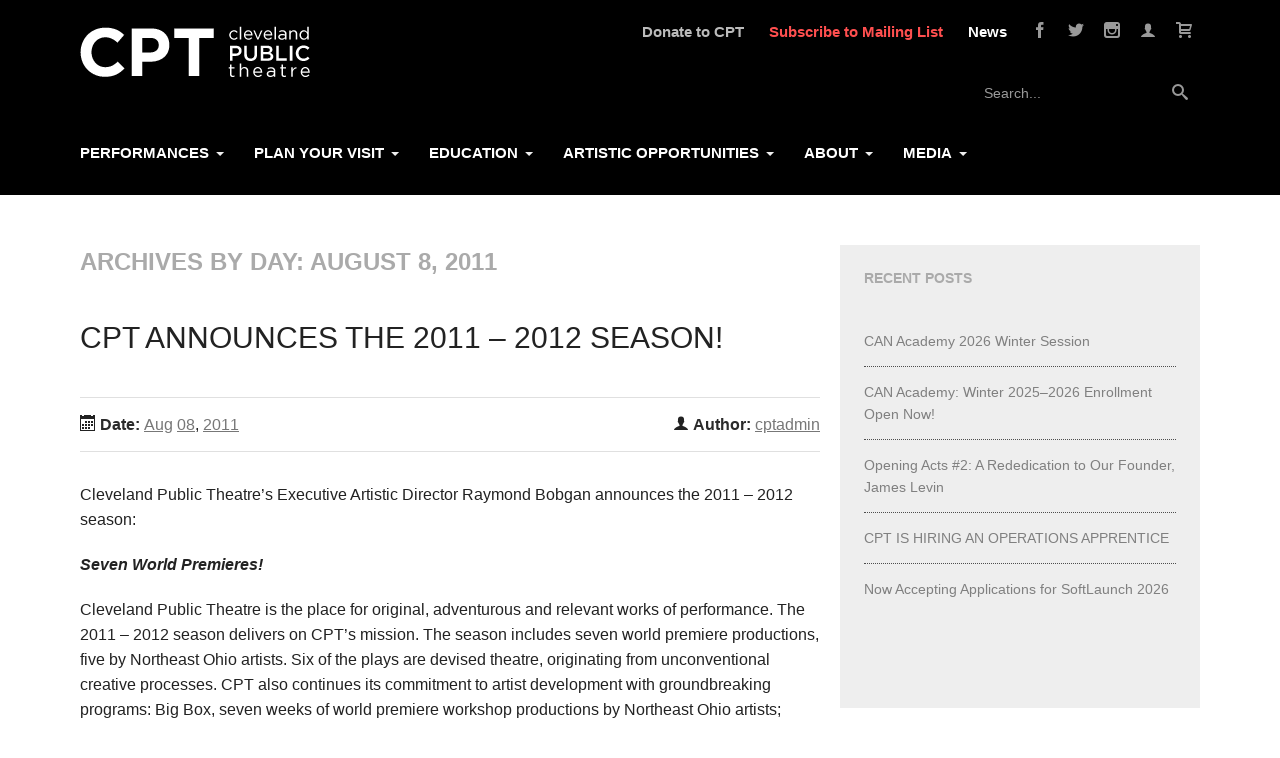

--- FILE ---
content_type: text/html; charset=UTF-8
request_url: https://www.cptonline.org/2011/08/08/
body_size: 47658
content:
<!doctype html>
<!--[if lt IE 7]><html class="no-js lt-ie9 lt-ie8 lt-ie7" dir="ltr" lang="en-US" prefix="og: https://ogp.me/ns#"> <![endif]-->
<!--[if IE 7]><html class="no-js lt-ie9 lt-ie8" dir="ltr" lang="en-US" prefix="og: https://ogp.me/ns#"> <![endif]-->
<!--[if IE 8]><html class="no-js lt-ie9" dir="ltr" lang="en-US" prefix="og: https://ogp.me/ns#"> <![endif]-->
<!--[if gt IE 8]><!--><html class="no-js" dir="ltr" lang="en-US" prefix="og: https://ogp.me/ns#"> <!--<![endif]--><head><script data-no-optimize="1">var litespeed_docref=sessionStorage.getItem("litespeed_docref");litespeed_docref&&(Object.defineProperty(document,"referrer",{get:function(){return litespeed_docref}}),sessionStorage.removeItem("litespeed_docref"));</script> <meta charset="UTF-8"> <script type="litespeed/javascript">var gform;gform||(document.addEventListener("gform_main_scripts_loaded",function(){gform.scriptsLoaded=!0}),document.addEventListener("gform/theme/scripts_loaded",function(){gform.themeScriptsLoaded=!0}),window.addEventListener("DOMContentLiteSpeedLoaded",function(){gform.domLoaded=!0}),gform={domLoaded:!1,scriptsLoaded:!1,themeScriptsLoaded:!1,isFormEditor:()=>"function"==typeof InitializeEditor,callIfLoaded:function(o){return!(!gform.domLoaded||!gform.scriptsLoaded||!gform.themeScriptsLoaded&&!gform.isFormEditor()||(gform.isFormEditor()&&console.warn("The use of gform.initializeOnLoaded() is deprecated in the form editor context and will be removed in Gravity Forms 3.1."),o(),0))},initializeOnLoaded:function(o){gform.callIfLoaded(o)||(document.addEventListener("gform_main_scripts_loaded",()=>{gform.scriptsLoaded=!0,gform.callIfLoaded(o)}),document.addEventListener("gform/theme/scripts_loaded",()=>{gform.themeScriptsLoaded=!0,gform.callIfLoaded(o)}),window.addEventListener("DOMContentLiteSpeedLoaded",()=>{gform.domLoaded=!0,gform.callIfLoaded(o)}))},hooks:{action:{},filter:{}},addAction:function(o,r,e,t){gform.addHook("action",o,r,e,t)},addFilter:function(o,r,e,t){gform.addHook("filter",o,r,e,t)},doAction:function(o){gform.doHook("action",o,arguments)},applyFilters:function(o){return gform.doHook("filter",o,arguments)},removeAction:function(o,r){gform.removeHook("action",o,r)},removeFilter:function(o,r,e){gform.removeHook("filter",o,r,e)},addHook:function(o,r,e,t,n){null==gform.hooks[o][r]&&(gform.hooks[o][r]=[]);var d=gform.hooks[o][r];null==n&&(n=r+"_"+d.length),gform.hooks[o][r].push({tag:n,callable:e,priority:t=null==t?10:t})},doHook:function(r,o,e){var t;if(e=Array.prototype.slice.call(e,1),null!=gform.hooks[r][o]&&((o=gform.hooks[r][o]).sort(function(o,r){return o.priority-r.priority}),o.forEach(function(o){"function"!=typeof(t=o.callable)&&(t=window[t]),"action"==r?t.apply(null,e):e[0]=t.apply(null,e)})),"filter"==r)return e[0]},removeHook:function(o,r,t,n){var e;null!=gform.hooks[o][r]&&(e=(e=gform.hooks[o][r]).filter(function(o,r,e){return!!(null!=n&&n!=o.tag||null!=t&&t!=o.priority)}),gform.hooks[o][r]=e)}})</script> <meta name="viewport" content="width=device-width"><link rel="pingback" href="https://www.cptonline.org/xmlrpc.php">
 <script type="litespeed/javascript" data-src="https://www.googletagmanager.com/gtag/js?id=G-0MRNYH0XB7"></script> <script type="litespeed/javascript">window.dataLayer=window.dataLayer||[];function gtag(){dataLayer.push(arguments)}
gtag('js',new Date());gtag('config','G-0MRNYH0XB7')</script> <style>img:is([sizes="auto" i], [sizes^="auto," i]) { contain-intrinsic-size: 3000px 1500px }</style><title>August 8, 2011 - Cleveland Public Theatre</title><meta name="robots" content="max-image-preview:large" /><link rel="canonical" href="https://www.cptonline.org/2011/08/08/" /><meta name="generator" content="All in One SEO (AIOSEO) 4.9.3" /> <script type="application/ld+json" class="aioseo-schema">{"@context":"https:\/\/schema.org","@graph":[{"@type":"BreadcrumbList","@id":"https:\/\/www.cptonline.org\/2011\/08\/08\/#breadcrumblist","itemListElement":[{"@type":"ListItem","@id":"https:\/\/www.cptonline.org#listItem","position":1,"name":"Home","item":"https:\/\/www.cptonline.org","nextItem":{"@type":"ListItem","@id":"https:\/\/www.cptonline.org\/2011\/#listItem","name":2011}},{"@type":"ListItem","@id":"https:\/\/www.cptonline.org\/2011\/#listItem","position":2,"name":2011,"item":"https:\/\/www.cptonline.org\/2011\/","nextItem":{"@type":"ListItem","@id":"https:\/\/www.cptonline.org\/2011\/08\/#listItem","name":"08"},"previousItem":{"@type":"ListItem","@id":"https:\/\/www.cptonline.org#listItem","name":"Home"}},{"@type":"ListItem","@id":"https:\/\/www.cptonline.org\/2011\/08\/#listItem","position":3,"name":"08","item":"https:\/\/www.cptonline.org\/2011\/08\/","nextItem":{"@type":"ListItem","@id":"https:\/\/www.cptonline.org\/2011\/08\/08\/#listItem","name":"08"},"previousItem":{"@type":"ListItem","@id":"https:\/\/www.cptonline.org\/2011\/#listItem","name":2011}},{"@type":"ListItem","@id":"https:\/\/www.cptonline.org\/2011\/08\/08\/#listItem","position":4,"name":"08","previousItem":{"@type":"ListItem","@id":"https:\/\/www.cptonline.org\/2011\/08\/#listItem","name":"08"}}]},{"@type":"CollectionPage","@id":"https:\/\/www.cptonline.org\/2011\/08\/08\/#collectionpage","url":"https:\/\/www.cptonline.org\/2011\/08\/08\/","name":"August 8, 2011 - Cleveland Public Theatre","inLanguage":"en-US","isPartOf":{"@id":"https:\/\/www.cptonline.org\/#website"},"breadcrumb":{"@id":"https:\/\/www.cptonline.org\/2011\/08\/08\/#breadcrumblist"}},{"@type":"Organization","@id":"https:\/\/www.cptonline.org\/#organization","name":"Cleveland Public Theatre","url":"https:\/\/www.cptonline.org\/","logo":{"@type":"ImageObject","url":"https:\/\/s3.us-east-2.amazonaws.com\/s3.cptonline.org\/wp-content\/uploads\/2019\/06\/21095527\/cpt-logo.png","@id":"https:\/\/www.cptonline.org\/2011\/08\/08\/#organizationLogo"},"image":{"@id":"https:\/\/www.cptonline.org\/2011\/08\/08\/#organizationLogo"},"sameAs":["https:\/\/www.facebook.com\/@ClevelandPublicTheatre","https:\/\/x.com\/cptcle","https:\/\/www.instagram.com\/cptcle\/","https:\/\/www.tiktok.com\/@cptcle"]},{"@type":"WebSite","@id":"https:\/\/www.cptonline.org\/#website","url":"https:\/\/www.cptonline.org\/","name":"Cleveland Public Theatre","inLanguage":"en-US","publisher":{"@id":"https:\/\/www.cptonline.org\/#organization"}}]}</script>  <script data-no-defer="1" data-ezscrex="false" data-cfasync="false" data-pagespeed-no-defer data-cookieconsent="ignore">var ctPublicFunctions = {"_ajax_nonce":"52c3f84dca","_rest_nonce":"ecf7929c7a","_ajax_url":"\/wp-admin\/admin-ajax.php","_rest_url":"https:\/\/www.cptonline.org\/wp-json\/","data__cookies_type":"none","data__ajax_type":"rest","data__bot_detector_enabled":"1","data__frontend_data_log_enabled":1,"cookiePrefix":"","wprocket_detected":false,"host_url":"www.cptonline.org","text__ee_click_to_select":"Click to select the whole data","text__ee_original_email":"The complete one is","text__ee_got_it":"Got it","text__ee_blocked":"Blocked","text__ee_cannot_connect":"Cannot connect","text__ee_cannot_decode":"Can not decode email. Unknown reason","text__ee_email_decoder":"CleanTalk email decoder","text__ee_wait_for_decoding":"The magic is on the way!","text__ee_decoding_process":"Please wait a few seconds while we decode the contact data."}</script> <script data-no-defer="1" data-ezscrex="false" data-cfasync="false" data-pagespeed-no-defer data-cookieconsent="ignore">var ctPublic = {"_ajax_nonce":"52c3f84dca","settings__forms__check_internal":"0","settings__forms__check_external":"0","settings__forms__force_protection":0,"settings__forms__search_test":"1","settings__forms__wc_add_to_cart":"0","settings__data__bot_detector_enabled":"1","settings__sfw__anti_crawler":0,"blog_home":"https:\/\/www.cptonline.org\/","pixel__setting":"3","pixel__enabled":true,"pixel__url":null,"data__email_check_before_post":"1","data__email_check_exist_post":"1","data__cookies_type":"none","data__key_is_ok":true,"data__visible_fields_required":true,"wl_brandname":"Anti-Spam by CleanTalk","wl_brandname_short":"CleanTalk","ct_checkjs_key":"4a168c7dc952c704aa54cc715ccc5e3e432637317ff4ada17f81ad356688b215","emailEncoderPassKey":"82d6bb9f6458bb9b4019bd84038cdab0","bot_detector_forms_excluded":"W10=","advancedCacheExists":true,"varnishCacheExists":false,"wc_ajax_add_to_cart":false}</script> <link rel='dns-prefetch' href='//fd.cleantalk.org' /><link rel='dns-prefetch' href='//tickets.cptonline.org' /><link rel='dns-prefetch' href='//maxcdn.bootstrapcdn.com' /><link rel='dns-prefetch' href='//fonts.googleapis.com' /><link rel="alternate" type="application/rss+xml" title="Cleveland Public Theatre &raquo; Feed" href="https://www.cptonline.org/feed/" /><link rel="alternate" type="application/rss+xml" title="Cleveland Public Theatre &raquo; Comments Feed" href="https://www.cptonline.org/comments/feed/" />
<!--[if lte IE 9]><link rel="stylesheet" href="https://www.cptonline.org/wp-content/themes/lorain/css/ie.css" media="screen" /><![endif]-->
 <script src="//www.googletagmanager.com/gtag/js?id=G-8KYQEB5PH3"  data-cfasync="false" data-wpfc-render="false" type="text/javascript" async></script> <script data-cfasync="false" data-wpfc-render="false" type="text/javascript">var mi_version = '9.6.1';
				var mi_track_user = true;
				var mi_no_track_reason = '';
								var MonsterInsightsDefaultLocations = {"page_location":"https:\/\/www.cptonline.org\/2011\/08\/08\/"};
								if ( typeof MonsterInsightsPrivacyGuardFilter === 'function' ) {
					var MonsterInsightsLocations = (typeof MonsterInsightsExcludeQuery === 'object') ? MonsterInsightsPrivacyGuardFilter( MonsterInsightsExcludeQuery ) : MonsterInsightsPrivacyGuardFilter( MonsterInsightsDefaultLocations );
				} else {
					var MonsterInsightsLocations = (typeof MonsterInsightsExcludeQuery === 'object') ? MonsterInsightsExcludeQuery : MonsterInsightsDefaultLocations;
				}

								var disableStrs = [
										'ga-disable-G-8KYQEB5PH3',
									];

				/* Function to detect opted out users */
				function __gtagTrackerIsOptedOut() {
					for (var index = 0; index < disableStrs.length; index++) {
						if (document.cookie.indexOf(disableStrs[index] + '=true') > -1) {
							return true;
						}
					}

					return false;
				}

				/* Disable tracking if the opt-out cookie exists. */
				if (__gtagTrackerIsOptedOut()) {
					for (var index = 0; index < disableStrs.length; index++) {
						window[disableStrs[index]] = true;
					}
				}

				/* Opt-out function */
				function __gtagTrackerOptout() {
					for (var index = 0; index < disableStrs.length; index++) {
						document.cookie = disableStrs[index] + '=true; expires=Thu, 31 Dec 2099 23:59:59 UTC; path=/';
						window[disableStrs[index]] = true;
					}
				}

				if ('undefined' === typeof gaOptout) {
					function gaOptout() {
						__gtagTrackerOptout();
					}
				}
								window.dataLayer = window.dataLayer || [];

				window.MonsterInsightsDualTracker = {
					helpers: {},
					trackers: {},
				};
				if (mi_track_user) {
					function __gtagDataLayer() {
						dataLayer.push(arguments);
					}

					function __gtagTracker(type, name, parameters) {
						if (!parameters) {
							parameters = {};
						}

						if (parameters.send_to) {
							__gtagDataLayer.apply(null, arguments);
							return;
						}

						if (type === 'event') {
														parameters.send_to = monsterinsights_frontend.v4_id;
							var hookName = name;
							if (typeof parameters['event_category'] !== 'undefined') {
								hookName = parameters['event_category'] + ':' + name;
							}

							if (typeof MonsterInsightsDualTracker.trackers[hookName] !== 'undefined') {
								MonsterInsightsDualTracker.trackers[hookName](parameters);
							} else {
								__gtagDataLayer('event', name, parameters);
							}
							
						} else {
							__gtagDataLayer.apply(null, arguments);
						}
					}

					__gtagTracker('js', new Date());
					__gtagTracker('set', {
						'developer_id.dZGIzZG': true,
											});
					if ( MonsterInsightsLocations.page_location ) {
						__gtagTracker('set', MonsterInsightsLocations);
					}
										__gtagTracker('config', 'G-8KYQEB5PH3', {"forceSSL":"true"} );
															window.gtag = __gtagTracker;										(function () {
						/* https://developers.google.com/analytics/devguides/collection/analyticsjs/ */
						/* ga and __gaTracker compatibility shim. */
						var noopfn = function () {
							return null;
						};
						var newtracker = function () {
							return new Tracker();
						};
						var Tracker = function () {
							return null;
						};
						var p = Tracker.prototype;
						p.get = noopfn;
						p.set = noopfn;
						p.send = function () {
							var args = Array.prototype.slice.call(arguments);
							args.unshift('send');
							__gaTracker.apply(null, args);
						};
						var __gaTracker = function () {
							var len = arguments.length;
							if (len === 0) {
								return;
							}
							var f = arguments[len - 1];
							if (typeof f !== 'object' || f === null || typeof f.hitCallback !== 'function') {
								if ('send' === arguments[0]) {
									var hitConverted, hitObject = false, action;
									if ('event' === arguments[1]) {
										if ('undefined' !== typeof arguments[3]) {
											hitObject = {
												'eventAction': arguments[3],
												'eventCategory': arguments[2],
												'eventLabel': arguments[4],
												'value': arguments[5] ? arguments[5] : 1,
											}
										}
									}
									if ('pageview' === arguments[1]) {
										if ('undefined' !== typeof arguments[2]) {
											hitObject = {
												'eventAction': 'page_view',
												'page_path': arguments[2],
											}
										}
									}
									if (typeof arguments[2] === 'object') {
										hitObject = arguments[2];
									}
									if (typeof arguments[5] === 'object') {
										Object.assign(hitObject, arguments[5]);
									}
									if ('undefined' !== typeof arguments[1].hitType) {
										hitObject = arguments[1];
										if ('pageview' === hitObject.hitType) {
											hitObject.eventAction = 'page_view';
										}
									}
									if (hitObject) {
										action = 'timing' === arguments[1].hitType ? 'timing_complete' : hitObject.eventAction;
										hitConverted = mapArgs(hitObject);
										__gtagTracker('event', action, hitConverted);
									}
								}
								return;
							}

							function mapArgs(args) {
								var arg, hit = {};
								var gaMap = {
									'eventCategory': 'event_category',
									'eventAction': 'event_action',
									'eventLabel': 'event_label',
									'eventValue': 'event_value',
									'nonInteraction': 'non_interaction',
									'timingCategory': 'event_category',
									'timingVar': 'name',
									'timingValue': 'value',
									'timingLabel': 'event_label',
									'page': 'page_path',
									'location': 'page_location',
									'title': 'page_title',
									'referrer' : 'page_referrer',
								};
								for (arg in args) {
																		if (!(!args.hasOwnProperty(arg) || !gaMap.hasOwnProperty(arg))) {
										hit[gaMap[arg]] = args[arg];
									} else {
										hit[arg] = args[arg];
									}
								}
								return hit;
							}

							try {
								f.hitCallback();
							} catch (ex) {
							}
						};
						__gaTracker.create = newtracker;
						__gaTracker.getByName = newtracker;
						__gaTracker.getAll = function () {
							return [];
						};
						__gaTracker.remove = noopfn;
						__gaTracker.loaded = true;
						window['__gaTracker'] = __gaTracker;
					})();
									} else {
										console.log("");
					(function () {
						function __gtagTracker() {
							return null;
						}

						window['__gtagTracker'] = __gtagTracker;
						window['gtag'] = __gtagTracker;
					})();
									}</script> <link data-optimized="2" rel="stylesheet" href="https://www.cptonline.org/wp-content/litespeed/css/d51f9c779cc8f88c5dcd34eb2d97191c.css?ver=55bcb" /><style id='classic-theme-styles-inline-css' type='text/css'>/*! This file is auto-generated */
.wp-block-button__link{color:#fff;background-color:#32373c;border-radius:9999px;box-shadow:none;text-decoration:none;padding:calc(.667em + 2px) calc(1.333em + 2px);font-size:1.125em}.wp-block-file__button{background:#32373c;color:#fff;text-decoration:none}</style><style id='global-styles-inline-css' type='text/css'>:root{--wp--preset--aspect-ratio--square: 1;--wp--preset--aspect-ratio--4-3: 4/3;--wp--preset--aspect-ratio--3-4: 3/4;--wp--preset--aspect-ratio--3-2: 3/2;--wp--preset--aspect-ratio--2-3: 2/3;--wp--preset--aspect-ratio--16-9: 16/9;--wp--preset--aspect-ratio--9-16: 9/16;--wp--preset--color--black: #000000;--wp--preset--color--cyan-bluish-gray: #abb8c3;--wp--preset--color--white: #ffffff;--wp--preset--color--pale-pink: #f78da7;--wp--preset--color--vivid-red: #cf2e2e;--wp--preset--color--luminous-vivid-orange: #ff6900;--wp--preset--color--luminous-vivid-amber: #fcb900;--wp--preset--color--light-green-cyan: #7bdcb5;--wp--preset--color--vivid-green-cyan: #00d084;--wp--preset--color--pale-cyan-blue: #8ed1fc;--wp--preset--color--vivid-cyan-blue: #0693e3;--wp--preset--color--vivid-purple: #9b51e0;--wp--preset--gradient--vivid-cyan-blue-to-vivid-purple: linear-gradient(135deg,rgba(6,147,227,1) 0%,rgb(155,81,224) 100%);--wp--preset--gradient--light-green-cyan-to-vivid-green-cyan: linear-gradient(135deg,rgb(122,220,180) 0%,rgb(0,208,130) 100%);--wp--preset--gradient--luminous-vivid-amber-to-luminous-vivid-orange: linear-gradient(135deg,rgba(252,185,0,1) 0%,rgba(255,105,0,1) 100%);--wp--preset--gradient--luminous-vivid-orange-to-vivid-red: linear-gradient(135deg,rgba(255,105,0,1) 0%,rgb(207,46,46) 100%);--wp--preset--gradient--very-light-gray-to-cyan-bluish-gray: linear-gradient(135deg,rgb(238,238,238) 0%,rgb(169,184,195) 100%);--wp--preset--gradient--cool-to-warm-spectrum: linear-gradient(135deg,rgb(74,234,220) 0%,rgb(151,120,209) 20%,rgb(207,42,186) 40%,rgb(238,44,130) 60%,rgb(251,105,98) 80%,rgb(254,248,76) 100%);--wp--preset--gradient--blush-light-purple: linear-gradient(135deg,rgb(255,206,236) 0%,rgb(152,150,240) 100%);--wp--preset--gradient--blush-bordeaux: linear-gradient(135deg,rgb(254,205,165) 0%,rgb(254,45,45) 50%,rgb(107,0,62) 100%);--wp--preset--gradient--luminous-dusk: linear-gradient(135deg,rgb(255,203,112) 0%,rgb(199,81,192) 50%,rgb(65,88,208) 100%);--wp--preset--gradient--pale-ocean: linear-gradient(135deg,rgb(255,245,203) 0%,rgb(182,227,212) 50%,rgb(51,167,181) 100%);--wp--preset--gradient--electric-grass: linear-gradient(135deg,rgb(202,248,128) 0%,rgb(113,206,126) 100%);--wp--preset--gradient--midnight: linear-gradient(135deg,rgb(2,3,129) 0%,rgb(40,116,252) 100%);--wp--preset--font-size--small: 13px;--wp--preset--font-size--medium: 20px;--wp--preset--font-size--large: 36px;--wp--preset--font-size--x-large: 42px;--wp--preset--spacing--20: 0.44rem;--wp--preset--spacing--30: 0.67rem;--wp--preset--spacing--40: 1rem;--wp--preset--spacing--50: 1.5rem;--wp--preset--spacing--60: 2.25rem;--wp--preset--spacing--70: 3.38rem;--wp--preset--spacing--80: 5.06rem;--wp--preset--shadow--natural: 6px 6px 9px rgba(0, 0, 0, 0.2);--wp--preset--shadow--deep: 12px 12px 50px rgba(0, 0, 0, 0.4);--wp--preset--shadow--sharp: 6px 6px 0px rgba(0, 0, 0, 0.2);--wp--preset--shadow--outlined: 6px 6px 0px -3px rgba(255, 255, 255, 1), 6px 6px rgba(0, 0, 0, 1);--wp--preset--shadow--crisp: 6px 6px 0px rgba(0, 0, 0, 1);}:where(.is-layout-flex){gap: 0.5em;}:where(.is-layout-grid){gap: 0.5em;}body .is-layout-flex{display: flex;}.is-layout-flex{flex-wrap: wrap;align-items: center;}.is-layout-flex > :is(*, div){margin: 0;}body .is-layout-grid{display: grid;}.is-layout-grid > :is(*, div){margin: 0;}:where(.wp-block-columns.is-layout-flex){gap: 2em;}:where(.wp-block-columns.is-layout-grid){gap: 2em;}:where(.wp-block-post-template.is-layout-flex){gap: 1.25em;}:where(.wp-block-post-template.is-layout-grid){gap: 1.25em;}.has-black-color{color: var(--wp--preset--color--black) !important;}.has-cyan-bluish-gray-color{color: var(--wp--preset--color--cyan-bluish-gray) !important;}.has-white-color{color: var(--wp--preset--color--white) !important;}.has-pale-pink-color{color: var(--wp--preset--color--pale-pink) !important;}.has-vivid-red-color{color: var(--wp--preset--color--vivid-red) !important;}.has-luminous-vivid-orange-color{color: var(--wp--preset--color--luminous-vivid-orange) !important;}.has-luminous-vivid-amber-color{color: var(--wp--preset--color--luminous-vivid-amber) !important;}.has-light-green-cyan-color{color: var(--wp--preset--color--light-green-cyan) !important;}.has-vivid-green-cyan-color{color: var(--wp--preset--color--vivid-green-cyan) !important;}.has-pale-cyan-blue-color{color: var(--wp--preset--color--pale-cyan-blue) !important;}.has-vivid-cyan-blue-color{color: var(--wp--preset--color--vivid-cyan-blue) !important;}.has-vivid-purple-color{color: var(--wp--preset--color--vivid-purple) !important;}.has-black-background-color{background-color: var(--wp--preset--color--black) !important;}.has-cyan-bluish-gray-background-color{background-color: var(--wp--preset--color--cyan-bluish-gray) !important;}.has-white-background-color{background-color: var(--wp--preset--color--white) !important;}.has-pale-pink-background-color{background-color: var(--wp--preset--color--pale-pink) !important;}.has-vivid-red-background-color{background-color: var(--wp--preset--color--vivid-red) !important;}.has-luminous-vivid-orange-background-color{background-color: var(--wp--preset--color--luminous-vivid-orange) !important;}.has-luminous-vivid-amber-background-color{background-color: var(--wp--preset--color--luminous-vivid-amber) !important;}.has-light-green-cyan-background-color{background-color: var(--wp--preset--color--light-green-cyan) !important;}.has-vivid-green-cyan-background-color{background-color: var(--wp--preset--color--vivid-green-cyan) !important;}.has-pale-cyan-blue-background-color{background-color: var(--wp--preset--color--pale-cyan-blue) !important;}.has-vivid-cyan-blue-background-color{background-color: var(--wp--preset--color--vivid-cyan-blue) !important;}.has-vivid-purple-background-color{background-color: var(--wp--preset--color--vivid-purple) !important;}.has-black-border-color{border-color: var(--wp--preset--color--black) !important;}.has-cyan-bluish-gray-border-color{border-color: var(--wp--preset--color--cyan-bluish-gray) !important;}.has-white-border-color{border-color: var(--wp--preset--color--white) !important;}.has-pale-pink-border-color{border-color: var(--wp--preset--color--pale-pink) !important;}.has-vivid-red-border-color{border-color: var(--wp--preset--color--vivid-red) !important;}.has-luminous-vivid-orange-border-color{border-color: var(--wp--preset--color--luminous-vivid-orange) !important;}.has-luminous-vivid-amber-border-color{border-color: var(--wp--preset--color--luminous-vivid-amber) !important;}.has-light-green-cyan-border-color{border-color: var(--wp--preset--color--light-green-cyan) !important;}.has-vivid-green-cyan-border-color{border-color: var(--wp--preset--color--vivid-green-cyan) !important;}.has-pale-cyan-blue-border-color{border-color: var(--wp--preset--color--pale-cyan-blue) !important;}.has-vivid-cyan-blue-border-color{border-color: var(--wp--preset--color--vivid-cyan-blue) !important;}.has-vivid-purple-border-color{border-color: var(--wp--preset--color--vivid-purple) !important;}.has-vivid-cyan-blue-to-vivid-purple-gradient-background{background: var(--wp--preset--gradient--vivid-cyan-blue-to-vivid-purple) !important;}.has-light-green-cyan-to-vivid-green-cyan-gradient-background{background: var(--wp--preset--gradient--light-green-cyan-to-vivid-green-cyan) !important;}.has-luminous-vivid-amber-to-luminous-vivid-orange-gradient-background{background: var(--wp--preset--gradient--luminous-vivid-amber-to-luminous-vivid-orange) !important;}.has-luminous-vivid-orange-to-vivid-red-gradient-background{background: var(--wp--preset--gradient--luminous-vivid-orange-to-vivid-red) !important;}.has-very-light-gray-to-cyan-bluish-gray-gradient-background{background: var(--wp--preset--gradient--very-light-gray-to-cyan-bluish-gray) !important;}.has-cool-to-warm-spectrum-gradient-background{background: var(--wp--preset--gradient--cool-to-warm-spectrum) !important;}.has-blush-light-purple-gradient-background{background: var(--wp--preset--gradient--blush-light-purple) !important;}.has-blush-bordeaux-gradient-background{background: var(--wp--preset--gradient--blush-bordeaux) !important;}.has-luminous-dusk-gradient-background{background: var(--wp--preset--gradient--luminous-dusk) !important;}.has-pale-ocean-gradient-background{background: var(--wp--preset--gradient--pale-ocean) !important;}.has-electric-grass-gradient-background{background: var(--wp--preset--gradient--electric-grass) !important;}.has-midnight-gradient-background{background: var(--wp--preset--gradient--midnight) !important;}.has-small-font-size{font-size: var(--wp--preset--font-size--small) !important;}.has-medium-font-size{font-size: var(--wp--preset--font-size--medium) !important;}.has-large-font-size{font-size: var(--wp--preset--font-size--large) !important;}.has-x-large-font-size{font-size: var(--wp--preset--font-size--x-large) !important;}
:where(.wp-block-post-template.is-layout-flex){gap: 1.25em;}:where(.wp-block-post-template.is-layout-grid){gap: 1.25em;}
:where(.wp-block-columns.is-layout-flex){gap: 2em;}:where(.wp-block-columns.is-layout-grid){gap: 2em;}
:root :where(.wp-block-pullquote){font-size: 1.5em;line-height: 1.6;}</style><link rel='stylesheet' id='sb-font-awesome-css' href='https://maxcdn.bootstrapcdn.com/font-awesome/4.7.0/css/font-awesome.min.css?ver=6.8.3' type='text/css' media='all' /> <script type="litespeed/javascript" data-src="https://www.cptonline.org/wp-includes/js/jquery/jquery.min.js?ver=3.7.1" id="jquery-core-js"></script> <script type="litespeed/javascript" data-src="https://www.cptonline.org/wp-content/plugins/google-analytics-for-wordpress/assets/js/frontend-gtag.js?ver=9.6.1" id="monsterinsights-frontend-script-js" data-wp-strategy="async"></script> <script data-cfasync="false" data-wpfc-render="false" type="text/javascript" id='monsterinsights-frontend-script-js-extra'>/*  */
var monsterinsights_frontend = {"js_events_tracking":"true","download_extensions":"doc,pdf,ppt,zip,xls,docx,pptx,xlsx","inbound_paths":"[]","home_url":"https:\/\/www.cptonline.org","hash_tracking":"false","v4_id":"G-8KYQEB5PH3"};/*  */</script> <script id="jquery-ui-datepicker-js-after" type="litespeed/javascript">jQuery(function(jQuery){jQuery.datepicker.setDefaults({"closeText":"Close","currentText":"Today","monthNames":["January","February","March","April","May","June","July","August","September","October","November","December"],"monthNamesShort":["Jan","Feb","Mar","Apr","May","Jun","Jul","Aug","Sep","Oct","Nov","Dec"],"nextText":"Next","prevText":"Previous","dayNames":["Sunday","Monday","Tuesday","Wednesday","Thursday","Friday","Saturday"],"dayNamesShort":["Sun","Mon","Tue","Wed","Thu","Fri","Sat"],"dayNamesMin":["S","M","T","W","T","F","S"],"dateFormat":"MM d, yy","firstDay":1,"isRTL":!1})})</script> <script id="wp-i18n-js-after" type="litespeed/javascript">wp.i18n.setLocaleData({'text direction\u0004ltr':['ltr']})</script> <script id="events-manager-js-extra" type="litespeed/javascript">var EM={"ajaxurl":"https:\/\/www.cptonline.org\/wp-admin\/admin-ajax.php","locationajaxurl":"https:\/\/www.cptonline.org\/wp-admin\/admin-ajax.php?action=locations_search","firstDay":"1","locale":"en","dateFormat":"mm\/dd\/yy","ui_css":"https:\/\/www.cptonline.org\/wp-content\/mu-plugins\/events-manager\/includes\/css\/jquery-ui.css","show24hours":"0","is_ssl":"1","txt_search":"Search","txt_searching":"Searching...","txt_loading":"Loading..."}</script> <script type="litespeed/javascript" data-src="https://www.cptonline.org/wp-content/plugins/cleantalk-spam-protect/js/apbct-public-bundle.min.js?ver=6.70.1_1766177643" id="apbct-public-bundle.min-js-js"></script> <script type="text/javascript" src="https://fd.cleantalk.org/ct-bot-detector-wrapper.js?ver=6.70.1" id="ct_bot_detector-js" defer="defer" data-wp-strategy="defer"></script> <script type="litespeed/javascript" data-src="//tickets.cptonline.org/gomedia/website/scripts/integrate.js?ver=6.8.3" id="spektrix-resize-js"></script> <script type="litespeed/javascript" data-src="//tickets.cptonline.org/gomedia/website/scripts/viewfromseats.js?ver=6.8.3" id="wpspk-viewfromseats-js"></script> <link rel="https://api.w.org/" href="https://www.cptonline.org/wp-json/" />
 <script type="litespeed/javascript">!function(f,b,e,v,n,t,s){if(f.fbq)return;n=f.fbq=function(){n.callMethod?n.callMethod.apply(n,arguments):n.queue.push(arguments)};if(!f._fbq)f._fbq=n;n.push=n;n.loaded=!0;n.version='2.0';n.queue=[];t=b.createElement(e);t.async=!0;t.src=v;s=b.getElementsByTagName(e)[0];s.parentNode.insertBefore(t,s)}(window,document,'script','//connect.facebook.net/en_US/fbevents.js');fbq('init','1479744429001438');fbq('track',"PageView")</script> <noscript><img height="1" width="1" style="display:none"
src="https://www.facebook.com/tr?id=1479744429001438&ev=PageView&noscript=1"
/></noscript><link rel="icon" href="https://s3.us-east-2.amazonaws.com/s3.cptonline.org/wp-content/uploads/2014/10/20143302/cpt_webpage_icon_red-60x60.png" sizes="32x32" /><link rel="icon" href="https://s3.us-east-2.amazonaws.com/s3.cptonline.org/wp-content/uploads/2014/10/20143302/cpt_webpage_icon_red.png" sizes="192x192" /><link rel="apple-touch-icon" href="https://s3.us-east-2.amazonaws.com/s3.cptonline.org/wp-content/uploads/2014/10/20143302/cpt_webpage_icon_red.png" /><meta name="msapplication-TileImage" content="https://s3.us-east-2.amazonaws.com/s3.cptonline.org/wp-content/uploads/2014/10/20143302/cpt_webpage_icon_red.png" /><style type="text/css" id="wp-custom-css">.move-right .exit-off-canvas {
	left: 250px !important
}

#footer .fl-post-grid-text {
	display: none;
}

#footer .fl-post-grid-post {
	border: none;
	padding-bottom: 0;
}

#footer .fl-post-grid-image img {
	margin-bottom: 0;
}

@media all and (min-width: 639px) {
	.gallery.gallery-columns-2 .gallery-item {
		max-width: 50%;
	}
}

@media all and (max-width: 640px){
	.page-id-705 .gallery,
	.page-id-709 .gallery{
		display: block;
	}
	.page-id-705 .gallery,
	.page-id-709 .gallery{
		margin-bottom: 0;
	}
	.page-id-705 .gallery .gallery-item,
	.page-id-709 .gallery .gallery-item{
		
		padding-bottom: 0;
	}
	.page-id-705 h1 img,
	.page-id-709 h1 img{
		display: block;
		margin: 0 auto;
		margin-bottom: 2rem;
	}
}
 
@media all and (min-width: 641px) and (max-width: 1024px){
	.page-id-705 h1 img,
	.page-id-709 h1 img{
		display: inline-block;
		max-width: 200px;
    margin: 0 auto 2rem auto;
	}
	.page-id-705 .entry-content p {
		text-align: center;
	}
}

@media all and (max-width: 1024px){
	.page-id-705 .entry-content p {
		text-align: center;
	}
}
	.page-id-705 h1 {
		text-align: center;
	}

	.post-705 .entry-content p {
		padding-top: 40px; 
	}

/* Custom Facebook Feed */
#footer-widget-area-2 .widget-title {
	margin-top: 7px;
}

.cff-header-text {
	color: white;
}
.cff-header-text h3 {
	color: gray;
}

.cff-post-text .cff-text {
	color: #eee
}

#cff .cff-shared-link {
	font-style: italic;
	margin: 0;
	padding: 20px 0;
}

#cff .cff-text-link .cff-post-desc {
	color: #999
}

#cff .cff-text-link {
	border-left: solid 1px #2b2b2b;
	padding-left: 20px;
	padding-bottom: 12px;
}
/* Custom Facebook Feed - End */

/* Custom Facebook Feed */
#footer-widget-area-2 .widget-title {
	margin-top: 7px;
}

.cff-post-text .cff-text {
	color: #eee
}

#cff .cff-shared-link {
	font-style: italic;
	margin: 0;
	padding: 20px 0;
}

#cff .cff-text-link .cff-post-desc {
	color: #999
}

#cff .cff-text-link {
	border-left: solid 1px #2b2b2b;
	padding-left: 20px;
	padding-bottom: 12px;
}
/* Custom Facebook Feed - End */

/* Custom Facebook Feed */
#footer-widget-area-2 .widget-title {
	margin-top: 7px;
}

.cff-post-text .cff-text {
	color: #eee
}

#cff .cff-shared-link {
	font-style: italic;
	margin: 0;
	padding: 20px 0;
}

#cff .cff-text-link .cff-post-desc {
	color: #999
}

#cff .cff-text-link {
	border-left: solid 1px #2b2b2b;
	padding-left: 20px;
	padding-bottom: 12px;
}
/* Custom Facebook Feed - End */

/* Custom Facebook Feed */
#footer-widget-area-2 .widget-title {
	margin-top: 7px;
}

.cff-post-text .cff-text {
	color: #eee
}

#cff .cff-shared-link {
	font-style: italic;
	margin: 0;
	padding: 20px 0;
}

#cff .cff-text-link .cff-post-desc {
	color: #999
}

#cff .cff-text-link {
	border-left: solid 1px #2b2b2b;
	padding-left: 20px;
	padding-bottom: 12px;
}

.fb_iframe_widget.fb_iframe_widget {
  background: #191919;
}
/* Custom Facebook Feed - End */</style></head><body id="body" class="archive date wp-theme-lorain wp-child-theme-cpt fl-builder-2-10-0-5 fl-themer-1-5-0-4 fl-no-js search-location-header_main right-sidebar content-sidebar two-column"><div class="off-canvas-wrap" data-offcanvas><div class="inner-wrap"><div id="page" class="site-page">
<!--[if lt IE 8]><div class="obsolete-browser">
The browser you are using is out of date. Some features on this website may not work correctly until your browser is updated. Please use <a href="https://www.google.com/intl/en/chrome/browser/">Google Chrome</a> or another standards compliant browser.</div>
<![endif]-->
<spektrix-basket-item-count></spektrix-basket-item-count>
<spektrix-basket-total></spektrix-basket-total><div id="header" class="site-header"><div id="header-main" class="header-main"><div class="header-info box sub-scheme-2 site-section"><div class="row"><div class="large-12 columns"><div class="site-name"><h1 id="site-title" class="site-title"><a class="has-logo-image" href="https://www.cptonline.org/" title="Cleveland Public Theatre"><img data-lazyloaded="1" src="[data-uri]" width="230" height="52" class="logo-image" data-src="https://s3-us-east-2.amazonaws.com/s3.cptonline.org/wp-content/uploads/2014/08/20145035/logo1.png" alt="Logo Image"/></a></h1></div><nav class="nav-secondary menu-nav site-section clearfix"><div class="menu-secondary-container"><ul id="menu-secondary" class="menu"><li id="menu-item-13974" class="menu-item menu-item-type-post_type menu-item-object-page menu-item-13974"><a href="https://www.cptonline.org/support/a-case-for-giving/">Donate to CPT</a></li><li id="menu-item-14692" class="feature menu-item menu-item-type-post_type menu-item-object-page menu-item-14692"><a href="https://www.cptonline.org/sign-up-for-our-mailing-list/">Subscribe to Mailing List</a></li><li id="menu-item-184" class="menu-item menu-item-type-post_type menu-item-object-page current_page_parent menu-item-184"><a href="https://www.cptonline.org/news/">News</a></li><li id="menu-item-236" class="menu-icon icon-facebook menu-item menu-item-type-custom menu-item-object-custom menu-item-236"><a href="https://www.facebook.com/ClevelandPublicTheatre">Facebook</a></li><li id="menu-item-235" class="menu-icon icon-twitter menu-item menu-item-type-custom menu-item-object-custom menu-item-235"><a href="https://twitter.com/CPTCLE">Twitter</a></li><li id="menu-item-21302" class="menu-icon icon-instagram menu-item menu-item-type-custom menu-item-object-custom menu-item-21302"><a href="https://www.instagram.com/cptcle/">Instagram</a></li><li id="menu-item-13889" class="menu-icon icon-user menu-item menu-item-type-post_type menu-item-object-page menu-item-13889"><a href="https://www.cptonline.org/my-account/" title="My Account">Account</a></li><li id="menu-item-13890" class="menu-icon icon-cart22 menu-item menu-item-type-post_type menu-item-object-page menu-item-13890"><a href="https://www.cptonline.org/cart/" title="Shopping Cart">Cart</a></li></ul></div></nav></div></div><div class="row"><div class="large-4 right columns"><form apbct-form-sign="native_search" method="get" class="search" action="https://www.cptonline.org/">
<input type="text" class="search-field" name="s" placeholder="Search..." value="Search..."/>
<button type="submit" class="search-submit icon-search"></button>
<input
class="apbct_special_field apbct_email_id__search_form"
name="apbct__email_id__search_form"
aria-label="apbct__label_id__search_form"
type="text" size="30" maxlength="200" autocomplete="off"
value=""
/><input
id="apbct_submit_id__search_form"
class="apbct_special_field apbct__email_id__search_form"
name="apbct__label_id__search_form"
aria-label="apbct_submit_name__search_form"
type="submit"
size="30"
maxlength="200"
value="46171"
/></form></div></div></div></div><div id="nav-main" class="nav-main"><div class="row"><div class="large-12 columns"><nav class="nav-primary menu-nav site-section clearfix"><ul id="menu-main" class="menu menu-nav menu-left clearfix nav-primary"><li id="menu-object-292" class="performances menu-item menu-item-type-custom menu-item-object-custom menu-item-has-children menu-item-292 has-children"><a href="https://www.cptonline.org/performances/seasons/2025-2026/"><span>Performances</span></a><ul class="sub-menu"><li id="menu-object-31310" class="menu-item menu-item-type-custom menu-item-object-custom menu-item-31310"><a href="https://www.cptonline.org/performances/seasons/2025-2026/"><span>2025–2026 Season</span></a></li><li id="menu-object-1203" class="menu-item menu-item-type-post_type menu-item-object-page menu-item-1203"><a href="https://www.cptonline.org/performances/upcoming-events/"><span>Upcoming Events</span></a></li><li id="menu-object-31518" class="menu-item menu-item-type-custom menu-item-object-custom menu-item-31518"><a href="https://www.cptonline.org/performances/seasons/2025-2026/pandemonium-2025-to-the-moon/"><span>Pandemonium</span></a></li><li id="menu-object-30794" class="menu-item menu-item-type-custom menu-item-object-custom menu-item-30794"><a href="https://www.cptonline.org/performances/seasons/2024-2025/the-dark-room/"><span>The Dark Room</span></a></li><li id="menu-object-30072" class="menu-item menu-item-type-post_type menu-item-object-event menu-item-30072"><a href="https://www.cptonline.org/performances/seasons/any-season/station-hope-2024/"><span>Station Hope</span></a></li><li id="menu-object-166" class="menu-item menu-item-type-post_type menu-item-object-page menu-item-166"><a href="https://www.cptonline.org/performances/special-projects/the-remarkable-rating-system/"><span>The Remarkable Rating System</span></a></li><li id="menu-object-1033" class="menu-item menu-item-type-custom menu-item-object-custom menu-item-1033"><a href="/performances/seasons/"><span>Season Archive</span></a></li></ul></li><li id="menu-object-149" class="menu-item menu-item-type-post_type menu-item-object-page menu-item-has-children menu-item-149 has-children"><a href="https://www.cptonline.org/plan-your-visit/"><span>Plan Your Visit</span></a><ul class="sub-menu"><li id="menu-object-15125" class="menu-item menu-item-type-custom menu-item-object-custom menu-item-15125"><a href="https://www.cptonline.org/performances/seasons/2025-2026/"><span>Choose Your Show</span></a></li><li id="menu-object-9628" class="menu-item menu-item-type-post_type menu-item-object-page menu-item-9628"><a href="https://www.cptonline.org/box-office/"><span>Box Office</span></a></li><li id="menu-object-151" class="menu-item menu-item-type-post_type menu-item-object-page menu-item-151"><a href="https://www.cptonline.org/plan-your-visit/directions-and-parking/"><span>Directions and Parking</span></a></li><li id="menu-object-152" class="menu-item menu-item-type-post_type menu-item-object-page menu-item-152"><a href="https://www.cptonline.org/plan-your-visit/the-cpt-experience/"><span>The CPT Experience</span></a></li><li id="menu-object-687" class="menu-item menu-item-type-post_type menu-item-object-page menu-item-687"><a href="https://www.cptonline.org/our-neighborhood/"><span>Our Neighborhood</span></a></li><li id="menu-object-25652" class="menu-item menu-item-type-post_type menu-item-object-page menu-item-25652"><a href="https://www.cptonline.org/plan-your-visit/"><span>COVID PROTOCOLS</span></a></li></ul></li><li id="menu-object-167" class="menu-item menu-item-type-post_type menu-item-object-page menu-item-has-children menu-item-167 has-children"><a href="https://www.cptonline.org/education/"><span>Education</span></a><ul class="sub-menu"><li id="menu-object-15489" class="menu-item menu-item-type-post_type menu-item-object-page menu-item-15489"><a href="https://www.cptonline.org/cleveland-act-now/"><span>Cleveland Act Now</span></a></li><li id="menu-object-172" class="menu-item menu-item-type-post_type menu-item-object-page menu-item-172"><a href="https://www.cptonline.org/education/student-theatre-enrichment-program/"><span>Student Theatre Enrichment Program</span></a></li><li id="menu-object-174" class="menu-item menu-item-type-post_type menu-item-object-page menu-item-174"><a href="https://www.cptonline.org/education/y-haven-theatre-project/"><span>Y-Haven Theatre Project</span></a></li><li id="menu-object-25574" class="menu-item menu-item-type-post_type menu-item-object-page menu-item-25574"><a href="https://www.cptonline.org/education/youth-opportunities/"><span>Youth Opportunities</span></a></li><li id="menu-object-5023" class="menu-item menu-item-type-post_type menu-item-object-page menu-item-5023"><a href="https://www.cptonline.org/education/"><span>Education Overview</span></a></li><li id="menu-object-1143" class="menu-item menu-item-type-post_type menu-item-object-page menu-item-1143"><a href="https://www.cptonline.org/education/education-photo-gallery/"><span>Education Photo Gallery</span></a></li></ul></li><li id="menu-object-10726" class="menu-item menu-item-type-post_type menu-item-object-page menu-item-has-children menu-item-10726 has-children"><a href="https://www.cptonline.org/artistic-opportunities/"><span>Artistic Opportunities</span></a><ul class="sub-menu"><li id="menu-object-6875" class="menu-item menu-item-type-post_type menu-item-object-page menu-item-6875"><a href="https://www.cptonline.org/artist-opportunities/auditions/"><span>Auditions</span></a></li><li id="menu-object-6307" class="menu-item menu-item-type-post_type menu-item-object-page menu-item-has-children menu-item-6307 has-children"><a href="https://www.cptonline.org/new-play-development/"><span>New Play Development</span></a><ul class="sub-menu"><li id="menu-object-9611" class="menu-item menu-item-type-post_type menu-item-object-page menu-item-9611"><a href="https://www.cptonline.org/performances/new-work-development/the-dark-room/"><span>The Dark Room</span></a></li><li id="menu-object-30636" class="menu-item menu-item-type-post_type menu-item-object-page menu-item-30636"><a href="https://www.cptonline.org/softlaunch-pilot-project/"><span>SoftLaunch + The PILOT Project</span></a></li><li id="menu-object-9614" class="menu-item menu-item-type-post_type menu-item-object-page menu-item-9614"><a href="https://www.cptonline.org/test-flight/"><span>Test Flight</span></a></li></ul></li><li id="menu-object-144" class="menu-item menu-item-type-post_type menu-item-object-page menu-item-144"><a href="https://www.cptonline.org/artist-opportunities/fellowships/"><span>Fellowships</span></a></li><li id="menu-object-145" class="menu-item menu-item-type-post_type menu-item-object-page menu-item-145"><a href="https://www.cptonline.org/artist-opportunities/general-submissions/"><span>Season Proposals</span></a></li><li id="menu-object-23726" class="menu-item menu-item-type-post_type menu-item-object-page menu-item-23726"><a href="https://www.cptonline.org/education/adult-classes/"><span>Adult Classes</span></a></li><li id="menu-object-4108" class="menu-item menu-item-type-post_type menu-item-object-page menu-item-4108"><a href="https://www.cptonline.org/artist-opportunities/current-opportunities/"><span>Work at CPT</span></a></li><li id="menu-object-6118" class="menu-item menu-item-type-custom menu-item-object-custom menu-item-6118"><a href="http://www.cptonline.org/support/volunteer/"><span>Volunteer</span></a></li></ul></li><li id="menu-object-7" class="menu-item menu-item-type-post_type menu-item-object-page menu-item-has-children menu-item-7 has-children"><a href="https://www.cptonline.org/about/"><span>About</span></a><ul class="sub-menu"><li id="menu-object-9618" class="menu-item menu-item-type-post_type menu-item-object-page menu-item-9618"><a href="https://www.cptonline.org/about/"><span>General Information</span></a></li><li id="menu-object-135" class="menu-item menu-item-type-post_type menu-item-object-page menu-item-135"><a href="https://www.cptonline.org/about/mission-and-artistic-statement/"><span>Mission and Artistic Statement</span></a></li><li id="menu-object-141" class="menu-item menu-item-type-post_type menu-item-object-page menu-item-141"><a href="https://www.cptonline.org/about/staff-and-board-of-directors/"><span>Staff and Board of Directors</span></a></li><li id="menu-object-137" class="menu-item menu-item-type-post_type menu-item-object-page menu-item-has-children menu-item-137 has-children"><a href="https://www.cptonline.org/about/resident-artists-and-companies/"><span>Community Ensembles</span></a><ul class="sub-menu"><li id="menu-object-15059" class="menu-item menu-item-type-post_type menu-item-object-page menu-item-15059"><a href="https://www.cptonline.org/education/teatro-publico-de-cleveland/"><span>Teatro Público de Cleveland</span></a></li><li id="menu-object-19872" class="menu-item menu-item-type-post_type menu-item-object-page menu-item-19872"><a href="https://www.cptonline.org/about/resident-artists-and-companies/masrah-cleveland-al-arabi/"><span>Masrah Cleveland Al-Arabi مسرح كليفلاند العربي</span></a></li><li id="menu-object-15060" class="menu-item menu-item-type-post_type menu-item-object-page menu-item-15060"><a href="https://www.cptonline.org/cleveland-core-ensemble/"><span>Cleveland CORE Ensemble</span></a></li></ul></li><li id="menu-object-134" class="menu-item menu-item-type-post_type menu-item-object-page menu-item-134"><a href="https://www.cptonline.org/about/believersfriendspartners/"><span>Believers, Friends, &#038; Partners</span></a></li><li id="menu-object-136" class="menu-item menu-item-type-post_type menu-item-object-page menu-item-136"><a href="https://www.cptonline.org/about/rentalinquiries/"><span>Rental Inquiries</span></a></li></ul></li><li id="menu-object-828" class="dropdown-right menu-item menu-item-type-post_type menu-item-object-page menu-item-has-children menu-item-828 has-children"><a href="https://www.cptonline.org/media/"><span>Media</span></a><ul class="sub-menu"><li id="menu-object-830" class="menu-item menu-item-type-post_type menu-item-object-page menu-item-830"><a href="https://www.cptonline.org/media/photogallery/"><span>Photo Gallery</span></a></li><li id="menu-object-1127" class="menu-item menu-item-type-post_type menu-item-object-page menu-item-1127"><a href="https://www.cptonline.org/media/video-gallery/"><span>Video Gallery</span></a></li><li id="menu-object-2855" class="menu-item menu-item-type-post_type menu-item-object-page menu-item-2855"><a href="https://www.cptonline.org/education/education-photo-gallery/"><span>Education Photo Gallery</span></a></li></ul></li></ul></nav></div></div></div></div><nav class="tab-bar compact-nav"><section class="left-small">
<a class="left-off-canvas-toggle menu-icon" href="#"><span></span></a></section><section class="middle tab-bar-section"><h1 class="site-name"><a class="has-logo-image" href="https://www.cptonline.org/" title="Cleveland Public Theatre"><img data-lazyloaded="1" src="[data-uri]" width="55" height="23" class="logo-image" data-src="https://s3-us-east-2.amazonaws.com/s3.cptonline.org/wp-content/uploads/2014/08/20144944/CPT_Mobile-Logo.png" alt="Logo Image"/></a></h1></section></nav><aside class="left-off-canvas-menu"><div class="site-name">
<a class="has-logo-image" href="https://www.cptonline.org/" title="Cleveland Public Theatre"><img data-lazyloaded="1" src="[data-uri]" width="55" height="23" class="logo-image" data-src="https://s3-us-east-2.amazonaws.com/s3.cptonline.org/wp-content/uploads/2014/08/20144944/CPT_Mobile-Logo.png" alt="Logo Image"/></a></div><div class="search-wrap"><form apbct-form-sign="native_search" method="get" class="search" action="https://www.cptonline.org/">
<input type="text" class="search-field" name="s" placeholder="Search..." value="Search..."/>
<button type="submit" class="search-submit icon-search"></button>
<input
class="apbct_special_field apbct_email_id__search_form"
name="apbct__email_id__search_form"
aria-label="apbct__label_id__search_form"
type="text" size="30" maxlength="200" autocomplete="off"
value=""
/><input
id="apbct_submit_id__search_form"
class="apbct_special_field apbct__email_id__search_form"
name="apbct__label_id__search_form"
aria-label="apbct_submit_name__search_form"
type="submit"
size="30"
maxlength="200"
value="55358"
/></form></div><ul id="menu-main-1" class="off-canvas-list menu menu-nav menu-left clearfix nav-primary"><li id="menu-item-292" class="performances menu-item menu-item-type-custom menu-item-object-custom menu-item-has-children has-submenu menu-item-292"><a href="https://www.cptonline.org/performances/seasons/2025-2026/"><span>Performances</span></a><ul class='left-submenu'><li class="back"><a href="#">Back</a></li><li id="menu-item-31310" class="menu-item menu-item-type-custom menu-item-object-custom menu-item-31310"><a href="https://www.cptonline.org/performances/seasons/2025-2026/"><span>2025–2026 Season</span></a></li><li id="menu-item-1203" class="menu-item menu-item-type-post_type menu-item-object-page menu-item-1203"><a href="https://www.cptonline.org/performances/upcoming-events/"><span>Upcoming Events</span></a></li><li id="menu-item-31518" class="menu-item menu-item-type-custom menu-item-object-custom menu-item-31518"><a href="https://www.cptonline.org/performances/seasons/2025-2026/pandemonium-2025-to-the-moon/"><span>Pandemonium</span></a></li><li id="menu-item-30794" class="menu-item menu-item-type-custom menu-item-object-custom menu-item-30794"><a href="https://www.cptonline.org/performances/seasons/2024-2025/the-dark-room/"><span>The Dark Room</span></a></li><li id="menu-item-30072" class="menu-item menu-item-type-post_type menu-item-object-event menu-item-30072"><a href="https://www.cptonline.org/performances/seasons/any-season/station-hope-2024/"><span>Station Hope</span></a></li><li id="menu-item-166" class="menu-item menu-item-type-post_type menu-item-object-page menu-item-166"><a href="https://www.cptonline.org/performances/special-projects/the-remarkable-rating-system/"><span>The Remarkable Rating System</span></a></li><li id="menu-item-1033" class="menu-item menu-item-type-custom menu-item-object-custom menu-item-1033"><a href="/performances/seasons/"><span>Season Archive</span></a></li></ul></li><li id="menu-item-149" class="menu-item menu-item-type-post_type menu-item-object-page menu-item-has-children has-submenu menu-item-149"><a href="https://www.cptonline.org/plan-your-visit/"><span>Plan Your Visit</span></a><ul class='left-submenu'><li class="back"><a href="#">Back</a></li><li id="menu-item-15125" class="menu-item menu-item-type-custom menu-item-object-custom menu-item-15125"><a href="https://www.cptonline.org/performances/seasons/2025-2026/"><span>Choose Your Show</span></a></li><li id="menu-item-9628" class="menu-item menu-item-type-post_type menu-item-object-page menu-item-9628"><a href="https://www.cptonline.org/box-office/"><span>Box Office</span></a></li><li id="menu-item-151" class="menu-item menu-item-type-post_type menu-item-object-page menu-item-151"><a href="https://www.cptonline.org/plan-your-visit/directions-and-parking/"><span>Directions and Parking</span></a></li><li id="menu-item-152" class="menu-item menu-item-type-post_type menu-item-object-page menu-item-152"><a href="https://www.cptonline.org/plan-your-visit/the-cpt-experience/"><span>The CPT Experience</span></a></li><li id="menu-item-687" class="menu-item menu-item-type-post_type menu-item-object-page menu-item-687"><a href="https://www.cptonline.org/our-neighborhood/"><span>Our Neighborhood</span></a></li><li id="menu-item-25652" class="menu-item menu-item-type-post_type menu-item-object-page menu-item-25652"><a href="https://www.cptonline.org/plan-your-visit/"><span>COVID PROTOCOLS</span></a></li></ul></li><li id="menu-item-167" class="menu-item menu-item-type-post_type menu-item-object-page menu-item-has-children has-submenu menu-item-167"><a href="https://www.cptonline.org/education/"><span>Education</span></a><ul class='left-submenu'><li class="back"><a href="#">Back</a></li><li id="menu-item-15489" class="menu-item menu-item-type-post_type menu-item-object-page menu-item-15489"><a href="https://www.cptonline.org/cleveland-act-now/"><span>Cleveland Act Now</span></a></li><li id="menu-item-172" class="menu-item menu-item-type-post_type menu-item-object-page menu-item-172"><a href="https://www.cptonline.org/education/student-theatre-enrichment-program/"><span>Student Theatre Enrichment Program</span></a></li><li id="menu-item-174" class="menu-item menu-item-type-post_type menu-item-object-page menu-item-174"><a href="https://www.cptonline.org/education/y-haven-theatre-project/"><span>Y-Haven Theatre Project</span></a></li><li id="menu-item-25574" class="menu-item menu-item-type-post_type menu-item-object-page menu-item-25574"><a href="https://www.cptonline.org/education/youth-opportunities/"><span>Youth Opportunities</span></a></li><li id="menu-item-5023" class="menu-item menu-item-type-post_type menu-item-object-page menu-item-5023"><a href="https://www.cptonline.org/education/"><span>Education Overview</span></a></li><li id="menu-item-1143" class="menu-item menu-item-type-post_type menu-item-object-page menu-item-1143"><a href="https://www.cptonline.org/education/education-photo-gallery/"><span>Education Photo Gallery</span></a></li></ul></li><li id="menu-item-10726" class="menu-item menu-item-type-post_type menu-item-object-page menu-item-has-children has-submenu menu-item-10726"><a href="https://www.cptonline.org/artistic-opportunities/"><span>Artistic Opportunities</span></a><ul class='left-submenu'><li class="back"><a href="#">Back</a></li><li id="menu-item-6875" class="menu-item menu-item-type-post_type menu-item-object-page menu-item-6875"><a href="https://www.cptonline.org/artist-opportunities/auditions/"><span>Auditions</span></a></li><li id="menu-item-6307" class="menu-item menu-item-type-post_type menu-item-object-page menu-item-has-children has-submenu menu-item-6307"><a href="https://www.cptonline.org/new-play-development/"><span>New Play Development</span></a><ul class='left-submenu'><li class="back"><a href="#">Back</a></li><li id="menu-item-9611" class="menu-item menu-item-type-post_type menu-item-object-page menu-item-9611"><a href="https://www.cptonline.org/performances/new-work-development/the-dark-room/"><span>The Dark Room</span></a></li><li id="menu-item-30636" class="menu-item menu-item-type-post_type menu-item-object-page menu-item-30636"><a href="https://www.cptonline.org/softlaunch-pilot-project/"><span>SoftLaunch + The PILOT Project</span></a></li><li id="menu-item-9614" class="menu-item menu-item-type-post_type menu-item-object-page menu-item-9614"><a href="https://www.cptonline.org/test-flight/"><span>Test Flight</span></a></li></ul></li><li id="menu-item-144" class="menu-item menu-item-type-post_type menu-item-object-page menu-item-144"><a href="https://www.cptonline.org/artist-opportunities/fellowships/"><span>Fellowships</span></a></li><li id="menu-item-145" class="menu-item menu-item-type-post_type menu-item-object-page menu-item-145"><a href="https://www.cptonline.org/artist-opportunities/general-submissions/"><span>Season Proposals</span></a></li><li id="menu-item-23726" class="menu-item menu-item-type-post_type menu-item-object-page menu-item-23726"><a href="https://www.cptonline.org/education/adult-classes/"><span>Adult Classes</span></a></li><li id="menu-item-4108" class="menu-item menu-item-type-post_type menu-item-object-page menu-item-4108"><a href="https://www.cptonline.org/artist-opportunities/current-opportunities/"><span>Work at CPT</span></a></li><li id="menu-item-6118" class="menu-item menu-item-type-custom menu-item-object-custom menu-item-6118"><a href="http://www.cptonline.org/support/volunteer/"><span>Volunteer</span></a></li></ul></li><li id="menu-item-7" class="menu-item menu-item-type-post_type menu-item-object-page menu-item-has-children has-submenu menu-item-7"><a href="https://www.cptonline.org/about/"><span>About</span></a><ul class='left-submenu'><li class="back"><a href="#">Back</a></li><li id="menu-item-9618" class="menu-item menu-item-type-post_type menu-item-object-page menu-item-9618"><a href="https://www.cptonline.org/about/"><span>General Information</span></a></li><li id="menu-item-135" class="menu-item menu-item-type-post_type menu-item-object-page menu-item-135"><a href="https://www.cptonline.org/about/mission-and-artistic-statement/"><span>Mission and Artistic Statement</span></a></li><li id="menu-item-141" class="menu-item menu-item-type-post_type menu-item-object-page menu-item-141"><a href="https://www.cptonline.org/about/staff-and-board-of-directors/"><span>Staff and Board of Directors</span></a></li><li id="menu-item-137" class="menu-item menu-item-type-post_type menu-item-object-page menu-item-has-children has-submenu menu-item-137"><a href="https://www.cptonline.org/about/resident-artists-and-companies/"><span>Community Ensembles</span></a><ul class='left-submenu'><li class="back"><a href="#">Back</a></li><li id="menu-item-15059" class="menu-item menu-item-type-post_type menu-item-object-page menu-item-15059"><a href="https://www.cptonline.org/education/teatro-publico-de-cleveland/"><span>Teatro Público de Cleveland</span></a></li><li id="menu-item-19872" class="menu-item menu-item-type-post_type menu-item-object-page menu-item-19872"><a href="https://www.cptonline.org/about/resident-artists-and-companies/masrah-cleveland-al-arabi/"><span>Masrah Cleveland Al-Arabi مسرح كليفلاند العربي</span></a></li><li id="menu-item-15060" class="menu-item menu-item-type-post_type menu-item-object-page menu-item-15060"><a href="https://www.cptonline.org/cleveland-core-ensemble/"><span>Cleveland CORE Ensemble</span></a></li></ul></li><li id="menu-item-134" class="menu-item menu-item-type-post_type menu-item-object-page menu-item-134"><a href="https://www.cptonline.org/about/believersfriendspartners/"><span>Believers, Friends, &#038; Partners</span></a></li><li id="menu-item-136" class="menu-item menu-item-type-post_type menu-item-object-page menu-item-136"><a href="https://www.cptonline.org/about/rentalinquiries/"><span>Rental Inquiries</span></a></li></ul></li><li id="menu-item-828" class="dropdown-right menu-item menu-item-type-post_type menu-item-object-page menu-item-has-children has-submenu menu-item-828"><a href="https://www.cptonline.org/media/"><span>Media</span></a><ul class='left-submenu'><li class="back"><a href="#">Back</a></li><li id="menu-item-830" class="menu-item menu-item-type-post_type menu-item-object-page menu-item-830"><a href="https://www.cptonline.org/media/photogallery/"><span>Photo Gallery</span></a></li><li id="menu-item-1127" class="menu-item menu-item-type-post_type menu-item-object-page menu-item-1127"><a href="https://www.cptonline.org/media/video-gallery/"><span>Video Gallery</span></a></li><li id="menu-item-2855" class="menu-item menu-item-type-post_type menu-item-object-page menu-item-2855"><a href="https://www.cptonline.org/education/education-photo-gallery/"><span>Education Photo Gallery</span></a></li></ul></li></ul><ul id="menu-secondary-1" class="off-canvas-list menu menu-right clearfix nav-secondary"><li class="menu-item menu-item-type-post_type menu-item-object-page menu-item-13974"><a href="https://www.cptonline.org/support/a-case-for-giving/">Donate to CPT</a></li><li class="feature menu-item menu-item-type-post_type menu-item-object-page menu-item-14692"><a href="https://www.cptonline.org/sign-up-for-our-mailing-list/">Subscribe to Mailing List</a></li><li class="menu-item menu-item-type-post_type menu-item-object-page current_page_parent menu-item-184"><a href="https://www.cptonline.org/news/">News</a></li><li class="menu-icon icon-facebook menu-item menu-item-type-custom menu-item-object-custom menu-item-236"><a href="https://www.facebook.com/ClevelandPublicTheatre">Facebook</a></li><li class="menu-icon icon-twitter menu-item menu-item-type-custom menu-item-object-custom menu-item-235"><a href="https://twitter.com/CPTCLE">Twitter</a></li><li class="menu-icon icon-instagram menu-item menu-item-type-custom menu-item-object-custom menu-item-21302"><a href="https://www.instagram.com/cptcle/">Instagram</a></li><li class="menu-icon icon-user menu-item menu-item-type-post_type menu-item-object-page menu-item-13889"><a href="https://www.cptonline.org/my-account/" title="My Account">Account</a></li><li class="menu-icon icon-cart22 menu-item menu-item-type-post_type menu-item-object-page menu-item-13890"><a href="https://www.cptonline.org/cart/" title="Shopping Cart">Cart</a></li></ul></aside><div id="main" class="site-main"><div id="top-o-nav" class="image-nav-anchor admin-bar-not-showing"></div><div id="main-inner-wrap" class="site-main-inner-wrap"><div class="site-content clearfix"><div class="row"><div class="large-8 columns"><div id="primary" class="site-primary"><div id="content" class="content"><h2 class="archives-title">Archives by Day: <span class="current-archive">August 8, 2011</span></h2><div id="post-600" class="clearfix site-section post-600 post type-post status-publish format-standard hentry category-uncategorized"><h2 class="entry-title"><a href="https://www.cptonline.org/uncategorized/cpt-announces-the-2011-2012-season/" title="Permalink to CPT Announces the 2011 &#8211; 2012 Season!" rel="bookmark">CPT Announces the 2011 &#8211; 2012 Season!</a></h2><ul class="entry-meta-primary entry-meta row collapse clearfix"><li class="post-date-meta small-4 columns"><i class="icon-calendar"></i> <span class="post-date-label meta-label">Date: </span><a href="https://www.cptonline.org/2011/08/" title="Archive for August 2011">Aug</a> <a href="https://www.cptonline.org/2011/08/08/" title="Archive for August 08, 2011">08</a>, <a href="https://www.cptonline.org/2011/" title="Archive for 2011">2011</a></li><li class="by-author-meta small-4 columns"><i class="icon-user"></i>
<span class="by-author">
<span class="sep meta-label">Author:</span>
<span class="author vcard"><a class="url fn n" href="https://www.cptonline.org/author/cptadmin/" title="View all posts by cptadmin" rel="author">cptadmin</a></span>
</span></li></ul><div class="entry-content clearfix"><p>Cleveland Public Theatre&#8217;s Executive Artistic Director Raymond Bobgan announces the 2011 &#8211; 2012 season:</p><p><b><i>Seven World Premieres!</i></b></p><p>Cleveland Public Theatre is the place for original, adventurous and relevant works of performance. The 2011 &#8211; 2012 season delivers on CPT&#8217;s mission. The season includes seven world premiere productions, five by Northeast Ohio artists. Six of the plays are devised theatre, originating from unconventional creative processes. CPT also continues its commitment to artist development with groundbreaking programs: Big Box, seven weeks of world premiere workshop productions by Northeast Ohio artists; Springboard, a new series for staged readings and director development; the inaugural Leap/Conceive project for works-in-progress; and DanceWorks a premiere showcase for local companies and choreographers. <a href="https://www.cptonline.org/uncategorized/cpt-announces-the-2011-2012-season/#more-600" class="more-link"></a><a href="https://www.cptonline.org/uncategorized/cpt-announces-the-2011-2012-season/" class="more-link clearfix"><span class="read-more">Read More &rsaquo;</span></a></p></div><ul class="entry-meta-secondary entry-meta"><li class="post-categories-meta"><i class="icon-folder-open"></i>
<span class="cat-links"><span class="meta-label cat-links">Categorized: </span> <a href="https://www.cptonline.org/category/uncategorized/" rel="category tag">Uncategorized</a></span></li><li class="edit-link-wrap"></li></ul></div></div><div class="posts-pagination-wrap pagination clearfix"><div class="numeric-pagination clearfix"></div><div class="page-by-page-pagination clearfix"></div></div></div></div><div class="large-4 columns"><div id="secondary" class="site-secondary"><div id="primary-widget-area" class="sidebar-primary sidebar"><div id="sidebar-primary" class="widget-area"><ul class="xoxo"><li id="recent-posts-2" class="widget-container widget_recent_entries"><h3 class="widget-title">Recent Posts</h3><ul><li>
<a href="https://www.cptonline.org/uncategorized/can-academy-2026-winter-session/">CAN Academy 2026 Winter Session</a></li><li>
<a href="https://www.cptonline.org/uncategorized/can-academy-winter-2025-2026-enrollment-open-now/">CAN Academy: Winter 2025–2026 Enrollment Open Now!</a></li><li>
<a href="https://www.cptonline.org/opening-acts/openingacts2/">Opening Acts #2: A Rededication to Our Founder, James Levin</a></li><li>
<a href="https://www.cptonline.org/uncategorized/cpt-is-hiring-an-operations-apprentice/">CPT IS HIRING AN OPERATIONS APPRENTICE</a></li><li>
<a href="https://www.cptonline.org/uncategorized/now-accepting-applications-for-softlaunch-2026/">Now Accepting Applications for SoftLaunch 2026</a></li></ul></li><li id="block-2" class="widget-container widget_block"></li></ul></div></div></div></div></div></div></div></div><div id="footer" class="site-footer"><div class="footer-top"><footer id="footer-primary" class="footer-primary row"><div class="large-12 columns"><div class="footer-primary-section site-section clearfix"><div class="row"><div class="large-4 columns footer-widget-area-wrap"><ul id="footer-widget-area-1" class="footer-widget-area-1 footer-widget-area sidebar"><li id="block-9" class="widget-container widget_block"><p><div class="cff-wrapper"><div id="cff-visual-header-94549648126" class="cff-visual-header cff-has-name cff-has-about cff-has-cover"><div class="cff-header-hero">
<img data-lazyloaded="1" src="[data-uri]" decoding="async" data-src="https://scontent-bos5-1.xx.fbcdn.net/v/t39.30808-6/603806248_1316164887221608_5484866060182654970_n.png?_nc_cat=110&#038;ccb=1-7&#038;_nc_sid=dc4938&#038;_nc_ohc=YuCy3oU-0fQQ7kNvwGZYFVL&#038;_nc_oc=AdlnfH8O1Y4Gi-74hiNJCix8BJobL2RTqepjmNNdeF2ryCl1WIn1Fbf6hnKDokllu9I&#038;_nc_zt=23&#038;_nc_ht=scontent-bos5-1.xx&#038;edm=AJdBtusEAAAA&#038;_nc_gid=4HKzy1jRIFPBWXVaGjp6rg&#038;_nc_tpa=Q5bMBQGoa2A6xERyh8FifWBPNiT1HfddYdSDvJixtHkV6abyMyCnChktcOL214P_blywzdAQGYzSJh8__g&#038;oh=00_AfqpCO_qgV-Bi4xSNecUpssWgUmajzYhRtNToPw920u-XQ&#038;oe=696F1791" alt="Cover for Cleveland Public Theatre" data-cover-url="https://scontent-bos5-1.xx.fbcdn.net/v/t39.30808-6/603806248_1316164887221608_5484866060182654970_n.png?_nc_cat=110&#038;ccb=1-7&#038;_nc_sid=dc4938&#038;_nc_ohc=YuCy3oU-0fQQ7kNvwGZYFVL&#038;_nc_oc=AdlnfH8O1Y4Gi-74hiNJCix8BJobL2RTqepjmNNdeF2ryCl1WIn1Fbf6hnKDokllu9I&#038;_nc_zt=23&#038;_nc_ht=scontent-bos5-1.xx&#038;edm=AJdBtusEAAAA&#038;_nc_gid=4HKzy1jRIFPBWXVaGjp6rg&#038;_nc_tpa=Q5bMBQGoa2A6xERyh8FifWBPNiT1HfddYdSDvJixtHkV6abyMyCnChktcOL214P_blywzdAQGYzSJh8__g&#038;oh=00_AfqpCO_qgV-Bi4xSNecUpssWgUmajzYhRtNToPw920u-XQ&#038;oe=696F1791"><div class="cff-likes-box"><div class="cff-square-logo"><svg aria-hidden="true" focusable="false" data-prefix="fab" data-icon="facebook-square" role="img" xmlns="http://www.w3.org/2000/svg" viewBox="0 0 448 512" class="svg-inline--fa fa-facebook-square fa-w-14"><path fill="currentColor" d="M400 32H48A48 48 0 0 0 0 80v352a48 48 0 0 0 48 48h137.25V327.69h-63V256h63v-54.64c0-62.15 37-96.48 93.67-96.48 27.14 0 55.52 4.84 55.52 4.84v61h-31.27c-30.81 0-40.42 19.12-40.42 38.73V256h68.78l-11 71.69h-57.78V480H400a48 48 0 0 0 48-48V80a48 48 0 0 0-48-48z" class=""></path></svg></div><div class="cff-likes-count">
13,538</div></div></div><div class="cff-header-inner-wrap"><div class="cff-header-img">
<a href="https://www.facebook.com/94549648126" target="_blank" rel="nofollow noopener" title="Cleveland Public Theatre"><img data-lazyloaded="1" src="[data-uri]" decoding="async" data-src="https://scontent-bos5-1.xx.fbcdn.net/v/t39.30808-1/323415003_771962621221497_9079553169438183257_n.jpg?stp=dst-jpg_s160x160_tt6&#038;_nc_cat=104&#038;ccb=1-7&#038;_nc_sid=79bf43&#038;_nc_ohc=y2kuvRAM9QIQ7kNvwHi2Fje&#038;_nc_oc=AdnUF5UMGXbI5oP4bZzKeVCqC4ffAt8XIMoTD69Y_qIFOeIEYZ_qAfe1uxEQPwmN3wA&#038;_nc_zt=24&#038;_nc_ht=scontent-bos5-1.xx&#038;edm=AJdBtusEAAAA&#038;_nc_gid=4HKzy1jRIFPBWXVaGjp6rg&#038;_nc_tpa=Q5bMBQFyHIkhpVLO1f0EQM8a8OsuWfL25u2WA_VnvnrsccPHDCYhyz73NMbBk9Bl8UVatAAph6U5zCKyvQ&#038;oh=00_AfqkKfea8PwWF4Wf4mLqWdJQvji08URvEPvGXCe1Xn5L8Q&#038;oe=696EFA7D" alt="Cleveland Public Theatre" data-avatar="https://scontent-bos5-1.xx.fbcdn.net/v/t39.30808-1/323415003_771962621221497_9079553169438183257_n.jpg?stp=dst-jpg_s160x160_tt6&#038;_nc_cat=104&#038;ccb=1-7&#038;_nc_sid=79bf43&#038;_nc_ohc=y2kuvRAM9QIQ7kNvwHi2Fje&#038;_nc_oc=AdnUF5UMGXbI5oP4bZzKeVCqC4ffAt8XIMoTD69Y_qIFOeIEYZ_qAfe1uxEQPwmN3wA&#038;_nc_zt=24&#038;_nc_ht=scontent-bos5-1.xx&#038;edm=AJdBtusEAAAA&#038;_nc_gid=4HKzy1jRIFPBWXVaGjp6rg&#038;_nc_tpa=Q5bMBQFyHIkhpVLO1f0EQM8a8OsuWfL25u2WA_VnvnrsccPHDCYhyz73NMbBk9Bl8UVatAAph6U5zCKyvQ&#038;oh=00_AfqkKfea8PwWF4Wf4mLqWdJQvji08URvEPvGXCe1Xn5L8Q&#038;oe=696EFA7D"></a></div><div class="cff-header-text" ><a href="https://www.facebook.com/94549648126" target="_blank" rel="nofollow noopener" title="Cleveland Public Theatre" class="cff-header-name"><h3 style="font-size:inheritpx;">Cleveland Public Theatre</h3></a><p class="cff-bio">Cleveland Public Theatre is the Northeast Ohio region&#039;s premier professional alternative theatre</p></div></div></div><div class="cff-wrapper-ctn " ><div id="cff"  class="cff cff-list-container  cff-default-styles  cff-mob-cols-1 cff-tab-cols-1"   style="width:100%;"   data-char="400" ><div class="cff-posts-wrap"><div id="cff_94549648126_1328439155994181" class="cff-item cff-photo-post author-cleveland-public-theatre"  style="border-bottom: 1px solid #ddd;"><div class="cff-author"><div class="cff-author-text"><div class="cff-page-name cff-author-date" >
<a href="https://facebook.com/94549648126" target="_blank" rel="nofollow noopener" >Cleveland Public Theatre</a>
<span class="cff-story"> </span></div><p class="cff-date" > 3 days ago</p></div><div class="cff-author-img " data-avatar="https://scontent-bos5-1.xx.fbcdn.net/v/t39.30808-1/323415003_771962621221497_9079553169438183257_n.jpg?stp=cp0_dst-jpg_s50x50_tt6&#038;_nc_cat=104&#038;ccb=1-7&#038;_nc_sid=f907e8&#038;_nc_ohc=y2kuvRAM9QIQ7kNvwHi2Fje&#038;_nc_oc=AdnUF5UMGXbI5oP4bZzKeVCqC4ffAt8XIMoTD69Y_qIFOeIEYZ_qAfe1uxEQPwmN3wA&#038;_nc_zt=24&#038;_nc_ht=scontent-bos5-1.xx&#038;edm=AKIiGfEEAAAA&#038;_nc_gid=E5VpDNavQnn8MA3HXZyGGg&#038;_nc_tpa=Q5bMBQFWTk8V4x41w7adgJ5AJwx215hB3uJeBlPxj0Caay-CQr3Wx2aL8XVZPuMc3UM96eVXBDHQsLWBow&#038;oh=00_Afo0upbBEvKtqYHb1OKc58ApdJWVbKjYjuX5biSGfPwiLw&#038;oe=696EFA7D">
<a href="https://facebook.com/94549648126" target="_blank" rel="nofollow noopener" ><img data-lazyloaded="1" src="[data-uri]" decoding="async" data-src="https://scontent-bos5-1.xx.fbcdn.net/v/t39.30808-1/323415003_771962621221497_9079553169438183257_n.jpg?stp=cp0_dst-jpg_s50x50_tt6&#038;_nc_cat=104&#038;ccb=1-7&#038;_nc_sid=f907e8&#038;_nc_ohc=y2kuvRAM9QIQ7kNvwHi2Fje&#038;_nc_oc=AdnUF5UMGXbI5oP4bZzKeVCqC4ffAt8XIMoTD69Y_qIFOeIEYZ_qAfe1uxEQPwmN3wA&#038;_nc_zt=24&#038;_nc_ht=scontent-bos5-1.xx&#038;edm=AKIiGfEEAAAA&#038;_nc_gid=E5VpDNavQnn8MA3HXZyGGg&#038;_nc_tpa=Q5bMBQFWTk8V4x41w7adgJ5AJwx215hB3uJeBlPxj0Caay-CQr3Wx2aL8XVZPuMc3UM96eVXBDHQsLWBow&#038;oh=00_Afo0upbBEvKtqYHb1OKc58ApdJWVbKjYjuX5biSGfPwiLw&#038;oe=696EFA7D" title="Cleveland Public Theatre" alt="Cleveland Public Theatre" width=40 height=40 onerror="this.style.display='none'"></a></div></div><div class="cff-post-text" >
<span class="cff-text" data-color="">
Thanks to @clevelanddotcom for this preview of SoftLaunch. It's the second year of this boundary-breaking performance festival, and we can't wait to welcome you into every nook and cranny of our building (ok, not EVERY nook and cranny, but many of them!). SoftLaunch 2026 opens TOMORROW NIGHT, January 15 and closes Saturday, January 17. Purchase a weekend pass to see everything and gain entrance to the Closing Night party on Saturday. Regular Saturday ticketholders can also come to the Closing Night party, but it takes more than one night to see everything SoftLaunch has to offer!			</span>
<span class="cff-expand">... <a href="#" style="color: #"><span class="cff-more">See More</span><span class="cff-less">See Less</span></a></span></div><p class="cff-media-link">
<a href="https://www.facebook.com/photo.php?fbid=1328439139327516&#038;set=a.554279383410166&#038;type=3" target="_blank" style="color: #">
<span style="padding-right: 5px;" class="fa fas fa-picture-o fa-image"></span>View Photo	</a></p><div class="cff-post-links">
<a class="cff-viewpost-facebook" href="https://www.facebook.com/photo.php?fbid=1328439139327516&#038;set=a.554279383410166&#038;type=3" title="View on Facebook" target="_blank" rel="nofollow noopener" >View on Facebook</a><div class="cff-share-container">
<span class="cff-dot" >&middot;</span>
<a class="cff-share-link" href="https://www.facebook.com/sharer/sharer.php?u=https%3A%2F%2Fwww.facebook.com%2Fphoto.php%3Ffbid%3D1328439139327516%26amp%3Bset%3Da.554279383410166%26amp%3Btype%3D3" title="Share" >Share</a><p class="cff-share-tooltip">
<a href="https://www.facebook.com/sharer/sharer.php?u=https%3A%2F%2Fwww.facebook.com%2Fphoto.php%3Ffbid%3D1328439139327516%26amp%3Bset%3Da.554279383410166%26amp%3Btype%3D3" target="_blank" rel="noopener noreferrer" class="cff-facebook-icon">
<span class="fa fab fa-facebook-square" aria-hidden="true"></span>
<span class="cff-screenreader">Share on Facebook</span>
</a>
<a href="https://twitter.com/intent/tweet?text=https%3A%2F%2Fwww.facebook.com%2Fphoto.php%3Ffbid%3D1328439139327516%26amp%3Bset%3Da.554279383410166%26amp%3Btype%3D3" target="_blank" rel="noopener noreferrer" class="cff-twitter-icon">
<span class="fa fab fa-twitter" aria-hidden="true"></span>
<span class="cff-screenreader">Share on Twitter</span>
</a>
<a href="https://www.linkedin.com/shareArticle?mini=true&#038;url=https%3A%2F%2Fwww.facebook.com%2Fphoto.php%3Ffbid%3D1328439139327516%26amp%3Bset%3Da.554279383410166%26amp%3Btype%3D3&#038;title=%09%09%09Thanks%20to%20%40clevelanddotcom%20for%20this%20preview%20of%20SoftLaunch.%20It%27s%20the%20second%20year%20of%20this%20boundary-breaking%20performance%20festival%2C%20and%20we%20can%27t%20wait%20to%20welcome%20you%20into%20every%20nook%20and%20cranny%20of%20our%20building%20%28ok%2C%20not%20EVERY%20nook%20and%20cranny%2C%20but%20many%20of%20them%21%29.%20SoftLaunch%202026%20opens%20TOMORROW%20NIGHT%2C%20January%2015%20and%20closes%20Saturday%2C%20January%2017.%20Purchase%20a%20weekend%20pass%20to%20see%20everything%20and%20gain%20entrance%20to%20the%20Closing%20Night%20party%20on%20Saturday.%20Regular%20Saturday%20ticketholders%20can%20also%20come%20to%20the%20Closing%20Night%20party%2C%20but%20it%20takes%20more%20than%20one%20night%20to%20see%20everything%20SoftLaunch%20has%20to%20offer%21%09%09%09%09" target="_blank" rel="noopener noreferrer" class="cff-linkedin-icon">
<span class="fa fab fa-linkedin" aria-hidden="true"></span>
<span class="cff-screenreader">Share on Linked In</span>
</a>
<a href="mailto:?subject=Facebook&#038;body=https%3A%2F%2Fwww.facebook.com%2Fphoto.php%3Ffbid%3D1328439139327516%26amp%3Bset%3Da.554279383410166%26amp%3Btype%3D3%20-%20%0A%0A%09%0A%09%09Thanks%20to%20%40clevelanddotcom%20for%20this%20preview%20of%20SoftLaunch.%20It%27s%20the%20second%20year%20of%20this%20boundary-breaking%20performance%20festival%2C%20and%20we%20can%27t%20wait%20to%20welcome%20you%20into%20every%20nook%20and%20cranny%20of%20our%20building%20%28ok%2C%20not%20EVERY%20nook%20and%20cranny%2C%20but%20many%20of%20them%21%29.%20SoftLaunch%202026%20opens%20TOMORROW%20NIGHT%2C%20January%2015%20and%20closes%20Saturday%2C%20January%2017.%20Purchase%20a%20weekend%20pass%20to%20see%20everything%20and%20gain%20entrance%20to%20the%20Closing%20Night%20party%20on%20Saturday.%20Regular%20Saturday%20ticketholders%20can%20also%20come%20to%20the%20Closing%20Night%20party%2C%20but%20it%20takes%20more%20than%20one%20night%20to%20see%20everything%20SoftLaunch%20has%20to%20offer%21%09%09%09%0A%09" target="_blank" rel="noopener noreferrer" class="cff-email-icon">
<span class="fa fab fa-envelope" aria-hidden="true"></span>
<span class="cff-screenreader">Share by Email</span>
</a></p></div></div></div><div id="cff_94549648126_1327771376060959" class="cff-item cff-photo-post author-cleveland-public-theatre"  style="border-bottom: 1px solid #ddd;"><div class="cff-author"><div class="cff-author-text"><div class="cff-page-name cff-author-date" >
<a href="https://facebook.com/94549648126" target="_blank" rel="nofollow noopener" >Cleveland Public Theatre</a>
<span class="cff-story"> </span></div><p class="cff-date" > 4 days ago</p></div><div class="cff-author-img " data-avatar="https://scontent-bos5-1.xx.fbcdn.net/v/t39.30808-1/323415003_771962621221497_9079553169438183257_n.jpg?stp=cp0_dst-jpg_s50x50_tt6&#038;_nc_cat=104&#038;ccb=1-7&#038;_nc_sid=f907e8&#038;_nc_ohc=y2kuvRAM9QIQ7kNvwHi2Fje&#038;_nc_oc=AdnUF5UMGXbI5oP4bZzKeVCqC4ffAt8XIMoTD69Y_qIFOeIEYZ_qAfe1uxEQPwmN3wA&#038;_nc_zt=24&#038;_nc_ht=scontent-bos5-1.xx&#038;edm=AKIiGfEEAAAA&#038;_nc_gid=E5VpDNavQnn8MA3HXZyGGg&#038;_nc_tpa=Q5bMBQFWTk8V4x41w7adgJ5AJwx215hB3uJeBlPxj0Caay-CQr3Wx2aL8XVZPuMc3UM96eVXBDHQsLWBow&#038;oh=00_Afo0upbBEvKtqYHb1OKc58ApdJWVbKjYjuX5biSGfPwiLw&#038;oe=696EFA7D">
<a href="https://facebook.com/94549648126" target="_blank" rel="nofollow noopener" ><img data-lazyloaded="1" src="[data-uri]" decoding="async" data-src="https://scontent-bos5-1.xx.fbcdn.net/v/t39.30808-1/323415003_771962621221497_9079553169438183257_n.jpg?stp=cp0_dst-jpg_s50x50_tt6&#038;_nc_cat=104&#038;ccb=1-7&#038;_nc_sid=f907e8&#038;_nc_ohc=y2kuvRAM9QIQ7kNvwHi2Fje&#038;_nc_oc=AdnUF5UMGXbI5oP4bZzKeVCqC4ffAt8XIMoTD69Y_qIFOeIEYZ_qAfe1uxEQPwmN3wA&#038;_nc_zt=24&#038;_nc_ht=scontent-bos5-1.xx&#038;edm=AKIiGfEEAAAA&#038;_nc_gid=E5VpDNavQnn8MA3HXZyGGg&#038;_nc_tpa=Q5bMBQFWTk8V4x41w7adgJ5AJwx215hB3uJeBlPxj0Caay-CQr3Wx2aL8XVZPuMc3UM96eVXBDHQsLWBow&#038;oh=00_Afo0upbBEvKtqYHb1OKc58ApdJWVbKjYjuX5biSGfPwiLw&#038;oe=696EFA7D" title="Cleveland Public Theatre" alt="Cleveland Public Theatre" width=40 height=40 onerror="this.style.display='none'"></a></div></div><div class="cff-post-text" >
<span class="cff-text" data-color="">
ONE WEEK until Winter Session kickoff for CAN Academy, our FREE, on-site performing arts program for artists ages 11-14. Visit cptonline.org or our bio 🔗 to register, so the young artists in your life can learn acting fundamentals, script analysis, storytelling techniques, and play creation.<img class="cff-linebreak" /><img class="cff-linebreak" />📸: Steve Wagner			</span>
<span class="cff-expand">... <a href="#" style="color: #"><span class="cff-more">See More</span><span class="cff-less">See Less</span></a></span></div><p class="cff-media-link">
<a href="https://www.facebook.com/photo.php?fbid=1327771356060961&#038;set=a.554279383410166&#038;type=3" target="_blank" style="color: #">
<span style="padding-right: 5px;" class="fa fas fa-picture-o fa-image"></span>View Photo	</a></p><div class="cff-post-links">
<a class="cff-viewpost-facebook" href="https://www.facebook.com/photo.php?fbid=1327771356060961&#038;set=a.554279383410166&#038;type=3" title="View on Facebook" target="_blank" rel="nofollow noopener" >View on Facebook</a><div class="cff-share-container">
<span class="cff-dot" >&middot;</span>
<a class="cff-share-link" href="https://www.facebook.com/sharer/sharer.php?u=https%3A%2F%2Fwww.facebook.com%2Fphoto.php%3Ffbid%3D1327771356060961%26amp%3Bset%3Da.554279383410166%26amp%3Btype%3D3" title="Share" >Share</a><p class="cff-share-tooltip">
<a href="https://www.facebook.com/sharer/sharer.php?u=https%3A%2F%2Fwww.facebook.com%2Fphoto.php%3Ffbid%3D1327771356060961%26amp%3Bset%3Da.554279383410166%26amp%3Btype%3D3" target="_blank" rel="noopener noreferrer" class="cff-facebook-icon">
<span class="fa fab fa-facebook-square" aria-hidden="true"></span>
<span class="cff-screenreader">Share on Facebook</span>
</a>
<a href="https://twitter.com/intent/tweet?text=https%3A%2F%2Fwww.facebook.com%2Fphoto.php%3Ffbid%3D1327771356060961%26amp%3Bset%3Da.554279383410166%26amp%3Btype%3D3" target="_blank" rel="noopener noreferrer" class="cff-twitter-icon">
<span class="fa fab fa-twitter" aria-hidden="true"></span>
<span class="cff-screenreader">Share on Twitter</span>
</a>
<a href="https://www.linkedin.com/shareArticle?mini=true&#038;url=https%3A%2F%2Fwww.facebook.com%2Fphoto.php%3Ffbid%3D1327771356060961%26amp%3Bset%3Da.554279383410166%26amp%3Btype%3D3&#038;title=%09%09%09ONE%20WEEK%20until%20Winter%20Session%20kickoff%20for%20CAN%20Academy%2C%20our%20FREE%2C%20on-site%20performing%20arts%20program%20for%20artists%20ages%2011-14.%20Visit%20cptonline.org%20or%20our%20bio%20%F0%9F%94%97%20to%20register%2C%20so%20the%20young%20artists%20in%20your%20life%20can%20learn%20acting%20fundamentals%2C%20script%20analysis%2C%20storytelling%20techniques%2C%20and%20play%20creation.%F0%9F%93%B8%3A%20Steve%20Wagner%09%09%09%09" target="_blank" rel="noopener noreferrer" class="cff-linkedin-icon">
<span class="fa fab fa-linkedin" aria-hidden="true"></span>
<span class="cff-screenreader">Share on Linked In</span>
</a>
<a href="mailto:?subject=Facebook&#038;body=https%3A%2F%2Fwww.facebook.com%2Fphoto.php%3Ffbid%3D1327771356060961%26amp%3Bset%3Da.554279383410166%26amp%3Btype%3D3%20-%20%0A%0A%09%0A%09%09ONE%20WEEK%20until%20Winter%20Session%20kickoff%20for%20CAN%20Academy%2C%20our%20FREE%2C%20on-site%20performing%20arts%20program%20for%20artists%20ages%2011-14.%20Visit%20cptonline.org%20or%20our%20bio%20%F0%9F%94%97%20to%20register%2C%20so%20the%20young%20artists%20in%20your%20life%20can%20learn%20acting%20fundamentals%2C%20script%20analysis%2C%20storytelling%20techniques%2C%20and%20play%20creation.%F0%9F%93%B8%3A%20Steve%20Wagner%09%09%09%0A%09" target="_blank" rel="noopener noreferrer" class="cff-email-icon">
<span class="fa fab fa-envelope" aria-hidden="true"></span>
<span class="cff-screenreader">Share by Email</span>
</a></p></div></div></div><div id="cff_94549648126_1324698979701532" class="cff-item cff-status-post cff-album author-cleveland-public-theatre"  style="border-bottom: 1px solid #ddd;"><div class="cff-author"><div class="cff-author-text"><div class="cff-page-name cff-author-date" >
<a href="https://facebook.com/94549648126" target="_blank" rel="nofollow noopener" >Cleveland Public Theatre</a>
<span class="cff-story"> </span></div><p class="cff-date" > 1 week ago</p></div><div class="cff-author-img " data-avatar="https://scontent-bos5-1.xx.fbcdn.net/v/t39.30808-1/323415003_771962621221497_9079553169438183257_n.jpg?stp=cp0_dst-jpg_s50x50_tt6&#038;_nc_cat=104&#038;ccb=1-7&#038;_nc_sid=f907e8&#038;_nc_ohc=y2kuvRAM9QIQ7kNvwHi2Fje&#038;_nc_oc=AdnUF5UMGXbI5oP4bZzKeVCqC4ffAt8XIMoTD69Y_qIFOeIEYZ_qAfe1uxEQPwmN3wA&#038;_nc_zt=24&#038;_nc_ht=scontent-bos5-1.xx&#038;edm=AKIiGfEEAAAA&#038;_nc_gid=E5VpDNavQnn8MA3HXZyGGg&#038;_nc_tpa=Q5bMBQFWTk8V4x41w7adgJ5AJwx215hB3uJeBlPxj0Caay-CQr3Wx2aL8XVZPuMc3UM96eVXBDHQsLWBow&#038;oh=00_Afo0upbBEvKtqYHb1OKc58ApdJWVbKjYjuX5biSGfPwiLw&#038;oe=696EFA7D">
<a href="https://facebook.com/94549648126" target="_blank" rel="nofollow noopener" ><img data-lazyloaded="1" src="[data-uri]" decoding="async" data-src="https://scontent-bos5-1.xx.fbcdn.net/v/t39.30808-1/323415003_771962621221497_9079553169438183257_n.jpg?stp=cp0_dst-jpg_s50x50_tt6&#038;_nc_cat=104&#038;ccb=1-7&#038;_nc_sid=f907e8&#038;_nc_ohc=y2kuvRAM9QIQ7kNvwHi2Fje&#038;_nc_oc=AdnUF5UMGXbI5oP4bZzKeVCqC4ffAt8XIMoTD69Y_qIFOeIEYZ_qAfe1uxEQPwmN3wA&#038;_nc_zt=24&#038;_nc_ht=scontent-bos5-1.xx&#038;edm=AKIiGfEEAAAA&#038;_nc_gid=E5VpDNavQnn8MA3HXZyGGg&#038;_nc_tpa=Q5bMBQFWTk8V4x41w7adgJ5AJwx215hB3uJeBlPxj0Caay-CQr3Wx2aL8XVZPuMc3UM96eVXBDHQsLWBow&#038;oh=00_Afo0upbBEvKtqYHb1OKc58ApdJWVbKjYjuX5biSGfPwiLw&#038;oe=696EFA7D" title="Cleveland Public Theatre" alt="Cleveland Public Theatre" width=40 height=40 onerror="this.style.display='none'"></a></div></div><div class="cff-post-text" >
<span class="cff-text" data-color="">
Our building is already transforming with sets for the 22 pieces that make up this year's SoftLaunch, which starts NEXT WEEKEND, January 15–17. It's a truly special festival of art, community, and adventure that fills CPT to overflowing with theatre, dance, visual art, comedy, performance art, and more. Get your tickets and weekend passes now!			</span>
<span class="cff-expand">... <a href="#" style="color: #"><span class="cff-more">See More</span><span class="cff-less">See Less</span></a></span></div><p class="cff-media-link">
<a href="https://www.facebook.com/554343806737057/posts/1324698979701532" target="_blank" style="color: #">
<span style="padding-right: 5px;" class="fa fas fa-picture-o fa-image"></span>View Photo	</a></p><div class="cff-post-links">
<a class="cff-viewpost-facebook" href="https://www.facebook.com/554343806737057/posts/1324698979701532" title="View on Facebook" target="_blank" rel="nofollow noopener" >View on Facebook</a><div class="cff-share-container">
<span class="cff-dot" >&middot;</span>
<a class="cff-share-link" href="https://www.facebook.com/sharer/sharer.php?u=https%3A%2F%2Fwww.facebook.com%2F554343806737057%2Fposts%2F1324698979701532" title="Share" >Share</a><p class="cff-share-tooltip">
<a href="https://www.facebook.com/sharer/sharer.php?u=https%3A%2F%2Fwww.facebook.com%2F554343806737057%2Fposts%2F1324698979701532" target="_blank" rel="noopener noreferrer" class="cff-facebook-icon">
<span class="fa fab fa-facebook-square" aria-hidden="true"></span>
<span class="cff-screenreader">Share on Facebook</span>
</a>
<a href="https://twitter.com/intent/tweet?text=https%3A%2F%2Fwww.facebook.com%2F554343806737057%2Fposts%2F1324698979701532" target="_blank" rel="noopener noreferrer" class="cff-twitter-icon">
<span class="fa fab fa-twitter" aria-hidden="true"></span>
<span class="cff-screenreader">Share on Twitter</span>
</a>
<a href="https://www.linkedin.com/shareArticle?mini=true&#038;url=https%3A%2F%2Fwww.facebook.com%2F554343806737057%2Fposts%2F1324698979701532&#038;title=%09%09%09Our%20building%20is%20already%20transforming%20with%20sets%20for%20the%2022%20pieces%20that%20make%20up%20this%20year%27s%20SoftLaunch%2C%20which%20starts%20NEXT%20WEEKEND%2C%20January%2015%E2%80%9317.%20It%27s%20a%20truly%20special%20festival%20of%20art%2C%20community%2C%20and%20adventure%20that%20fills%20CPT%20to%20overflowing%20with%20theatre%2C%20dance%2C%20visual%20art%2C%20comedy%2C%20performance%20art%2C%20and%20more.%20Get%20your%20tickets%20and%20weekend%20passes%20now%21%09%09%09%09" target="_blank" rel="noopener noreferrer" class="cff-linkedin-icon">
<span class="fa fab fa-linkedin" aria-hidden="true"></span>
<span class="cff-screenreader">Share on Linked In</span>
</a>
<a href="mailto:?subject=Facebook&#038;body=https%3A%2F%2Fwww.facebook.com%2F554343806737057%2Fposts%2F1324698979701532%20-%20%0A%0A%09%0A%09%09Our%20building%20is%20already%20transforming%20with%20sets%20for%20the%2022%20pieces%20that%20make%20up%20this%20year%27s%20SoftLaunch%2C%20which%20starts%20NEXT%20WEEKEND%2C%20January%2015%E2%80%9317.%20It%27s%20a%20truly%20special%20festival%20of%20art%2C%20community%2C%20and%20adventure%20that%20fills%20CPT%20to%20overflowing%20with%20theatre%2C%20dance%2C%20visual%20art%2C%20comedy%2C%20performance%20art%2C%20and%20more.%20Get%20your%20tickets%20and%20weekend%20passes%20now%21%09%09%09%0A%09" target="_blank" rel="noopener noreferrer" class="cff-email-icon">
<span class="fa fab fa-envelope" aria-hidden="true"></span>
<span class="cff-screenreader">Share by Email</span>
</a></p></div></div></div><div id="cff_94549648126_1323129403191823" class="cff-item cff-photo-post author-cleveland-public-theatre"  style="border-bottom: 1px solid #ddd;"><div class="cff-author"><div class="cff-author-text"><div class="cff-page-name cff-author-date" >
<a href="https://facebook.com/94549648126" target="_blank" rel="nofollow noopener" >Cleveland Public Theatre</a>
<span class="cff-story"> </span></div><p class="cff-date" > 1 week ago</p></div><div class="cff-author-img " data-avatar="https://scontent-bos5-1.xx.fbcdn.net/v/t39.30808-1/323415003_771962621221497_9079553169438183257_n.jpg?stp=cp0_dst-jpg_s50x50_tt6&#038;_nc_cat=104&#038;ccb=1-7&#038;_nc_sid=f907e8&#038;_nc_ohc=y2kuvRAM9QIQ7kNvwHi2Fje&#038;_nc_oc=AdnUF5UMGXbI5oP4bZzKeVCqC4ffAt8XIMoTD69Y_qIFOeIEYZ_qAfe1uxEQPwmN3wA&#038;_nc_zt=24&#038;_nc_ht=scontent-bos5-1.xx&#038;edm=AKIiGfEEAAAA&#038;_nc_gid=E5VpDNavQnn8MA3HXZyGGg&#038;_nc_tpa=Q5bMBQFWTk8V4x41w7adgJ5AJwx215hB3uJeBlPxj0Caay-CQr3Wx2aL8XVZPuMc3UM96eVXBDHQsLWBow&#038;oh=00_Afo0upbBEvKtqYHb1OKc58ApdJWVbKjYjuX5biSGfPwiLw&#038;oe=696EFA7D">
<a href="https://facebook.com/94549648126" target="_blank" rel="nofollow noopener" ><img data-lazyloaded="1" src="[data-uri]" decoding="async" data-src="https://scontent-bos5-1.xx.fbcdn.net/v/t39.30808-1/323415003_771962621221497_9079553169438183257_n.jpg?stp=cp0_dst-jpg_s50x50_tt6&#038;_nc_cat=104&#038;ccb=1-7&#038;_nc_sid=f907e8&#038;_nc_ohc=y2kuvRAM9QIQ7kNvwHi2Fje&#038;_nc_oc=AdnUF5UMGXbI5oP4bZzKeVCqC4ffAt8XIMoTD69Y_qIFOeIEYZ_qAfe1uxEQPwmN3wA&#038;_nc_zt=24&#038;_nc_ht=scontent-bos5-1.xx&#038;edm=AKIiGfEEAAAA&#038;_nc_gid=E5VpDNavQnn8MA3HXZyGGg&#038;_nc_tpa=Q5bMBQFWTk8V4x41w7adgJ5AJwx215hB3uJeBlPxj0Caay-CQr3Wx2aL8XVZPuMc3UM96eVXBDHQsLWBow&#038;oh=00_Afo0upbBEvKtqYHb1OKc58ApdJWVbKjYjuX5biSGfPwiLw&#038;oe=696EFA7D" title="Cleveland Public Theatre" alt="Cleveland Public Theatre" width=40 height=40 onerror="this.style.display='none'"></a></div></div><div class="cff-post-text" >
<span class="cff-text" data-color="">
Our on-site theatre program for artists ages 11-14, CAN Academy, starts January 20! In this FREE performing arts program, young artists learn acting fundamentals, script analysis, storytelling techniques, and play creation. This winter session is led by Cassandra Miller, a theatre artist, educator, and three-year company member of <a href="https://facebook.com/101376641991073">Blakk Jakk Dance Collective LLC</a>. Visit cptonline.org or our bio 🔗 to register. Give the young artist in your life the gift of creative community, deep enrichment, and fun!<img class="cff-linebreak" /><img class="cff-linebreak" />📸: Steve Wagner			</span>
<span class="cff-expand">... <a href="#" style="color: #"><span class="cff-more">See More</span><span class="cff-less">See Less</span></a></span></div><p class="cff-media-link">
<a href="https://www.facebook.com/photo.php?fbid=1323129386525158&#038;set=a.554279383410166&#038;type=3" target="_blank" style="color: #">
<span style="padding-right: 5px;" class="fa fas fa-picture-o fa-image"></span>View Photo	</a></p><div class="cff-post-links">
<a class="cff-viewpost-facebook" href="https://www.facebook.com/photo.php?fbid=1323129386525158&#038;set=a.554279383410166&#038;type=3" title="View on Facebook" target="_blank" rel="nofollow noopener" >View on Facebook</a><div class="cff-share-container">
<span class="cff-dot" >&middot;</span>
<a class="cff-share-link" href="https://www.facebook.com/sharer/sharer.php?u=https%3A%2F%2Fwww.facebook.com%2Fphoto.php%3Ffbid%3D1323129386525158%26amp%3Bset%3Da.554279383410166%26amp%3Btype%3D3" title="Share" >Share</a><p class="cff-share-tooltip">
<a href="https://www.facebook.com/sharer/sharer.php?u=https%3A%2F%2Fwww.facebook.com%2Fphoto.php%3Ffbid%3D1323129386525158%26amp%3Bset%3Da.554279383410166%26amp%3Btype%3D3" target="_blank" rel="noopener noreferrer" class="cff-facebook-icon">
<span class="fa fab fa-facebook-square" aria-hidden="true"></span>
<span class="cff-screenreader">Share on Facebook</span>
</a>
<a href="https://twitter.com/intent/tweet?text=https%3A%2F%2Fwww.facebook.com%2Fphoto.php%3Ffbid%3D1323129386525158%26amp%3Bset%3Da.554279383410166%26amp%3Btype%3D3" target="_blank" rel="noopener noreferrer" class="cff-twitter-icon">
<span class="fa fab fa-twitter" aria-hidden="true"></span>
<span class="cff-screenreader">Share on Twitter</span>
</a>
<a href="https://www.linkedin.com/shareArticle?mini=true&#038;url=https%3A%2F%2Fwww.facebook.com%2Fphoto.php%3Ffbid%3D1323129386525158%26amp%3Bset%3Da.554279383410166%26amp%3Btype%3D3&#038;title=%09%09%09Our%20on-site%20theatre%20program%20for%20artists%20ages%2011-14%2C%20CAN%20Academy%2C%20starts%20January%2020%21%20In%20this%20FREE%20performing%20arts%20program%2C%20young%20artists%20learn%20acting%20fundamentals%2C%20script%20analysis%2C%20storytelling%20techniques%2C%20and%20play%20creation.%20This%20winter%20session%20is%20led%20by%20Cassandra%20Miller%2C%20a%20theatre%20artist%2C%20educator%2C%20and%20three-year%20company%20member%20of%20Blakk%20Jakk%20Dance%20Collective%20LLC.%20Visit%20cptonline.org%20or%20our%20bio%20%F0%9F%94%97%20to%20register.%20Give%20the%20young%20artist%20in%20your%20life%20the%20gift%20of%20creative%20community%2C%20deep%20enrichment%2C%20and%20fun%21%F0%9F%93%B8%3A%20Steve%20Wagner%09%09%09%09" target="_blank" rel="noopener noreferrer" class="cff-linkedin-icon">
<span class="fa fab fa-linkedin" aria-hidden="true"></span>
<span class="cff-screenreader">Share on Linked In</span>
</a>
<a href="mailto:?subject=Facebook&#038;body=https%3A%2F%2Fwww.facebook.com%2Fphoto.php%3Ffbid%3D1323129386525158%26amp%3Bset%3Da.554279383410166%26amp%3Btype%3D3%20-%20%0A%0A%09%0A%09%09Our%20on-site%20theatre%20program%20for%20artists%20ages%2011-14%2C%20CAN%20Academy%2C%20starts%20January%2020%21%20In%20this%20FREE%20performing%20arts%20program%2C%20young%20artists%20learn%20acting%20fundamentals%2C%20script%20analysis%2C%20storytelling%20techniques%2C%20and%20play%20creation.%20This%20winter%20session%20is%20led%20by%20Cassandra%20Miller%2C%20a%20theatre%20artist%2C%20educator%2C%20and%20three-year%20company%20member%20of%20Blakk%20Jakk%20Dance%20Collective%20LLC.%20Visit%20cptonline.org%20or%20our%20bio%20%F0%9F%94%97%20to%20register.%20Give%20the%20young%20artist%20in%20your%20life%20the%20gift%20of%20creative%20community%2C%20deep%20enrichment%2C%20and%20fun%21%F0%9F%93%B8%3A%20Steve%20Wagner%09%09%09%0A%09" target="_blank" rel="noopener noreferrer" class="cff-email-icon">
<span class="fa fab fa-envelope" aria-hidden="true"></span>
<span class="cff-screenreader">Share by Email</span>
</a></p></div></div></div><div id="cff_94549648126_842570715248816" class="cff-item cff-photo-post author-cleveland-public-theatre"  style="border-bottom: 1px solid #ddd;"><div class="cff-author"><div class="cff-author-text"><div class="cff-page-name cff-author-date" >
<a href="https://facebook.com/94549648126" target="_blank" rel="nofollow noopener" >Cleveland Public Theatre</a>
<span class="cff-story">  updated their cover photo.</span></div><p class="cff-date" > 3 weeks ago</p></div><div class="cff-author-img " data-avatar="https://scontent-bos5-1.xx.fbcdn.net/v/t39.30808-1/323415003_771962621221497_9079553169438183257_n.jpg?stp=cp0_dst-jpg_s50x50_tt6&#038;_nc_cat=104&#038;ccb=1-7&#038;_nc_sid=f907e8&#038;_nc_ohc=y2kuvRAM9QIQ7kNvwHi2Fje&#038;_nc_oc=AdnUF5UMGXbI5oP4bZzKeVCqC4ffAt8XIMoTD69Y_qIFOeIEYZ_qAfe1uxEQPwmN3wA&#038;_nc_zt=24&#038;_nc_ht=scontent-bos5-1.xx&#038;edm=AKIiGfEEAAAA&#038;_nc_gid=E5VpDNavQnn8MA3HXZyGGg&#038;_nc_tpa=Q5bMBQFWTk8V4x41w7adgJ5AJwx215hB3uJeBlPxj0Caay-CQr3Wx2aL8XVZPuMc3UM96eVXBDHQsLWBow&#038;oh=00_Afo0upbBEvKtqYHb1OKc58ApdJWVbKjYjuX5biSGfPwiLw&#038;oe=696EFA7D">
<a href="https://facebook.com/94549648126" target="_blank" rel="nofollow noopener" ><img data-lazyloaded="1" src="[data-uri]" decoding="async" data-src="https://scontent-bos5-1.xx.fbcdn.net/v/t39.30808-1/323415003_771962621221497_9079553169438183257_n.jpg?stp=cp0_dst-jpg_s50x50_tt6&#038;_nc_cat=104&#038;ccb=1-7&#038;_nc_sid=f907e8&#038;_nc_ohc=y2kuvRAM9QIQ7kNvwHi2Fje&#038;_nc_oc=AdnUF5UMGXbI5oP4bZzKeVCqC4ffAt8XIMoTD69Y_qIFOeIEYZ_qAfe1uxEQPwmN3wA&#038;_nc_zt=24&#038;_nc_ht=scontent-bos5-1.xx&#038;edm=AKIiGfEEAAAA&#038;_nc_gid=E5VpDNavQnn8MA3HXZyGGg&#038;_nc_tpa=Q5bMBQFWTk8V4x41w7adgJ5AJwx215hB3uJeBlPxj0Caay-CQr3Wx2aL8XVZPuMc3UM96eVXBDHQsLWBow&#038;oh=00_Afo0upbBEvKtqYHb1OKc58ApdJWVbKjYjuX5biSGfPwiLw&#038;oe=696EFA7D" title="Cleveland Public Theatre" alt="Cleveland Public Theatre" width=40 height=40 onerror="this.style.display='none'"></a></div></div><div class="cff-post-text" >
<span class="cff-text" data-color="">
Cleveland Public Theatre's cover photo			</span>
<span class="cff-expand">... <a href="#" style="color: #"><span class="cff-more">See More</span><span class="cff-less">See Less</span></a></span></div><p class="cff-media-link">
<a href="https://www.facebook.com/ClevelandPublicTheatre" target="_blank" style="color: #">
<span style="padding-right: 5px;" class="fa fas fa-picture-o fa-image"></span>View Photo	</a></p><div class="cff-post-links">
<a class="cff-viewpost-facebook" href="https://www.facebook.com/ClevelandPublicTheatre" title="View on Facebook" target="_blank" rel="nofollow noopener" >View on Facebook</a><div class="cff-share-container">
<span class="cff-dot" >&middot;</span>
<a class="cff-share-link" href="https://www.facebook.com/sharer/sharer.php?u=https%3A%2F%2Fwww.facebook.com%2FClevelandPublicTheatre" title="Share" >Share</a><p class="cff-share-tooltip">
<a href="https://www.facebook.com/sharer/sharer.php?u=https%3A%2F%2Fwww.facebook.com%2FClevelandPublicTheatre" target="_blank" rel="noopener noreferrer" class="cff-facebook-icon">
<span class="fa fab fa-facebook-square" aria-hidden="true"></span>
<span class="cff-screenreader">Share on Facebook</span>
</a>
<a href="https://twitter.com/intent/tweet?text=https%3A%2F%2Fwww.facebook.com%2FClevelandPublicTheatre" target="_blank" rel="noopener noreferrer" class="cff-twitter-icon">
<span class="fa fab fa-twitter" aria-hidden="true"></span>
<span class="cff-screenreader">Share on Twitter</span>
</a>
<a href="https://www.linkedin.com/shareArticle?mini=true&#038;url=https%3A%2F%2Fwww.facebook.com%2FClevelandPublicTheatre&#038;title=%09%09%09Cleveland%20Public%20Theatre%27s%20cover%20photo%09%09%09%09" target="_blank" rel="noopener noreferrer" class="cff-linkedin-icon">
<span class="fa fab fa-linkedin" aria-hidden="true"></span>
<span class="cff-screenreader">Share on Linked In</span>
</a>
<a href="mailto:?subject=Facebook&#038;body=https%3A%2F%2Fwww.facebook.com%2FClevelandPublicTheatre%20-%20%0A%0A%09%0A%09%09Cleveland%20Public%20Theatre%27s%20cover%20photo%09%09%09%0A%09" target="_blank" rel="noopener noreferrer" class="cff-email-icon">
<span class="fa fab fa-envelope" aria-hidden="true"></span>
<span class="cff-screenreader">Share by Email</span>
</a></p></div></div></div><div class="cff-likebox cff-bottom" >
<iframe title="Likebox Iframe" src="" class="fb_iframe_widget" data-likebox-id="94549648126" data-likebox-width="360" data-likebox-header="" data-hide-cover="" data-hide-cta="" data-likebox-faces="" data-height="130" data-locale="en_US" scrolling="no" allowTransparency="true" allow="encrypted-media" ></iframe></div></div><input class="cff-pag-url" type="hidden" data-locatornonce="149b38ffcc" data-cff-shortcode="{&quot;feed&quot;: &quot;2&quot;}" data-post-id="600" data-feed-id="94549648126"></div></div><div class="cff-clear"></div></div></p></li></ul></div><div class="large-4 columns footer-widget-area-wrap"><ul id="footer-widget-area-2" class="footer-widget-area-2 footer-widget-area sidebar"><li id="custom_html-2" class="widget_text widget-container widget_custom_html"><div class="textwidget custom-html-widget"><style id='fl-builder-layout-17184-inline-css' type='text/css'>/**
 * Base CSS used by the builder's layout, including rows
 * and columns. Any module specific global CSS should be
 * included in fl-builder-layout-modules.css.
 */

/* Grid
------------------------------------------------------ */

.fl-builder-content *,
.fl-builder-content *:before,
.fl-builder-content *:after {
	-webkit-box-sizing: border-box;
	-moz-box-sizing: border-box;
	box-sizing: border-box;
}
.fl-row:before,
.fl-row:after,
.fl-row-content:before,
.fl-row-content:after,
.fl-col-group:before,
.fl-col-group:after,
.fl-col:before,
.fl-col:after,
.fl-module:not([data-accepts]):before,
.fl-module:not([data-accepts]):after,
.fl-module-content:before,
.fl-module-content:after {
	display: table;
	content: " ";
}
.fl-row:after,
.fl-row-content:after,
.fl-col-group:after,
.fl-col:after,
.fl-module:not([data-accepts]):after,
.fl-module-content:after {
	clear: both;
}
.fl-clear {
	clear: both;
}

/* Rows
------------------------------------------------------ */

.fl-row,
.fl-row-content {
	margin-left: auto;
	margin-right: auto;
	min-width: 0;
}
.fl-row-content-wrap {
	position: relative;
}

/* Photo Bg */
.fl-builder-mobile .fl-row-bg-photo .fl-row-content-wrap {
	background-attachment: scroll;
}

/* Video and Embed Code Bg */
.fl-row-bg-video,
.fl-row-bg-video .fl-row-content,
.fl-row-bg-embed,
.fl-row-bg-embed .fl-row-content {
	position: relative;
}

.fl-row-bg-video .fl-bg-video,
.fl-row-bg-embed .fl-bg-embed-code {
	bottom: 0;
	left: 0;
	overflow: hidden;
	position: absolute;
	right: 0;
	top: 0;
}

.fl-row-bg-video .fl-bg-video video,
.fl-row-bg-embed .fl-bg-embed-code video {
	bottom: 0;
	left: 0px;
	max-width: none;
	position: absolute;
	right: 0;
	top: 0px;
}
.fl-row-bg-video .fl-bg-video video {
	min-width: 100%;
	min-height: 100%;
	width: auto;
	height: auto;
}
.fl-row-bg-video .fl-bg-video iframe,
.fl-row-bg-embed .fl-bg-embed-code iframe {
	pointer-events: none;
	width: 100vw;
  	height: 56.25vw; /* Given a 16:9 aspect ratio, 9/16*100 = 56.25 */
  	max-width: none;
  	min-height: 100vh;
  	min-width: 177.77vh; /* Given a 16:9 aspect ratio, 16/9*100 = 177.77 */
  	position: absolute;
  	top: 50%;
  	left: 50%;
	-ms-transform: translate(-50%, -50%); /* IE 9 */
	-webkit-transform: translate(-50%, -50%); /* Chrome, Safari, Opera */
  	transform: translate(-50%, -50%);
}
.fl-bg-video-fallback {
	background-position: 50% 50%;
	background-repeat: no-repeat;
	background-size: cover;
	bottom: 0px;
	left: 0px;
	position: absolute;
	right: 0px;
	top: 0px;
}

/* Slideshow Bg */
.fl-row-bg-slideshow,
.fl-row-bg-slideshow .fl-row-content {
	position: relative;
}
.fl-row .fl-bg-slideshow {
	bottom: 0;
	left: 0;
	overflow: hidden;
	position: absolute;
	right: 0;
	top: 0;
	z-index: 0;
}
.fl-builder-edit .fl-row .fl-bg-slideshow * {
	bottom: 0;
	height: auto !important;
	left: 0;
	position: absolute !important;
	right: 0;
	top: 0;
}

/* Row Bg Overlay */
.fl-row-bg-overlay .fl-row-content-wrap:after {
	border-radius: inherit;
	content: '';
	display: block;
	position: absolute;
	top: 0;
	right: 0;
	bottom: 0;
	left: 0;
	z-index: 0;
}
.fl-row-bg-overlay .fl-row-content {
	position: relative;
	z-index: 1;
}

/* Full Height Rows */
.fl-row-default-height .fl-row-content-wrap,
.fl-row-custom-height .fl-row-content-wrap {
	display: -webkit-box;
	display: -webkit-flex;
	display: -ms-flexbox;
	display: flex;
	min-height: 100vh;
}
.fl-row-overlap-top .fl-row-content-wrap {
	display: -webkit-inline-box;
	display: -webkit-inline-flex;
	display: -moz-inline-box;
	display: -ms-inline-flexbox;
	display: inline-flex;
	width: 100%;
}
.fl-row-default-height .fl-row-content-wrap,
.fl-row-custom-height .fl-row-content-wrap {
	min-height: 0;
}

.fl-row-default-height .fl-row-content,
.fl-row-full-height .fl-row-content,
.fl-row-custom-height .fl-row-content {
  -webkit-box-flex: 1 1 auto;
  	 -moz-box-flex: 1 1 auto;
  	  -webkit-flex: 1 1 auto;
  		  -ms-flex: 1 1 auto;
  			  flex: 1 1 auto;
}
.fl-row-default-height .fl-row-full-width.fl-row-content,
.fl-row-full-height .fl-row-full-width.fl-row-content,
.fl-row-custom-height .fl-row-full-width.fl-row-content {
	max-width: 100%;
	width: 100%;
}

/* Full height align center */
.fl-row-default-height.fl-row-align-center .fl-row-content-wrap,
.fl-row-full-height.fl-row-align-center .fl-row-content-wrap,
.fl-row-custom-height.fl-row-align-center .fl-row-content-wrap {
	-webkit-align-items: center;
	-webkit-box-align: center;
	-webkit-box-pack: center;
	-webkit-justify-content: center;
	-ms-flex-align: center;
	-ms-flex-pack: center;
	justify-content: center;
	align-items: center;
}

/* Full height align bottom */
.fl-row-default-height.fl-row-align-bottom .fl-row-content-wrap,
.fl-row-full-height.fl-row-align-bottom .fl-row-content-wrap,
.fl-row-custom-height.fl-row-align-bottom .fl-row-content-wrap {
	-webkit-align-items: flex-end;
	-webkit-justify-content: flex-end;
	-webkit-box-align: end;
	-webkit-box-pack: end;
	-ms-flex-align: end;
	-ms-flex-pack: end;
	justify-content: flex-end;
	align-items: flex-end;
}

/* Column Groups
------------------------------------------------------ */
.fl-col-group-equal-height {
	display: flex;
	flex-wrap: wrap;
	width: 100%;
}
.fl-col-group-equal-height.fl-col-group-has-child-loading {
	flex-wrap: nowrap;
}
.fl-col-group-equal-height .fl-col,
.fl-col-group-equal-height .fl-col-content {
	display: flex;
	flex: 1 1 auto;
}
.fl-col-group-equal-height .fl-col-content {
	flex-direction: column;
	flex-shrink: 1;
	min-width: 1px;
	max-width: 100%;
	width: 100%;
}
.fl-col-group-equal-height:before,
.fl-col-group-equal-height .fl-col:before,
.fl-col-group-equal-height .fl-col-content:before,
.fl-col-group-equal-height:after,
.fl-col-group-equal-height .fl-col:after,
.fl-col-group-equal-height .fl-col-content:after{
	content: none;
}

/* Equal height align top */
.fl-col-group-nested.fl-col-group-equal-height.fl-col-group-align-top .fl-col-content,
.fl-col-group-equal-height.fl-col-group-align-top .fl-col-content {
	justify-content: flex-start;
}

/* Equal height align center */
.fl-col-group-nested.fl-col-group-equal-height.fl-col-group-align-center .fl-col-content,
.fl-col-group-equal-height.fl-col-group-align-center .fl-col-content {
	justify-content: center;
}

/* Equal height align bottom */
.fl-col-group-nested.fl-col-group-equal-height.fl-col-group-align-bottom .fl-col-content,
.fl-col-group-equal-height.fl-col-group-align-bottom .fl-col-content {
	justify-content: flex-end;
}

.fl-col-group-equal-height.fl-col-group-align-center .fl-col-group {
	width: 100%;
}

/* Columns
------------------------------------------------------ */

.fl-col {
	float: left;
	min-height: 1px;
}

/* Column Bg Overlay */
.fl-col-bg-overlay .fl-col-content {
	position: relative;
}
.fl-col-bg-overlay .fl-col-content:after {
	border-radius: inherit;
	content: '';
	display: block;
	position: absolute;
	top: 0;
	right: 0;
	bottom: 0;
	left: 0;
	z-index: 0;
}
.fl-col-bg-overlay .fl-module {
	position: relative;
	z-index: 2;
}

/* Templates
------------------------------------------------------ */

.single:not(.woocommerce).single-fl-builder-template .fl-content {
	width: 100%;
}

/* Shapes & Patterns
------------------------------------------------------- */
.fl-builder-layer {
	position: absolute;
	top:0;
	left:0;
	right: 0;
	bottom: 0;
	z-index: 0;
	pointer-events: none;
	overflow: hidden;
}
.fl-builder-shape-layer {
	z-index: 0;
}
.fl-builder-shape-layer.fl-builder-bottom-edge-layer {
	z-index: 1;
}
.fl-row-bg-overlay .fl-builder-shape-layer {
	z-index: 1;
}
.fl-row-bg-overlay .fl-builder-shape-layer.fl-builder-bottom-edge-layer {
	z-index: 2;
}
.fl-row-has-layers .fl-row-content {
	z-index: 1;
}
.fl-row-bg-overlay .fl-row-content {
	z-index: 2;
}

.fl-builder-layer > * {
	display: block;
	position: absolute;
	top:0;
	left:0;
	width: 100%;
}
.fl-builder-layer + .fl-row-content {
	position: relative;
}
.fl-builder-layer .fl-shape {
	fill: #aaa;
	stroke: none;
	stroke-width: 0;
	width:100%;
}
/**
Fix ipad parallax issue on safari
https://core.trac.wordpress.org/ticket/48802
https://core.trac.wordpress.org/ticket/49285
https://github.com/WordPress/gutenberg/issues/17718
*/
@supports (-webkit-touch-callout: inherit) {
  .fl-row.fl-row-bg-parallax .fl-row-content-wrap,
  .fl-row.fl-row-bg-fixed .fl-row-content-wrap {
    background-position: center !important;
    background-attachment: scroll !important;
  }
}

@supports (-webkit-touch-callout: none) {
	.fl-row.fl-row-bg-fixed .fl-row-content-wrap {
		background-position: center !important;
		background-attachment: scroll !important;
	}
}
/**
 * Base CSS used by all (or many) modules. This file should
 * not contain any generic layout CSS that doesn't apply to
 * modules. That belongs in fl-builder-layout.css.
 */

/* Utilities
------------------------------------------------------ */

.fl-clearfix:before,
.fl-clearfix:after {
	display: table;
	content: " ";
}
.fl-clearfix:after {
	clear: both;
}
.sr-only {
	position: absolute;
	width: 1px;
	height: 1px;
	padding: 0;
	overflow: hidden;
	clip: rect(0,0,0,0);
	white-space: nowrap;
	border: 0;
}

/* Buttons
------------------------------------------------------ */

.fl-builder-content .fl-button:is(a, button),
.fl-builder-content a.fl-button:visited {
	border-radius: 4px;
	display: inline-block;
	font-size: 16px;
	font-weight: normal;
	line-height: 18px;
	padding: 12px 24px;
	text-decoration: none;
	text-shadow: none;
}
.fl-builder-content .fl-button:hover {
	text-decoration: none;
}
.fl-builder-content .fl-button:active {
	position: relative;
	top: 1px;
}
.fl-builder-content .fl-button-width-full .fl-button {
	width: 100%;
	display: block;
	text-align: center;
}
.fl-builder-content .fl-button-width-custom .fl-button {
	display: inline-block;
	text-align: center;
	max-width: 100%;
}
.fl-builder-content .fl-button-left {
	text-align: left;
}
.fl-builder-content .fl-button-center {
	text-align: center;
}
.fl-builder-content .fl-button-right {
	text-align: right;
}
.fl-builder-content .fl-button i {
	font-size: 1.3em;
	height: auto;
	margin-right:8px;
	vertical-align: middle;
	width: auto;
}
.fl-builder-content .fl-button i.fl-button-icon-after {
	margin-left: 8px;
	margin-right: 0;
}
.fl-builder-content .fl-button-has-icon .fl-button-text {
	vertical-align: middle;
}

/* Icons
------------------------------------------------------ */

.fl-icon-wrap {
	display: inline-block;
}
.fl-icon {
	display: table-cell;
	vertical-align: middle;
}
.fl-icon a {
	text-decoration: none;
}
.fl-icon i {
	float: right;
	height: auto;
	width: auto;
}
.fl-icon i:before {
	border: none !important;
	height: auto;
	width: auto;
}
.fl-icon-text {
	display: table-cell;
	text-align: left;
	padding-left: 15px;
	vertical-align: middle;
}
.fl-icon-text-empty {
	display: none;
}
.fl-icon-text *:last-child {
	margin: 0 !important;
	padding: 0 !important;
}
.fl-icon-text a {
	text-decoration: none;
}
.fl-icon-text span {
	display: block;
}
.fl-icon-text span.mce-edit-focus {
	min-width: 1px;
}

/* Photos
------------------------------------------------------ */

.fl-module img {
	max-width: 100%;
}
.fl-photo {
	line-height: 0;
	position: relative;
}
.fl-photo-align-left {
	text-align: left;
}
.fl-photo-align-center {
	text-align: center;
}
.fl-photo-align-right {
	text-align: right;
}
.fl-photo-content {
	display: inline-block;
	line-height: 0;
	position: relative;
	max-width: 100%;
}
.fl-photo-img-svg {
	width: 100%;
}
.fl-photo-content img {
	display: inline;
	height: auto;
	max-width: 100%;
}
.fl-photo-crop-circle img {
	-webkit-border-radius: 100%;
	-moz-border-radius: 100%;
	border-radius: 100%;
}
.fl-photo-caption {
	font-size: 13px;
	line-height: 18px;
	overflow: hidden;
	text-overflow: ellipsis;
}
.fl-photo-caption-below {
	padding-bottom: 20px;
	padding-top: 10px;
}
.fl-photo-caption-hover {
	background: rgba(0,0,0,0.7);
	bottom: 0;
	color: #fff;
	left: 0;
	opacity: 0;
	filter: alpha(opacity = 0);
	padding: 10px 15px;
	position: absolute;
	right: 0;
	-webkit-transition:opacity 0.3s ease-in;
	-moz-transition:opacity 0.3s ease-in;
	transition:opacity 0.3s ease-in;
}
.fl-photo-content:hover .fl-photo-caption-hover {
	opacity: 100;
	filter: alpha(opacity = 100);
}

/* Pagination
------------------------------------------------------ */

.fl-builder-pagination,
.fl-builder-pagination-load-more {
	padding: 40px 0;
}
.fl-builder-pagination ul.page-numbers {
	list-style: none;
	margin: 0;
	padding: 0;
	text-align: center;
}
.fl-builder-pagination li {
	display: inline-block;
	list-style: none;
	margin: 0;
	padding: 0;
}
.fl-builder-pagination li a.page-numbers,
.fl-builder-pagination li span.page-numbers {
	border: 1px solid #e6e6e6;
	display: inline-block;
	padding: 5px 10px;
	margin: 0 0 5px;
}
.fl-builder-pagination li a.page-numbers:hover,
.fl-builder-pagination li span.current {
	background: #f5f5f5;
	text-decoration: none;
}

/* Slideshows
------------------------------------------------------ */

.fl-slideshow,
.fl-slideshow * {
	-webkit-box-sizing: content-box;
	-moz-box-sizing: content-box;
	box-sizing: content-box;

}
.fl-slideshow .fl-slideshow-image img {
	max-width: none !important;
}
.fl-slideshow-social {
	line-height: 0 !important;
}
.fl-slideshow-social * {
	margin: 0 !important;
}

/* Sliders
------------------------------------------------------ */

.fl-builder-content .bx-wrapper .bx-viewport {
	background: transparent;
	border: none;
	box-shadow: none;
	left: 0;
}

/* Lightbox
------------------------------------------------------ */

.mfp-wrap button.mfp-arrow,
.mfp-wrap button.mfp-arrow:active,
.mfp-wrap button.mfp-arrow:hover,
.mfp-wrap button.mfp-arrow:focus {
	background: transparent !important;
	border: none !important;
	outline: none;
	position: absolute;
	top: 50%;
	box-shadow: none !important;
}
.mfp-wrap .mfp-close,
.mfp-wrap .mfp-close:active,
.mfp-wrap .mfp-close:hover,
.mfp-wrap .mfp-close:focus {
	background: transparent !important;
	border: none !important;
	outline: none;
	position: absolute;
	top: 0;
	box-shadow: none !important;
}
.admin-bar .mfp-wrap .mfp-close,
.admin-bar .mfp-wrap .mfp-close:active,
.admin-bar .mfp-wrap .mfp-close:hover,
.admin-bar .mfp-wrap .mfp-close:focus {
	top: 32px!important;
}
img.mfp-img {
	padding: 0;
}
.mfp-counter {
	display: none;
}

.mfp-wrap .mfp-preloader.fa {
	font-size: 30px;
}

/* Form Fields
------------------------------------------------------ */

.fl-form-field {
	margin-bottom: 15px;
}
.fl-form-field input.fl-form-error {
	border-color: #DD6420;
}
.fl-form-error-message {
	clear: both;
	color: #DD6420;
	display: none;
	padding-top: 8px;
	font-size: 12px;
	font-weight: lighter;
}
.fl-form-button-disabled {
	opacity: 0.5;
}

/* Animations
------------------------------------------------------ */

.fl-animation {
	opacity: 0;
}
body.fl-no-js .fl-animation {
	opacity: 1;
}
.fl-builder-preview .fl-animation,
.fl-builder-edit .fl-animation,
.fl-animated {
	opacity: 1;
}
.fl-animated {
	animation-fill-mode: both;
}

/* Button Icon Animation */
.fl-button.fl-button-icon-animation i {
	width: 0 !important;
	opacity: 0;
	transition: all 0.2s ease-out;
}
.fl-button.fl-button-icon-animation:hover i {
	opacity: 1 !important;
}
.fl-button.fl-button-icon-animation i.fl-button-icon-after {
	margin-left: 0px !important;
}
.fl-button.fl-button-icon-animation:hover i.fl-button-icon-after {
	margin-left: 10px !important;
}
.fl-button.fl-button-icon-animation i.fl-button-icon-before {
	margin-right: 0 !important;
}
.fl-button.fl-button-icon-animation:hover i.fl-button-icon-before {
	margin-right: 20px !important;
  margin-left: -10px;
}

/* Default button colors for non Beaver Builder themes.
------------------------------------------------------ */

.fl-builder-content .fl-button:is(a, button),
.fl-builder-content a.fl-button:visited {
	background: #fafafa;
	border: 1px solid #ccc;
	color: #333;
}
.fl-builder-content .fl-button:is(a, button) *,
.fl-builder-content a.fl-button:visited * {
	color: #333;
}@media (max-width: 1200px) { /**
 * Styles needed for the large breakpoint.
 */
 }@media (max-width: 1024px) { /* Columns
------------------------------------------------------ */

/* Reversed Responsive Stacking */
.fl-col-group.fl-col-group-medium-reversed {
	display: -webkit-flex;
	display: flex;
	-webkit-flex-wrap: wrap-reverse;
	flex-wrap: wrap-reverse;
	flex-direction: row-reverse;
}
 }@media (max-width: 767px) { /* Rows
------------------------------------------------------ */

.fl-row-content-wrap {
	background-attachment: scroll !important;
}
.fl-row-bg-parallax .fl-row-content-wrap {
	background-attachment: scroll !important;
	background-position: center center !important;
}

/* Column Groups
------------------------------------------------------ */

/* Equal Heights */
.fl-col-group.fl-col-group-equal-height {
	display: block;
}
.fl-col-group.fl-col-group-equal-height.fl-col-group-custom-width {
	display: -webkit-box;
    display: -webkit-flex;
    display: flex;
}

/* Reversed Responsive Stacking */
.fl-col-group.fl-col-group-responsive-reversed {
	display: -webkit-flex;
	display: flex;
	-webkit-flex-wrap: wrap-reverse;
	flex-wrap: wrap-reverse;
	flex-direction: row-reverse;
}
.fl-col-group.fl-col-group-responsive-reversed .fl-col:not(.fl-col-small-custom-width) {
	flex-basis: 100%;
	width: 100% !important;
}
.fl-col-group.fl-col-group-medium-reversed:not(.fl-col-group-responsive-reversed) {
	display: unset;
	display: unset;
	-webkit-flex-wrap: unset;
	flex-wrap: unset;
	flex-direction: unset;
}

/* Columns
------------------------------------------------------ */

.fl-col {
	clear: both;
	float: none;
	margin-left: auto;
	margin-right: auto;
	width: auto !important;
}
.fl-col-small:not(.fl-col-small-full-width) {
	max-width: 400px;
}
.fl-block-col-resize {
	display:none;
}
/* Rows
------------------------------------------------------ */

.fl-row[data-node] .fl-row-content-wrap {
	margin: 0;
	padding-left: 0;
	padding-right: 0;
}
.fl-row[data-node] .fl-bg-video,
.fl-row[data-node] .fl-bg-slideshow {
	left: 0;
	right: 0;
}

/* Columns
------------------------------------------------------ */

.fl-col[data-node] .fl-col-content {
	margin: 0;
	padding-left: 0;
	padding-right: 0;
}
 }@media (min-width: 1201px) {
	html .fl-visible-large:not(.fl-visible-desktop),
	html .fl-visible-medium:not(.fl-visible-desktop),
	html .fl-visible-mobile:not(.fl-visible-desktop) {
		display: none;
	}
}

@media (min-width: 1025px) and (max-width: 1200px) {
	html .fl-visible-desktop:not(.fl-visible-large),
	html .fl-visible-medium:not(.fl-visible-large),
	html .fl-visible-mobile:not(.fl-visible-large) {
		display: none;
	}
}

@media (min-width: 768px) and (max-width: 1024px) {
	html .fl-visible-desktop:not(.fl-visible-medium),
	html .fl-visible-large:not(.fl-visible-medium),
	html .fl-visible-mobile:not(.fl-visible-medium) {
		display: none;
	}
}

@media (max-width: 767px) {
	html .fl-visible-desktop:not(.fl-visible-mobile),
	html .fl-visible-large:not(.fl-visible-mobile),
	html .fl-visible-medium:not(.fl-visible-mobile) {
		display: none;
	}
}
.fl-col-content {
	display: flex;
	flex-direction: column;
	margin-top: 0px;
	margin-right: 0px;
	margin-bottom: 0px;
	margin-left: 0px;
	padding-top: 0px;
	padding-right: 0px;
	padding-bottom: 0px;
	padding-left: 0px;
}
.fl-row-fixed-width {
	max-width: 1100px;
}
.fl-builder-content > .fl-module-box {
	margin: 0;
}
.fl-row-content-wrap {
	margin-top: 0px;
	margin-right: 0px;
	margin-bottom: 0px;
	margin-left: 0px;
	padding-top: 20px;
	padding-right: 20px;
	padding-bottom: 20px;
	padding-left: 20px;
}
.fl-module-content, .fl-module:where(.fl-module:not(:has(> .fl-module-content))) {
	margin-top: 20px;
	margin-right: 20px;
	margin-bottom: 20px;
	margin-left: 20px;
}
.page .fl-post-header, .single-fl-builder-template .fl-post-header { display:none; }





 .fl-node-5cd345341e2e3 > .fl-row-content-wrap {
	padding-top:0px;
	padding-right:0px;
	padding-bottom:0px;
	padding-left:0px;
}




.fl-node-5cd345341f4ba {
	width: 100%;
}
/* Generic Styles */
.fl-module-post-grid .fl-sep {
	display: inline-block;
	margin: 0 2px;
}
.fl-module-post-grid :not(.fl-builder-pagination) > ul {
	all: unset;
	list-style: none;
}

/* Post Columns */
body.rtl .fl-post-column {
	float: right;
}
.fl-post-column {
	float: left;
}
.fl-post-column .fl-post-grid-post {
	visibility: visible;
}

/* Post Grid */
.fl-post-grid {
	margin: 0 auto;
	position: relative;
}
.fl-post-grid:before,
.fl-post-grid:after {
	display: table;
	content: " ";
}
.fl-post-grid:after {
	clear: both;
}
.fl-post-grid-post {
	background: #fff;
	border: 1px solid #e6e6e6;
	visibility: hidden;
}
.fl-post-grid-post,
.fl-post-feed-post {
	overflow: hidden;
}

.fl-post-grid-image {
	position: relative;
}
.fl-post-grid-image img {
	height: auto !important;
	width: 100% !important;
}
.fl-post-grid-text {
	padding: 20px;
}
.fl-post-grid-title {
	padding-bottom: 7px;
}
body .fl-post-grid-text,
body .fl-post-grid-content p {
	font-size: 14px;
	line-height: 22px;
}
body .fl-post-grid-text > *:last-child {
	margin-bottom: 0;
	padding-bottom: 0;
}
body .fl-post-grid-content p:last-of-type {
	margin-bottom: 0;
	padding-bottom: 0;
}
body .fl-post-grid-text a {
	text-decoration: none;
}
body .fl-post-grid-title {
	font-size: 20px;
	line-height: 26px;
	margin: 0 0 10px;
	padding: 0;
}
body .fl-post-grid-meta {
	font-size: 14px;
	padding-bottom: 10px;
}
.fl-post-feed-comments .fa {
	vertical-align: text-top;
}
.fl-post-grid-more {
	margin-top: 10px;
	display: inline-block;
}
.fl-post-grid #infscr-loading {
	bottom: 0;
	left: 0;
	right: 0;
	padding: 40px 0;
	position: absolute;
	text-align: center;
	width: 100%;
}

/* Post Gallery */
.fl-post-gallery-post {
	overflow: hidden;
	position: relative;
	visibility: hidden;
}
.fl-post-gallery-link {
	display: block;
	height: 100%;
}
.fl-post-gallery-img {
	position: relative;
	z-index: 1;
}
.fl-post-gallery-img-horiz {
	height: 100% !important;
	max-height: 100% !important;
	max-width: none !important;
	width: auto !important;
}
.fl-post-gallery-img-vert {
	height: auto !important;
	max-height: none !important;
	max-width: 100% !important;
	width: 100% !important;
}
.fl-post-gallery-text-wrap {
	position: absolute;
	top: 0;
	bottom: 0;
	z-index: 2;
	width: 100%;
	height: 100%;
	padding: 0 20px;
	text-align: center;
	opacity: 0;
	-webkit-transition: all 0.3s;
	   -moz-transition: all 0.3s;
	    -ms-transition: all 0.3s;
	        transition: all 0.3s;
}

.fl-post-gallery-link:hover .fl-post-gallery-text-wrap {
	opacity: 1;
}

.fl-post-gallery-text {
	position: absolute;
	top: 50%;
	left: 50%;
	display: block;
	width: 100%;
	-webkit-transition: all 0.3s;
	   -moz-transition: all 0.3s;
	    -ms-transition: all 0.3s;
	        transition: all 0.3s;
}

/* Gallery Transitions */
.fl-post-gallery-text,
.fl-post-gallery-link:hover .fl-post-gallery-text{
	-webkit-transform: translate3d(-50%,-50%,0);
	   -moz-transform: translate3d(-50%,-50%,0);
	    -ms-transform: translate(-50%,-50%);
			transform: translate3d(-50%,-50%,0);
}

/* Gallery Icons */
.fl-post-gallery-text .fl-gallery-icon{
	display: block;
	margin-left: auto;
	margin-right: auto;
	text-align: center;
}
.fl-post-gallery-text .fl-gallery-icon i,
.fl-post-gallery-text .fl-gallery-icon i:before{
	width: 24px;
	height: 24px;
	font-size: 24px;
}

.fl-post-gallery-text h2.fl-post-gallery-title {
	font-size: 22px;
	margin: 0 0 5px 0;
}
.fl-post-gallery #infscr-loading {
	clear: both;
	padding: 40px 0;
	text-align: center;
	width: 100%;
}

/* Post Feed */
.fl-post-feed-post {
	border-bottom: 1px solid #e6e6e6;
	margin-bottom: 40px;
}
.fl-post-feed-post:last-child {
	border-bottom: none;
	margin-bottom: 0;
	padding-bottom: 0;
}
.fl-post-feed-header {
	margin-bottom: 20px;
}
.fl-post-feed-header a {
	text-decoration: none;
}
body h2.fl-post-feed-title {
	margin: 0 0 10px;
	padding: 0;
	clear: none;
}
body .fl-post-feed-meta {
	font-size: 14px;
	margin-bottom: 5px;
}
.fl-post-feed-meta .fl-sep {
	margin: 0 3px;
}
.fl-post-feed-image {
	margin-bottom: 25px;
	position: relative;
}
.fl-post-feed-image img {
	height: auto !important;
	width: 100% !important;
}
.fl-post-feed-image-beside .fl-post-feed-image,
.fl-post-feed-image-beside-content .fl-post-feed-image {
	float: left;
	margin-bottom: 0;
	width: 33%;
}
.fl-post-feed-image-beside .fl-post-feed-text,
.fl-post-feed-image-beside-content .fl-post-feed-text {
	margin-left: 37%;
}
.fl-post-feed-image-beside-right .fl-post-feed-image,
.fl-post-feed-image-beside-content-right .fl-post-feed-image {
	float: right;
	margin-bottom: 0;
	width: 33%;
}
.fl-post-feed-image-beside-right .fl-post-feed-text,
.fl-post-feed-image-beside-content-right .fl-post-feed-text {
	margin-right: 37%;
}
.fl-post-feed-content a {
	text-decoration: none;
}
.fl-post-feed-content p:last-of-type {
	margin-bottom: 0;
	padding-bottom: 0;
}
.fl-post-feed-more {
	margin-top: 15px;
	display: inline-block;
}
.fl-post-feed #infscr-loading {
	padding: 40px 0;
	text-align: center;
	width: 100%;
}
@media (max-width: 767px) { /* Post Feed */
.fl-post-feed-post.fl-post-feed-image-beside,
.fl-post-feed-post.fl-post-feed-image-beside-content,
.fl-post-feed-post.fl-post-feed-image-beside-right,
.fl-post-feed-post.fl-post-feed-image-beside-content-right {
	max-width: 300px;
	margin-left: auto;
	margin-right: auto;
}
.fl-post-feed-image-beside .fl-post-feed-image,
.fl-post-feed-image-beside .fl-post-feed-image img,
.fl-post-feed-image-beside-content .fl-post-feed-image,
.fl-post-feed-image-beside-content .fl-post-feed-image img,
.fl-post-feed-image-beside-right .fl-post-feed-image,
.fl-post-feed-image-beside-right .fl-post-feed-image img,
.fl-post-feed-image-beside-content-right .fl-post-feed-image,
.fl-post-feed-image-beside-content-right .fl-post-feed-image img {
	float: none;
	width: 100% !important;
}
.fl-post-feed-image-beside .fl-post-feed-image,
.fl-post-feed-image-beside-content .fl-post-feed-image,
.fl-post-feed-image-beside-right .fl-post-feed-image,
.fl-post-feed-image-beside-content-right .fl-post-feed-image {
	margin-bottom: 20px;
}
.fl-post-feed-image-beside .fl-post-feed-text,
.fl-post-feed-image-beside-content .fl-post-feed-text,
.fl-post-feed-image-beside-right .fl-post-feed-text,
.fl-post-feed-image-beside-content-right .fl-post-feed-text {
	margin-left: 0 !important;
	margin-right: 0 !important;
}
 }.fl-node-5cd346a636e7d div.fl-post-grid-post {
	margin-bottom: 10px;
	width: 100px;
	visibility: visible;
}
.fl-node-5cd346a636e7d .fl-post-grid-sizer {
	width: 100px;
}
@media screen and (max-width: 110px) {
	.fl-node-5cd346a636e7d .fl-post-grid,
	.fl-node-5cd346a636e7d .fl-post-grid-post,
	.fl-node-5cd346a636e7d .fl-post-grid-sizer {
		width: 100% !important;
	}
}

.fl-node-5cd346a636e7d .fl-post-grid-post {

	
	}

.fl-node-5cd346a636e7d .fl-post-grid-text {
	padding: 20px;
}








.fl-node-5cd346a636e7d .fl-post-grid-post {
	border-top-width: 1px;
	border-right-width: 1px;
	border-bottom-width: 1px;
	border-left-width: 1px;
}
 .fl-node-5cd346a636e7d > .fl-module-content {
	margin-top:0px;
	margin-right:0px;
	margin-bottom:0px;
	margin-left:0px;
}

/* Start Global CSS */

/* End Global CSS */


/* Start Global Nodes CSS */

/* End Global Nodes CSS */


/* Start Layout CSS */

/* End Layout CSS */

/* Equal height Column Bottom Alignment */
.fl-col-group-equal-height.fl-col-group-align-bottom .fl-col-content {
    -webkit-justify-content: flex-end;
            justify-content: flex-end;
          -webkit-box-align: end;
           -webkit-box-pack: end;
              -ms-flex-pack: end;
}

/* H1-H6 Margin Reset in all Modules */
.uabb-module-content h1,
.uabb-module-content h2,
.uabb-module-content h3,
.uabb-module-content h4,
.uabb-module-content h5,
.uabb-module-content h6 {
    margin: 0;
    clear: both;
}

/* Anchor Tag Css */

.fl-module-content a,
.fl-module-content a:hover,
.fl-module-content a:focus {
    text-decoration: none;
}

/* Row Separator CSS */

.uabb-row-separator {
    position: absolute;
    width: 100%;
    left: 0;
}

.uabb-top-row-separator {
    top: 0;
    bottom: auto
}

.uabb-bottom-row-separator {
    top: auto;
    bottom: 0;
}

.fl-builder-content-editing .fl-visible-medium.uabb-row,
.fl-builder-content-editing .fl-visible-medium-mobile.uabb-row,
.fl-builder-content-editing .fl-visible-mobile.uabb-row {
    display: none !important;
}

@media (max-width: 992px) {

    .fl-builder-content-editing .fl-visible-desktop.uabb-row,
    .fl-builder-content-editing .fl-visible-mobile.uabb-row {
        display: none !important;
    }

    .fl-builder-content-editing .fl-visible-desktop-medium.uabb-row,
    .fl-builder-content-editing .fl-visible-medium.uabb-row,
    .fl-builder-content-editing .fl-visible-medium-mobile.uabb-row {
        display: block !important;
    }
}

@media (max-width: 768px) {
    .fl-builder-content-editing .fl-visible-desktop.uabb-row,
    .fl-builder-content-editing .fl-visible-desktop-medium.uabb-row,
    .fl-builder-content-editing .fl-visible-medium.uabb-row {
        display: none !important;
    }

    .fl-builder-content-editing .fl-visible-medium-mobile.uabb-row,
    .fl-builder-content-editing .fl-visible-mobile.uabb-row {
        display: block !important;
    }
}

.fl-responsive-preview-content .fl-builder-content-editing {
    overflow-x: hidden;
    overflow-y: visible;
}

.uabb-row-separator svg {
    width: 100%;
}

.uabb-top-row-separator.uabb-has-svg svg {
    position: absolute;
    padding: 0;
    margin: 0;
    left: 50%;
    top: -1px;
    bottom: auto;
    -webkit-transform: translateX(-50%);
    -ms-transform: translateX(-50%);
    transform: translateX(-50%);
}

.uabb-bottom-row-separator.uabb-has-svg svg {
    position: absolute;
    padding: 0;
    margin: 0;
    left: 50%;
    bottom: -1px;
    top: auto;
    -webkit-transform: translateX(-50%);
    -ms-transform: translateX(-50%);
    transform: translateX(-50%);
}
.uabb-bottom-row-separator.uabb-has-svg .uasvg-wave-separator {
    bottom: 0;
}
.uabb-top-row-separator.uabb-has-svg .uasvg-wave-separator {
    top: 0;
}

/**
 *
 *  Svg Triangle Separator
 *  Big Triangle Separator
 *  Big Triangle Left Separator
 *  Svg Half Circle Separator
 *  Curve Center Separator
 *  Waves Separator
 *  Stamp
 *  Grass
 *  Slime
 *  Grass Bend
 *  Wave Slide
 *  Muliple Triangles
 *  Pine Tree
 *  Pine Tree Bend
 *
 ***************************************/
.uabb-bottom-row-separator.uabb-svg-triangle svg,
.uabb-bottom-row-separator.uabb-xlarge-triangle svg,
.uabb-top-row-separator.uabb-xlarge-triangle-left svg,
.uabb-bottom-row-separator.uabb-svg-circle svg,
.uabb-top-row-separator.uabb-slime-separator svg,
.uabb-top-row-separator.uabb-grass-separator svg,
.uabb-top-row-separator.uabb-grass-bend-separator svg,
.uabb-bottom-row-separator.uabb-mul-triangles-separator svg,
.uabb-top-row-separator.uabb-wave-slide-separator svg,
.uabb-top-row-separator.uabb-pine-tree-separator svg,
.uabb-top-row-separator.uabb-pine-tree-bend-separator svg,
.uabb-bottom-row-separator.uabb-stamp-separator svg,
.uabb-bottom-row-separator.uabb-xlarge-circle svg,
.uabb-top-row-separator.uabb-wave-separator svg{
    left: 50%;
    -webkit-transform: translateX(-50%) scaleY(-1);
       -moz-transform: translateX(-50%) scaleY(-1);
        -ms-transform: translateX(-50%) scaleY(-1);
         -o-transform: translateX(-50%) scaleY(-1);
            transform: translateX(-50%) scaleY(-1);
}

/*
 *  Big Triangle
*/
.uabb-bottom-row-separator.uabb-big-triangle svg {
    left: 50%;
    -webkit-transform: scale(1) scaleY(-1) translateX(-50%);
       -moz-transform: scale(1) scaleY(-1) translateX(-50%);
        -ms-transform: scale(1) scaleY(-1) translateX(-50%);
         -o-transform: scale(1) scaleY(-1) translateX(-50%);
            transform: scale(1) scaleY(-1) translateX(-50%);
}

.uabb-top-row-separator.uabb-big-triangle svg {
    left: 50%;
    -webkit-transform: translateX(-50%) scale(1);
       -moz-transform: translateX(-50%) scale(1);
        -ms-transform: translateX(-50%) scale(1);
         -o-transform: translateX(-50%) scale(1);
            transform: translateX(-50%) scale(1);
}

/**
 *
 *  Big Triangle Right Separator
 *
 ***************************************/
.uabb-top-row-separator.uabb-xlarge-triangle-right svg {
    left: 50%;
    -webkit-transform: translateX(-50%) scale(-1);
       -moz-transform: translateX(-50%) scale(-1);
        -ms-transform: translateX(-50%) scale(-1);
         -o-transform: translateX(-50%) scale(-1);
            transform: translateX(-50%) scale(-1);
}

.uabb-bottom-row-separator.uabb-xlarge-triangle-right svg {
    left: 50%;
    -webkit-transform: translateX(-50%) scaleX(-1);
       -moz-transform: translateX(-50%) scaleX(-1);
        -ms-transform: translateX(-50%) scaleX(-1);
         -o-transform: translateX(-50%) scaleX(-1);
            transform: translateX(-50%) scaleX(-1);
}

/**
 *
 *  Curve Left Separator
 *  Curve Right Separator
 *
 ***************************************/
.uabb-top-row-separator.uabb-curve-up-separator svg {
    left: 50%;
     -webkit-transform: translateX(-50%) scaleY(-1);
       -moz-transform: translateX(-50%) scaleY(-1);
        -ms-transform: translateX(-50%) scaleY(-1);
         -o-transform: translateX(-50%) scaleY(-1);
            transform: translateX(-50%) scaleY(-1);
}

.uabb-top-row-separator.uabb-curve-down-separator svg {
    left: 50%;
    -webkit-transform: translateX(-50%) scale(-1);
       -moz-transform: translateX(-50%) scale(-1);
        -ms-transform: translateX(-50%) scale(-1);
         -o-transform: translateX(-50%) scale(-1);
            transform: translateX(-50%) scale(-1);
}

.uabb-bottom-row-separator.uabb-curve-down-separator svg {
    left: 50%;
    -webkit-transform: translateX(-50%) scaleX(-1);
       -moz-transform: translateX(-50%) scaleX(-1);
        -ms-transform: translateX(-50%) scaleX(-1);
         -o-transform: translateX(-50%) scaleX(-1);
            transform: translateX(-50%) scaleX(-1);
}


/**
 *
 *  Tilt Left Separator
 *  Tilt Right Separator
 *
 ***************************************/

.uabb-top-row-separator.uabb-tilt-left-separator svg {
    left: 50%;
    -webkit-transform: translateX(-50%) scale(-1);
       -moz-transform: translateX(-50%) scale(-1);
        -ms-transform: translateX(-50%) scale(-1);
         -o-transform: translateX(-50%) scale(-1);
            transform: translateX(-50%) scale(-1);
}

.uabb-top-row-separator.uabb-tilt-right-separator svg{
    left: 50%;
    -webkit-transform: translateX(-50%) scaleY(-1);
       -moz-transform: translateX(-50%) scaleY(-1);
        -ms-transform: translateX(-50%) scaleY(-1);
         -o-transform: translateX(-50%) scaleY(-1);
            transform: translateX(-50%) scaleY(-1);
}

.uabb-bottom-row-separator.uabb-tilt-left-separator svg {
    left: 50%;
    -webkit-transform: translateX(-50%);
       -moz-transform: translateX(-50%);
        -ms-transform: translateX(-50%);
         -o-transform: translateX(-50%);
            transform: translateX(-50%);
}

.uabb-bottom-row-separator.uabb-tilt-right-separator svg {
    left: 50%;
    -webkit-transform: translateX(-50%) scaleX(-1);
       -moz-transform: translateX(-50%) scaleX(-1);
        -ms-transform: translateX(-50%) scaleX(-1);
         -o-transform: translateX(-50%) scaleX(-1);
            transform: translateX(-50%) scaleX(-1);
}

.uabb-top-row-separator.uabb-tilt-left-separator,
.uabb-top-row-separator.uabb-tilt-right-separator {
    top: 0;
}

.uabb-bottom-row-separator.uabb-tilt-left-separator,
.uabb-bottom-row-separator.uabb-tilt-right-separator {
    bottom: 0;
}

/**
 *
 *  Clouds Separator
 *  Multi Triangle
 *  Arrow Inward
 *  Arrow Outward
 *
 ***************************************/

.uabb-top-row-separator.uabb-arrow-outward-separator svg,
.uabb-top-row-separator.uabb-arrow-inward-separator svg,
.uabb-top-row-separator.uabb-cloud-separator svg,
.uabb-top-row-separator.uabb-multi-triangle svg {
    left: 50%;
    -webkit-transform: translateX(-50%) scaleY(-1);
       -moz-transform: translateX(-50%) scaleY(-1);
        -ms-transform: translateX(-50%) scaleY(-1);
         -o-transform: translateX(-50%) scaleY(-1);
            transform: translateX(-50%) scaleY(-1);
}

.uabb-bottom-row-separator.uabb-multi-triangle svg {
    bottom: -2px;
}

.uabb-row-separator.uabb-round-split:after,
.uabb-row-separator.uabb-round-split:before {
    left: 0;
    width: 50%;
    background: inherit inherit/inherit inherit inherit inherit;
    content: '';
    position: absolute
}


/* Buttons
------------------------------------------------------ */

.uabb-button-wrap a,
.uabb-button-wrap a:visited {
    display: inline-block;
    font-size: 16px;
    line-height: 18px;
    text-decoration: none;
    text-shadow: none;
}

.fl-builder-content .uabb-button:hover {
    text-decoration: none;
}

.fl-builder-content .uabb-button-width-full .uabb-button {
    display: block;
    text-align: center;
}

.uabb-button-width-custom .uabb-button {
    display: inline-block;
    text-align: center;
    max-width: 100%;
}
.fl-builder-content .uabb-button-left {
    text-align: left;
}
.fl-builder-content .uabb-button-center {
    text-align: center;
}
.fl-builder-content .uabb-infobox .uabb-button-center,
.fl-builder-content .uabb-modal-action-wrap .uabb-button-center,
.fl-builder-content .uabb-ultb3-box .uabb-button-center,
.fl-builder-content .uabb-slide-down .uabb-button-center,
.fl-builder-content .uabb-blog-post-content .uabb-button-center,
.fl-builder-content .uabb-cta-wrap .uabb-button-center,
.fl-builder-content .fl-module-uabb-off-canvas .uabb-button-wrap .uabb-button-center{ 
     text-align: inherit;
}

.fl-builder-content .uabb-button-right {
    text-align: right;
}

.fl-builder-content .uabb-button i,
.fl-builder-content .uabb-button i:before {
    font-size: 1em;
    height: 1em;
    line-height: 1em;
    width: 1em;
}

.uabb-button .uabb-button-icon-after {
    margin-left: 8px;
    margin-right: 0;
}
.uabb-button .uabb-button-icon-before {
    margin-left: 0;
    margin-right: 8px;
}
.uabb-button .uabb-button-icon-no-text {
    margin: 0;
}
.uabb-button-has-icon .uabb-button-text {
    vertical-align: middle;
}

/* Icons
------------------------------------------------------ */

.uabb-icon-wrap {
    display: inline-block;
}
.uabb-icon a {
    text-decoration: none;
}
.uabb-icon i {
    display: block;
}
.uabb-icon i:before {
    border: none !important;
    background: none !important;
}
.uabb-icon-text {
    display: table-cell;
    text-align: left;
    padding-left: 15px;
    vertical-align: middle;
}
.uabb-icon-text *:last-child {
    margin: 0 !important;
    padding: 0 !important;
}
.uabb-icon-text a {
    text-decoration: none;
}

/* Photos
------------------------------------------------------ */

.uabb-photo {
    line-height: 0;
    position: relative;
    z-index: 2;
}
.uabb-photo-align-left {
    text-align: left;
}
.uabb-photo-align-center {
    text-align: center;
}
.uabb-photo-align-right {
    text-align: right;
}
.uabb-photo-content {
    border-radius: 0;
    display: inline-block;
    line-height: 0;
    position: relative;
    max-width: 100%;
    overflow: hidden;
}
.uabb-photo-content img {
    border-radius: inherit;
    display: inline;
    height: auto;
    max-width: 100%;
    width: auto;
}
.fl-builder-content .uabb-photo-crop-circle img {
    -webkit-border-radius: 100%;
    -moz-border-radius: 100%;
    border-radius: 100%;
}
.fl-builder-content .uabb-photo-crop-square img {
    -webkit-border-radius: 0;
    -moz-border-radius: 0;
    border-radius: 0;
}
.uabb-photo-caption {
    font-size: 13px;
    line-height: 18px;
    overflow: hidden;
    text-overflow: ellipsis;
    white-space: nowrap;
}
.uabb-photo-caption-below {
    padding-bottom: 20px;
    padding-top: 10px;
}
.uabb-photo-caption-hover {
    background: rgba(0,0,0,0.7);
    bottom: 0;
    color: #fff;
    left: 0;
    opacity: 0;
    visibility: hidden;
    filter: alpha(opacity = 0);
    padding: 10px 15px;
    position: absolute;
    right: 0;
    -webkit-transition:visibility 200ms linear;
    -moz-transition:visibility 200ms linear;
    transition:visibility 200ms linear;
}
.uabb-photo-content:hover .uabb-photo-caption-hover {
    opacity: 100;
    visibility: visible;
}

/* Panel & Buttons
------------------------------------------------------ */
.uabb-active-btn {
    background: #1e8cbe;
    border-color: #0074a2;
    -webkit-box-shadow: inset 0 1px 0 rgba(120,200,230,.6);
    box-shadow: inset 0 1px 0 rgba(120,200,230,.6);
    color: white;
}
.fl-builder-bar .fl-builder-add-content-button {
    display: block !important;
    opacity: 1 !important;
}

/* Image Icon Object */
.uabb-imgicon-wrap .uabb-icon {
    display: block;
}
.uabb-imgicon-wrap .uabb-icon i{
    float: none;
}

/* Photo */
.uabb-imgicon-wrap .uabb-image {
    line-height: 0;
    position: relative;
}
.uabb-imgicon-wrap .uabb-image-align-left {
    text-align: left;
}
.uabb-imgicon-wrap .uabb-image-align-center {
    text-align: center;
}
.uabb-imgicon-wrap .uabb-image-align-right {
    text-align: right;
}
.uabb-imgicon-wrap .uabb-image-content {
    display: inline-block;
    border-radius: 0;
    line-height: 0;
    position: relative;
    max-width: 100%;
}
.uabb-imgicon-wrap .uabb-image-content img {
    display: inline;
    height: auto !important;
    max-width: 100%;
    width: auto;
    border-radius: inherit;
    box-shadow: none;
    box-sizing: content-box;
}
.fl-builder-content .uabb-imgicon-wrap .uabb-image-crop-circle img {
    -webkit-border-radius: 100%;
    -moz-border-radius: 100%;
    border-radius: 100%;
}
.fl-builder-content .uabb-imgicon-wrap .uabb-image-crop-square img {
    -webkit-border-radius: 0;
    -moz-border-radius: 0;
    border-radius: 0;
}


/* Creative Button
___________________________________________________________________________*/

.uabb-creative-button-wrap a,
.uabb-creative-button-wrap a:visited {
    background: #fafafa;
    border: 1px solid #ccc;
    color: #333;
    display: inline-block;
    vertical-align: middle;
    text-align: center;
    overflow: hidden;
    text-decoration: none;
    text-shadow: none;
    box-shadow: none;
    position: relative;
    -webkit-transition: all 200ms linear;
       -moz-transition: all 200ms linear;
        -ms-transition: all 200ms linear;
         -o-transition: all 200ms linear;
            transition: all 200ms linear;

}

.uabb-creative-button-wrap a:focus {
    text-decoration: none;
    text-shadow: none;
    box-shadow: none;
}

.uabb-creative-button-wrap a .uabb-creative-button-text,
.uabb-creative-button-wrap a .uabb-creative-button-icon,
.uabb-creative-button-wrap a:visited .uabb-creative-button-text,
.uabb-creative-button-wrap a:visited .uabb-creative-button-icon {
    -webkit-transition: all 200ms linear;
       -moz-transition: all 200ms linear;
        -ms-transition: all 200ms linear;
         -o-transition: all 200ms linear;
            transition: all 200ms linear;
}

.uabb-creative-button-wrap a:hover {
    text-decoration: none;
}

.uabb-creative-button-wrap .uabb-creative-button-width-full .uabb-creative-button {
    display: block;
    text-align: center;
}
.uabb-creative-button-wrap .uabb-creative-button-width-custom .uabb-creative-button {
    display: inline-block;
    text-align: center;
    max-width: 100%;
}
.uabb-creative-button-wrap .uabb-creative-button-left {
    text-align: left;
}
.uabb-creative-button-wrap .uabb-creative-button-center {
    text-align: center;
}
.uabb-creative-button-wrap .uabb-creative-button-right {
    text-align: right;
}
.uabb-creative-button-wrap .uabb-creative-button i {
    font-size: 1.3em;
    height: auto;
    vertical-align: middle;
    width: auto;
}

.uabb-creative-button-wrap .uabb-creative-button .uabb-creative-button-icon-after {
    margin-left: 8px;
    margin-right: 0;
}
.uabb-creative-button-wrap .uabb-creative-button .uabb-creative-button-icon-before {
    margin-right: 8px;
    margin-left: 0;
}
.uabb-creative-button-wrap.uabb-creative-button-icon-no-text .uabb-creative-button i {
    margin: 0;
}

.uabb-creative-button-wrap .uabb-creative-button-has-icon .uabb-creative-button-text {
    vertical-align: middle;
}
.uabb-creative-button-wrap a,
.uabb-creative-button-wrap a:visited {
    padding: 12px 24px;
}

/*  Translate Button styles */

.uabb-creative-button.uabb-creative-transparent-btn {
    background: transparent;
}
.uabb-creative-button.uabb-creative-transparent-btn:after {
    content: '';
    position: absolute;
    z-index: 1;
    -webkit-transition: all 200ms linear;
       -moz-transition: all 200ms linear;
        -ms-transition: all 200ms linear;
         -o-transition: all 200ms linear;
            transition: all 200ms linear;
}

/* transparent-fill-top, transparent-fill-bottom  */
.uabb-transparent-fill-top-btn:after,
.uabb-transparent-fill-bottom-btn:after {
    width: 100%;
    height: 0;
    left: 0;
}

/* transparent-fill-top */
.uabb-transparent-fill-top-btn:after {
    top: 0;
}
/* transparent-fill-bottom */
.uabb-transparent-fill-bottom-btn:after {
    bottom: 0;
}

/* transparent-fill-left, transparent-fill-right */
.uabb-transparent-fill-left-btn:after,
.uabb-transparent-fill-right-btn:after {
    width: 0;
    height: 100%;
    top: 0;
}

/* transparent-fill-left */
.uabb-transparent-fill-left-btn:after {
    left: 0;
}
/* transparent-fill-right */
.uabb-transparent-fill-right-btn:after {
    right: 0;
}


/* transparent-fill-center */
.uabb-transparent-fill-center-btn:after{
    width: 0;
    height: 100%;
    top: 50%;
    left: 50%;
    -webkit-transform: translateX(-50%) translateY(-50%);
       -moz-transform: translateX(-50%) translateY(-50%);
        -ms-transform: translateX(-50%) translateY(-50%);
         -o-transform: translateX(-50%) translateY(-50%);
            transform: translateX(-50%) translateY(-50%);
}

/*  transparent-fill-diagonal, transparent-fill-horizontal  */
.uabb-transparent-fill-diagonal-btn:after,
.uabb-transparent-fill-horizontal-btn:after {
    width: 100%;
    height: 0;
    top: 50%;
    left: 50%;
}

/*  transparent-fill-diagonal */
.uabb-transparent-fill-diagonal-btn{
    overflow: hidden;
}
.uabb-transparent-fill-diagonal-btn:after{
    -webkit-transform: translateX(-50%) translateY(-50%) rotate( 45deg );
       -moz-transform: translateX(-50%) translateY(-50%) rotate( 45deg );
        -ms-transform: translateX(-50%) translateY(-50%) rotate( 45deg );
         -o-transform: translateX(-50%) translateY(-50%) rotate( 45deg );
            transform: translateX(-50%) translateY(-50%) rotate( 45deg );
}
/* transparent-fill-horizontal */
.uabb-transparent-fill-horizontal-btn:after{
    -webkit-transform: translateX(-50%) translateY(-50%);
       -moz-transform: translateX(-50%) translateY(-50%);
        -ms-transform: translateX(-50%) translateY(-50%);
         -o-transform: translateX(-50%) translateY(-50%);
            transform: translateX(-50%) translateY(-50%);
}


/*  3D Button styles */
.uabb-creative-button-wrap .uabb-creative-threed-btn.uabb-threed_down-btn,
.uabb-creative-button-wrap .uabb-creative-threed-btn.uabb-threed_up-btn,
.uabb-creative-button-wrap .uabb-creative-threed-btn.uabb-threed_left-btn,
.uabb-creative-button-wrap .uabb-creative-threed-btn.uabb-threed_right-btn {
    -webkit-transition: none;
       -moz-transition: none;
        -ms-transition: none;
         -o-transition: none;
            transition: none;
}

.perspective {
    -webkit-perspective: 800px;
       -moz-perspective: 800px;
            perspective: 800px;
            margin: 0;
}
.uabb-creative-button.uabb-creative-threed-btn:after {
    content: '';
    position: absolute;
    z-index: -1;
    -webkit-transition: all 200ms linear;
       -moz-transition: all 200ms linear;
            transition: all 200ms linear;
}

.uabb-creative-button.uabb-creative-threed-btn {
    outline: 1px solid transparent;
    -webkit-transform-style: preserve-3d;
       -moz-transform-style: preserve-3d;
            transform-style: preserve-3d;
}

/*  3D Button styles --- Animate to top */
.uabb-creative-threed-btn.uabb-animate_top-btn:after {
    height: 40%;
    left: 0;
    top: -40%;
    width: 100%;
    -webkit-transform-origin: 0% 100%;
       -moz-transform-origin: 0% 100%;
            transform-origin: 0% 100%;
    -webkit-transform: rotateX(90deg);
       -moz-transform: rotateX(90deg);
            transform: rotateX(90deg);
}

/*  3D Button styles --- Animate to bottom */
.uabb-creative-threed-btn.uabb-animate_bottom-btn:after {
    width: 100%;
    height: 40%;
    left: 0;
    top: 100%;
    -webkit-transform-origin: 0% 0%;
       -moz-transform-origin: 0% 0%;
        -ms-transform-origin: 0% 0%;
            transform-origin: 0% 0%;
    -webkit-transform: rotateX(-90deg);
       -moz-transform: rotateX(-90deg);
        -ms-transform: rotateX(-90deg);
            transform: rotateX(-90deg);
}

/*  3D Button styles --- Animate to Left */
.uabb-creative-threed-btn.uabb-animate_left-btn:after {
    width: 20%;
    height: 100%;
    left: -20%;
    top: 0;
    -webkit-transform-origin: 100% 0%;
       -moz-transform-origin: 100% 0%;
        -ms-transform-origin: 100% 0%;
            transform-origin: 100% 0%;
    -webkit-transform: rotateY(-60deg);
       -moz-transform: rotateY(-60deg);
        -ms-transform: rotateY(-60deg);
            transform: rotateY(-60deg);
}

/*  3D Button styles --- Animate to Right */
.uabb-creative-threed-btn.uabb-animate_right-btn:after {
    width: 20%;
    height: 100%;
    left: 104%;
    top: 0;
    -webkit-transform-origin: 0% 0%;
       -moz-transform-origin: 0% 0%;
        -ms-transform-origin: 0% 0%;
            transform-origin: 0% 0%;
    -webkit-transform: rotateY(120deg);
       -moz-transform: rotateY(120deg);
        -ms-transform: rotateY(120deg);
            transform: rotateY(120deg);
}


/* Animate Top */
.uabb-animate_top-btn:hover{
    -webkit-transform: rotateX(-15deg);
       -moz-transform: rotateX(-15deg);
        -ms-transform: rotateX(-15deg);
         -o-transform: rotateX(-15deg);
            transform: rotateX(-15deg);

}

/* Animate Bottom */
.uabb-animate_bottom-btn:hover{
    -webkit-transform: rotateX(15deg);
       -moz-transform: rotateX(15deg);
        -ms-transform: rotateX(15deg);
         -o-transform: rotateX(15deg);
            transform: rotateX(15deg);

}

/* Animate Left */
.uabb-animate_left-btn:hover{
    -webkit-transform: rotateY(6deg);
       -moz-transform: rotateY(6deg);
        -ms-transform: rotateY(6deg);
         -o-transform: rotateY(6deg);
            transform: rotateY(6deg);
}

/* Animate Right */
.uabb-animate_right-btn:hover{
    -webkit-transform: rotateY(-6deg);
       -moz-transform: rotateY(-6deg);
        -ms-transform: rotateY(-6deg);
         -o-transform: rotateY(-6deg);
            transform: rotateY(-6deg);

}

/*  Flat Button styles  */

/*  Common Classes  */
.uabb-creative-flat-btn.uabb-animate_to_right-btn,
.uabb-creative-flat-btn.uabb-animate_to_left-btn,
.uabb-creative-flat-btn.uabb-animate_from_top-btn,
.uabb-creative-flat-btn.uabb-animate_from_bottom-btn {
    overflow: hidden;
    position: relative;
}

.uabb-creative-flat-btn.uabb-animate_to_right-btn i,
.uabb-creative-flat-btn.uabb-animate_to_left-btn i,
.uabb-creative-flat-btn.uabb-animate_from_top-btn i,
.uabb-creative-flat-btn.uabb-animate_from_bottom-btn i {
    bottom: 0;
    height: 100%;
    margin: 0;
    opacity: 1;
    position: absolute;
    right: 0;
    width: 100%;
    -webkit-transition: all 200ms linear;
       -moz-transition: all 200ms linear;
            transition: all 200ms linear;
    -webkit-transform: translateY(0);
       -moz-transform: translateY(0);
         -o-transform: translateY(0);
        -ms-transform: translateY(0);
            transform: translateY(0);
}

.uabb-creative-flat-btn.uabb-animate_to_right-btn .uabb-button-text,
.uabb-creative-flat-btn.uabb-animate_to_left-btn .uabb-button-text,
.uabb-creative-flat-btn.uabb-animate_from_top-btn .uabb-button-text,
.uabb-creative-flat-btn.uabb-animate_from_bottom-btn .uabb-button-text {
    display: inline-block;
    width: 100%;
    height: 100%;
    -webkit-transition: all 200ms linear;
       -moz-transition: all 200ms linear;
        -ms-transition: all 200ms linear;
         -o-transition: all 200ms linear;
            transition: all 200ms linear;
    -webkit-backface-visibility: hidden;
       -moz-backface-visibility: hidden;
            backface-visibility: hidden;
}

/*  Making Icon position center  */
.uabb-creative-flat-btn.uabb-animate_to_right-btn i:before,
.uabb-creative-flat-btn.uabb-animate_to_left-btn i:before,
.uabb-creative-flat-btn.uabb-animate_from_top-btn i:before,
.uabb-creative-flat-btn.uabb-animate_from_bottom-btn i:before {
    position: absolute;
    top: 50%;
    left: 50%;
    -webkit-transform: translateX(-50%) translateY(-50%);
    -moz-transform: translateX(-50%) translateY(-50%);
    -o-transform: translateX(-50%) translateY(-50%);
    -ms-transform: translateX(-50%) translateY(-50%);
    transform: translateX(-50%) translateY(-50%);
}

/*  Common Hover Classes */
.uabb-creative-flat-btn.uabb-animate_to_right-btn:hover i,
.uabb-creative-flat-btn.uabb-animate_to_left-btn:hover i {
    left: 0;
}
.uabb-creative-flat-btn.uabb-animate_from_top-btn:hover i,
.uabb-creative-flat-btn.uabb-animate_from_bottom-btn:hover i {
    top: 0;
}

/*  Animate Icon to the right */
.uabb-creative-flat-btn.uabb-animate_to_right-btn i {
    top: 0;
    left: -100%;
}
.uabb-creative-flat-btn.uabb-animate_to_right-btn:hover .uabb-button-text {
    -webkit-transform: translateX(200%);
       -moz-transform: translateX(200%);
        -ms-transform: translateX(200%);
         -o-transform: translateX(200%);
            transform: translateX(200%);
}

/*  Animate Icon to the left */
.uabb-creative-flat-btn.uabb-animate_to_left-btn i {
    top: 0;
    left: 100%;
}

.uabb-creative-flat-btn.uabb-animate_to_left-btn:hover .uabb-button-text {
    -webkit-transform: translateX(-200%);
       -moz-transform: translateX(-200%);
        -ms-transform: translateX(-200%);
         -o-transform: translateX(-200%);
            transform: translateX(-200%);
}


/*  Animate Icon From the Top */
.uabb-creative-flat-btn.uabb-animate_from_top-btn i {
    top: -100%;
    left: 0;
}

.uabb-creative-flat-btn.uabb-animate_from_top-btn:hover .uabb-button-text {
    -webkit-transform: translateY(400px);
       -moz-transform: translateY(400px);
        -ms-transform: translateY(400px);
         -o-transform: translateY(400px);
            transform: translateY(400px);
}

/*  Animate Icon From the Bottom */
.uabb-creative-flat-btn.uabb-animate_from_bottom-btn i {
    top: 100%;
    left: 0;
}

.uabb-creative-flat-btn.uabb-animate_from_bottom-btn:hover .uabb-button-text {
    -webkit-transform: translateY(-400px);
       -moz-transform: translateY(-400px);
        -ms-transform: translateY(-400px);
         -o-transform: translateY(-400px);
            transform: translateY(-400px);
}

/* Media/Video CSS */
.uabb-tab-acc-content .wp-video, 
.uabb-tab-acc-content video.wp-video-shortcode, 
.uabb-tab-acc-content .mejs-container:not(.mejs-audio), 
.uabb-tab-acc-content .mejs-overlay.load,
.uabb-adv-accordion-content .wp-video, 
.uabb-adv-accordion-content video.wp-video-shortcode, 
.uabb-adv-accordion-content .mejs-container:not(.mejs-audio), 
.uabb-adv-accordion-content .mejs-overlay.load {
    width: 100% !important;
    height: 100% !important;
}
.uabb-tab-acc-content .mejs-container:not(.mejs-audio),
.uabb-adv-accordion-content .mejs-container:not(.mejs-audio) {
    padding-top: 56.25%;
}
.uabb-tab-acc-content .wp-video, 
.uabb-tab-acc-content video.wp-video-shortcode,
.uabb-adv-accordion-content .wp-video, 
.uabb-adv-accordion-content video.wp-video-shortcode {
    max-width: 100% !important;
}
.uabb-tab-acc-content video.wp-video-shortcode,
.uabb-adv-accordion-content video.wp-video-shortcode {
    position: relative;
}
.uabb-tab-acc-content .mejs-container:not(.mejs-audio) .mejs-mediaelement,
.uabb-adv-accordion-content .mejs-container:not(.mejs-audio) .mejs-mediaelement {
    position: absolute;
    top: 0;
    right: 0;
    bottom: 0;
    left: 0;
}
.uabb-tab-acc-content .mejs-overlay-play,
.uabb-adv-accordion-content .mejs-overlay-play {
    top: 0;
    right: 0;
    bottom: 0;
    left: 0;
    width: auto !important;
    height: auto !important;
}
.fl-row-content-wrap .uabb-row-particles-background,
.uabb-col-particles-background {
    width:100%;
    height:100%;
    position:absolute;
    left:0;
    top:0;
}
/* Theme Button
------------------------------------------------------ */
/*.fl-builder-content a.uabb-button,
.fl-builder-content a.uabb-button:visited,
.fl-builder-content a.uabb-creative-button,
.fl-builder-content a.uabb-creative-button:visited*/

.uabb-creative-button-wrap a,
.uabb-creative-button-wrap a:visited {
		
	
	
	
		text-transform: none;
	}

.uabb-dual-button .uabb-btn,
.uabb-dual-button .uabb-btn:visited {
			
	
	
		text-transform: none;
	}


/* Responsive Js Breakpoint Css */

.uabb-js-breakpoint {
	content:"default";
	display:none;
}
@media screen and (max-width: 1024px) {
	.uabb-js-breakpoint {
		content:"1024";
	}
}

@media screen and (max-width: 767px) {
	.uabb-js-breakpoint {
		content:"767";
	}
}</style><div class="fl-builder-content fl-builder-content-17184 fl-builder-template fl-builder-row-template fl-builder-global-templates-locked" data-post-id="17184"><div class="fl-row fl-row-fixed-width fl-row-bg-none fl-node-5cd345341e2e3 fl-row-default-height fl-row-align-center" data-node="5cd345341e2e3"><div class="fl-row-content-wrap"><div class="fl-row-content fl-row-fixed-width fl-node-content"><div class="fl-col-group fl-node-5cd345341f369" data-node="5cd345341f369"><div class="fl-col fl-node-5cd345341f4ba fl-col-bg-color" data-node="5cd345341f4ba"><div class="fl-col-content fl-node-content"><div class="fl-module fl-module-post-grid fl-node-5cd346a636e7d" data-node="5cd346a636e7d"><div class="fl-module-content fl-node-content"><div class="fl-post-grid" itemscope="itemscope" itemtype="https://schema.org/Collection"><div class="fl-post-grid-post fl-post-grid-image-above fl-post-align-default post-18091 page type-page status-publish has-post-thumbnail hentry has-featured-image" itemscope itemtype="https://schema.org/CreativeWork"><meta itemscope itemprop="mainEntityOfPage" itemtype="https://schema.org/WebPage" itemid="https://www.cptonline.org/media/photogallery/2018-2019/" content="2018-2019" /><meta itemprop="datePublished" content="2019-08-26" /><meta itemprop="dateModified" content="2020-02-06" /><div itemprop="publisher" itemscope itemtype="https://schema.org/Organization"><meta itemprop="name" content="Cleveland Public Theatre"></div><div itemscope itemprop="author" itemtype="https://schema.org/Person"><meta itemprop="url" content="https://www.cptonline.org/author/cptonline/" /><meta itemprop="name" content="cptonline" /></div><div itemscope itemprop="image" itemtype="https://schema.org/ImageObject"><meta itemprop="url" content="https://s3.us-east-2.amazonaws.com/s3.cptonline.org/wp-content/uploads/2019/08/26121322/4a-fire-on-the-water-2019-img-0868.jpg" /><meta itemprop="width" content="1200" /><meta itemprop="height" content="800" /></div><div itemprop="interactionStatistic" itemscope itemtype="https://schema.org/InteractionCounter"><meta itemprop="interactionType" content="https://schema.org/CommentAction" /><meta itemprop="userInteractionCount" content="0" /></div><div class="fl-post-grid-text"><h2 class="fl-post-grid-title" itemprop="headline">
<a href="https://www.cptonline.org/media/photogallery/2018-2019/" title="2018-2019">2018-2019</a></h2></div><div class="fl-post-grid-image">
<a href="https://www.cptonline.org/media/photogallery/2018-2019/" rel="bookmark" title="2018-2019" aria-hidden="true" tabindex="-1">
<img data-lazyloaded="1" src="[data-uri]" width="384" height="268" data-src="https://s3.us-east-2.amazonaws.com/s3.cptonline.org/wp-content/uploads/2019/08/26121322/4a-fire-on-the-water-2019-img-0868-384x268.jpg" class="attachment-lorain_gallery_excerpt_large size-lorain_gallery_excerpt_large wp-post-image" alt="" decoding="async" />	</a></div><div class="fl-post-grid-text"></div></div><div class="fl-post-grid-post fl-post-grid-image-above fl-post-align-default post-14405 page type-page status-publish has-post-thumbnail hentry has-featured-image" itemscope itemtype="https://schema.org/CreativeWork"><meta itemscope itemprop="mainEntityOfPage" itemtype="https://schema.org/WebPage" itemid="https://www.cptonline.org/media/photogallery/2017-2018/" content="2017 &#8211; 2018" /><meta itemprop="datePublished" content="2018-09-05" /><meta itemprop="dateModified" content="2018-09-05" /><div itemprop="publisher" itemscope itemtype="https://schema.org/Organization"><meta itemprop="name" content="Cleveland Public Theatre"></div><div itemscope itemprop="author" itemtype="https://schema.org/Person"><meta itemprop="url" content="https://www.cptonline.org/author/cptonline/" /><meta itemprop="name" content="cptonline" /></div><div itemscope itemprop="image" itemtype="https://schema.org/ImageObject"><meta itemprop="url" content="https://s3.us-east-2.amazonaws.com/s3.cptonline.org/wp-content/uploads/2018/09/05172256/5a-AD-IMG_2549.jpg" /><meta itemprop="width" content="2000" /><meta itemprop="height" content="1333" /></div><div itemprop="interactionStatistic" itemscope itemtype="https://schema.org/InteractionCounter"><meta itemprop="interactionType" content="https://schema.org/CommentAction" /><meta itemprop="userInteractionCount" content="0" /></div><div class="fl-post-grid-text"><h2 class="fl-post-grid-title" itemprop="headline">
<a href="https://www.cptonline.org/media/photogallery/2017-2018/" title="2017 &#8211; 2018">2017 &#8211; 2018</a></h2></div><div class="fl-post-grid-image">
<a href="https://www.cptonline.org/media/photogallery/2017-2018/" rel="bookmark" title="2017 &#8211; 2018" aria-hidden="true" tabindex="-1">
<img data-lazyloaded="1" src="[data-uri]" width="384" height="268" data-src="https://s3.us-east-2.amazonaws.com/s3.cptonline.org/wp-content/uploads/2018/09/05172256/5a-AD-IMG_2549-384x268.jpg" class="attachment-lorain_gallery_excerpt_large size-lorain_gallery_excerpt_large wp-post-image" alt="" decoding="async" />	</a></div><div class="fl-post-grid-text"></div></div><div class="fl-post-grid-post fl-post-grid-image-above fl-post-align-default post-3517 page type-page status-publish has-post-thumbnail hentry has-featured-image" itemscope itemtype="https://schema.org/CreativeWork"><meta itemscope itemprop="mainEntityOfPage" itemtype="https://schema.org/WebPage" itemid="https://www.cptonline.org/media/photogallery/2010-2011/" content="2010 &#8211; 2011" /><meta itemprop="datePublished" content="2014-10-28" /><meta itemprop="dateModified" content="2017-08-10" /><div itemprop="publisher" itemscope itemtype="https://schema.org/Organization"><meta itemprop="name" content="Cleveland Public Theatre"></div><div itemscope itemprop="author" itemtype="https://schema.org/Person"><meta itemprop="url" content="https://www.cptonline.org/author/cptonline/" /><meta itemprop="name" content="cptonline" /></div><div itemscope itemprop="image" itemtype="https://schema.org/ImageObject"><meta itemprop="url" content="https://s3.us-east-2.amazonaws.com/s3.cptonline.org/wp-content/uploads/2014/10/20143526/Cut-to-Pieces-by-Chris-Seibert-and-Raymond-Bobgan-2.jpg" /><meta itemprop="width" content="2912" /><meta itemprop="height" content="4368" /></div><div itemprop="interactionStatistic" itemscope itemtype="https://schema.org/InteractionCounter"><meta itemprop="interactionType" content="https://schema.org/CommentAction" /><meta itemprop="userInteractionCount" content="0" /></div><div class="fl-post-grid-text"><h2 class="fl-post-grid-title" itemprop="headline">
<a href="https://www.cptonline.org/media/photogallery/2010-2011/" title="2010 &#8211; 2011">2010 &#8211; 2011</a></h2></div><div class="fl-post-grid-image">
<a href="https://www.cptonline.org/media/photogallery/2010-2011/" rel="bookmark" title="2010 &#8211; 2011" aria-hidden="true" tabindex="-1">
<img data-lazyloaded="1" src="[data-uri]" width="384" height="268" data-src="https://s3.us-east-2.amazonaws.com/s3.cptonline.org/wp-content/uploads/2014/10/20143526/Cut-to-Pieces-by-Chris-Seibert-and-Raymond-Bobgan-2-384x268.jpg" class="attachment-lorain_gallery_excerpt_large size-lorain_gallery_excerpt_large wp-post-image" alt="" decoding="async" />	</a></div><div class="fl-post-grid-text"></div></div><div class="fl-post-grid-post fl-post-grid-image-above fl-post-align-default post-3484 page type-page status-publish has-post-thumbnail hentry has-featured-image" itemscope itemtype="https://schema.org/CreativeWork"><meta itemscope itemprop="mainEntityOfPage" itemtype="https://schema.org/WebPage" itemid="https://www.cptonline.org/media/photogallery/2005-2010/" content="2005 &#8211; 2010" /><meta itemprop="datePublished" content="2014-10-28" /><meta itemprop="dateModified" content="2017-08-10" /><div itemprop="publisher" itemscope itemtype="https://schema.org/Organization"><meta itemprop="name" content="Cleveland Public Theatre"></div><div itemscope itemprop="author" itemtype="https://schema.org/Person"><meta itemprop="url" content="https://www.cptonline.org/author/cptonline/" /><meta itemprop="name" content="cptonline" /></div><div itemscope itemprop="image" itemtype="https://schema.org/ImageObject"><meta itemprop="url" content="https://s3.us-east-2.amazonaws.com/s3.cptonline.org/wp-content/uploads/2014/10/20143621/Open-Mind-Firmament-by-Raymond-Bobgan-with-texts-by-WBYeats.jpg" /><meta itemprop="width" content="4368" /><meta itemprop="height" content="2912" /></div><div itemprop="interactionStatistic" itemscope itemtype="https://schema.org/InteractionCounter"><meta itemprop="interactionType" content="https://schema.org/CommentAction" /><meta itemprop="userInteractionCount" content="0" /></div><div class="fl-post-grid-text"><h2 class="fl-post-grid-title" itemprop="headline">
<a href="https://www.cptonline.org/media/photogallery/2005-2010/" title="2005 &#8211; 2010">2005 &#8211; 2010</a></h2></div><div class="fl-post-grid-image">
<a href="https://www.cptonline.org/media/photogallery/2005-2010/" rel="bookmark" title="2005 &#8211; 2010" aria-hidden="true" tabindex="-1">
<img data-lazyloaded="1" src="[data-uri]" width="384" height="268" data-src="https://s3.us-east-2.amazonaws.com/s3.cptonline.org/wp-content/uploads/2014/10/20143621/Open-Mind-Firmament-by-Raymond-Bobgan-with-texts-by-WBYeats-384x268.jpg" class="attachment-lorain_gallery_excerpt_large size-lorain_gallery_excerpt_large wp-post-image" alt="" decoding="async" />	</a></div><div class="fl-post-grid-text"></div></div><div class="fl-post-grid-post fl-post-grid-image-above fl-post-align-default post-3769 page type-page status-publish has-post-thumbnail hentry has-featured-image" itemscope itemtype="https://schema.org/CreativeWork"><meta itemscope itemprop="mainEntityOfPage" itemtype="https://schema.org/WebPage" itemid="https://www.cptonline.org/media/photogallery/2014-2015/" content="2014 &#8211; 2015" /><meta itemprop="datePublished" content="2014-10-29" /><meta itemprop="dateModified" content="2017-08-10" /><div itemprop="publisher" itemscope itemtype="https://schema.org/Organization"><meta itemprop="name" content="Cleveland Public Theatre"></div><div itemscope itemprop="author" itemtype="https://schema.org/Person"><meta itemprop="url" content="https://www.cptonline.org/author/cptonline/" /><meta itemprop="name" content="cptonline" /></div><div itemscope itemprop="image" itemtype="https://schema.org/ImageObject"><meta itemprop="url" content="https://s3.us-east-2.amazonaws.com/s3.cptonline.org/wp-content/uploads/2014/10/20143322/Shes-Wearing-White...-by-Faye-Joan-Hargate-with-the-Ensemble-4.jpg" /><meta itemprop="width" content="1280" /><meta itemprop="height" content="853" /></div><div itemprop="interactionStatistic" itemscope itemtype="https://schema.org/InteractionCounter"><meta itemprop="interactionType" content="https://schema.org/CommentAction" /><meta itemprop="userInteractionCount" content="0" /></div><div class="fl-post-grid-text"><h2 class="fl-post-grid-title" itemprop="headline">
<a href="https://www.cptonline.org/media/photogallery/2014-2015/" title="2014 &#8211; 2015">2014 &#8211; 2015</a></h2></div><div class="fl-post-grid-image">
<a href="https://www.cptonline.org/media/photogallery/2014-2015/" rel="bookmark" title="2014 &#8211; 2015" aria-hidden="true" tabindex="-1">
<img data-lazyloaded="1" src="[data-uri]" width="384" height="268" data-src="https://s3.us-east-2.amazonaws.com/s3.cptonline.org/wp-content/uploads/2014/10/20143322/Shes-Wearing-White...-by-Faye-Joan-Hargate-with-the-Ensemble-4-384x268.jpg" class="attachment-lorain_gallery_excerpt_large size-lorain_gallery_excerpt_large wp-post-image" alt="" decoding="async" />	</a></div><div class="fl-post-grid-text"></div></div><div class="fl-post-grid-post fl-post-grid-image-above fl-post-align-default post-3743 page type-page status-publish has-post-thumbnail hentry has-featured-image" itemscope itemtype="https://schema.org/CreativeWork"><meta itemscope itemprop="mainEntityOfPage" itemtype="https://schema.org/WebPage" itemid="https://www.cptonline.org/media/photogallery/2013-2014/" content="2013 &#8211; 2014" /><meta itemprop="datePublished" content="2014-10-29" /><meta itemprop="dateModified" content="2017-08-10" /><div itemprop="publisher" itemscope itemtype="https://schema.org/Organization"><meta itemprop="name" content="Cleveland Public Theatre"></div><div itemscope itemprop="author" itemtype="https://schema.org/Person"><meta itemprop="url" content="https://www.cptonline.org/author/cptonline/" /><meta itemprop="name" content="cptonline" /></div><div itemscope itemprop="image" itemtype="https://schema.org/ImageObject"><meta itemprop="url" content="https://s3.us-east-2.amazonaws.com/s3.cptonline.org/wp-content/uploads/2014/10/20143335/TITUS-A-Grand-and-Gory-Rock-Musical-conceived-directed-by-Craig-George.jpg" /><meta itemprop="width" content="1280" /><meta itemprop="height" content="631" /></div><div itemprop="interactionStatistic" itemscope itemtype="https://schema.org/InteractionCounter"><meta itemprop="interactionType" content="https://schema.org/CommentAction" /><meta itemprop="userInteractionCount" content="0" /></div><div class="fl-post-grid-text"><h2 class="fl-post-grid-title" itemprop="headline">
<a href="https://www.cptonline.org/media/photogallery/2013-2014/" title="2013 &#8211; 2014">2013 &#8211; 2014</a></h2></div><div class="fl-post-grid-image">
<a href="https://www.cptonline.org/media/photogallery/2013-2014/" rel="bookmark" title="2013 &#8211; 2014" aria-hidden="true" tabindex="-1">
<img data-lazyloaded="1" src="[data-uri]" width="384" height="268" data-src="https://s3.us-east-2.amazonaws.com/s3.cptonline.org/wp-content/uploads/2014/10/20143335/TITUS-A-Grand-and-Gory-Rock-Musical-conceived-directed-by-Craig-George-384x268.jpg" class="attachment-lorain_gallery_excerpt_large size-lorain_gallery_excerpt_large wp-post-image" alt="" decoding="async" />	</a></div><div class="fl-post-grid-text"></div></div><div class="fl-post-grid-post fl-post-grid-image-above fl-post-align-default post-3717 page type-page status-publish has-post-thumbnail hentry has-featured-image" itemscope itemtype="https://schema.org/CreativeWork"><meta itemscope itemprop="mainEntityOfPage" itemtype="https://schema.org/WebPage" itemid="https://www.cptonline.org/media/photogallery/2012-2013/" content="2012 &#8211; 2013" /><meta itemprop="datePublished" content="2014-10-29" /><meta itemprop="dateModified" content="2017-08-10" /><div itemprop="publisher" itemscope itemtype="https://schema.org/Organization"><meta itemprop="name" content="Cleveland Public Theatre"></div><div itemscope itemprop="author" itemtype="https://schema.org/Person"><meta itemprop="url" content="https://www.cptonline.org/author/cptonline/" /><meta itemprop="name" content="cptonline" /></div><div itemscope itemprop="image" itemtype="https://schema.org/ImageObject"><meta itemprop="url" content="https://s3.us-east-2.amazonaws.com/s3.cptonline.org/wp-content/uploads/2014/10/20143400/Rusted-Heart-Broadcast-by-Raymond-Bobgan-and-Ensemble-2.jpg" /><meta itemprop="width" content="1280" /><meta itemprop="height" content="853" /></div><div itemprop="interactionStatistic" itemscope itemtype="https://schema.org/InteractionCounter"><meta itemprop="interactionType" content="https://schema.org/CommentAction" /><meta itemprop="userInteractionCount" content="0" /></div><div class="fl-post-grid-text"><h2 class="fl-post-grid-title" itemprop="headline">
<a href="https://www.cptonline.org/media/photogallery/2012-2013/" title="2012 &#8211; 2013">2012 &#8211; 2013</a></h2></div><div class="fl-post-grid-image">
<a href="https://www.cptonline.org/media/photogallery/2012-2013/" rel="bookmark" title="2012 &#8211; 2013" aria-hidden="true" tabindex="-1">
<img data-lazyloaded="1" src="[data-uri]" width="384" height="268" data-src="https://s3.us-east-2.amazonaws.com/s3.cptonline.org/wp-content/uploads/2014/10/20143400/Rusted-Heart-Broadcast-by-Raymond-Bobgan-and-Ensemble-2-384x268.jpg" class="attachment-lorain_gallery_excerpt_large size-lorain_gallery_excerpt_large wp-post-image" alt="" decoding="async" />	</a></div><div class="fl-post-grid-text"></div></div><div class="fl-post-grid-post fl-post-grid-image-above fl-post-align-default post-3462 page type-page status-publish has-post-thumbnail hentry has-featured-image" itemscope itemtype="https://schema.org/CreativeWork"><meta itemscope itemprop="mainEntityOfPage" itemtype="https://schema.org/WebPage" itemid="https://www.cptonline.org/media/photogallery/2000-2005/" content="2000 &#8211; 2005" /><meta itemprop="datePublished" content="2014-10-28" /><meta itemprop="dateModified" content="2017-08-10" /><div itemprop="publisher" itemscope itemtype="https://schema.org/Organization"><meta itemprop="name" content="Cleveland Public Theatre"></div><div itemscope itemprop="author" itemtype="https://schema.org/Person"><meta itemprop="url" content="https://www.cptonline.org/author/cptonline/" /><meta itemprop="name" content="cptonline" /></div><div itemscope itemprop="image" itemtype="https://schema.org/ImageObject"><meta itemprop="url" content="https://s3.us-east-2.amazonaws.com/s3.cptonline.org/wp-content/uploads/2014/10/20143643/1-Blue-Sky-Transmission-by-Raymond-Bobgan-and-team.jpg" /><meta itemprop="width" content="2100" /><meta itemprop="height" content="1448" /></div><div itemprop="interactionStatistic" itemscope itemtype="https://schema.org/InteractionCounter"><meta itemprop="interactionType" content="https://schema.org/CommentAction" /><meta itemprop="userInteractionCount" content="0" /></div><div class="fl-post-grid-text"><h2 class="fl-post-grid-title" itemprop="headline">
<a href="https://www.cptonline.org/media/photogallery/2000-2005/" title="2000 &#8211; 2005">2000 &#8211; 2005</a></h2></div><div class="fl-post-grid-image">
<a href="https://www.cptonline.org/media/photogallery/2000-2005/" rel="bookmark" title="2000 &#8211; 2005" aria-hidden="true" tabindex="-1">
<img data-lazyloaded="1" src="[data-uri]" width="384" height="268" data-src="https://s3.us-east-2.amazonaws.com/s3.cptonline.org/wp-content/uploads/2014/10/20143643/1-Blue-Sky-Transmission-by-Raymond-Bobgan-and-team-384x268.jpg" class="attachment-lorain_gallery_excerpt_large size-lorain_gallery_excerpt_large wp-post-image" alt="" decoding="async" />	</a></div><div class="fl-post-grid-text"></div></div><div class="fl-post-grid-post fl-post-grid-image-above fl-post-align-default post-3692 page type-page status-publish has-post-thumbnail hentry has-featured-image" itemscope itemtype="https://schema.org/CreativeWork"><meta itemscope itemprop="mainEntityOfPage" itemtype="https://schema.org/WebPage" itemid="https://www.cptonline.org/media/photogallery/2011-2012/" content="2011 &#8211; 2012" /><meta itemprop="datePublished" content="2014-10-29" /><meta itemprop="dateModified" content="2017-08-10" /><div itemprop="publisher" itemscope itemtype="https://schema.org/Organization"><meta itemprop="name" content="Cleveland Public Theatre"></div><div itemscope itemprop="author" itemtype="https://schema.org/Person"><meta itemprop="url" content="https://www.cptonline.org/author/cptonline/" /><meta itemprop="name" content="cptonline" /></div><div itemscope itemprop="image" itemtype="https://schema.org/ImageObject"><meta itemprop="url" content="https://s3.us-east-2.amazonaws.com/s3.cptonline.org/wp-content/uploads/2014/10/20143423/Akarui-7-by-Jen-Silverman.-Directed-by-Raymond-Bobgan.jpg" /><meta itemprop="width" content="1200" /><meta itemprop="height" content="497" /></div><div itemprop="interactionStatistic" itemscope itemtype="https://schema.org/InteractionCounter"><meta itemprop="interactionType" content="https://schema.org/CommentAction" /><meta itemprop="userInteractionCount" content="0" /></div><div class="fl-post-grid-text"><h2 class="fl-post-grid-title" itemprop="headline">
<a href="https://www.cptonline.org/media/photogallery/2011-2012/" title="2011 &#8211; 2012">2011 &#8211; 2012</a></h2></div><div class="fl-post-grid-image">
<a href="https://www.cptonline.org/media/photogallery/2011-2012/" rel="bookmark" title="2011 &#8211; 2012" aria-hidden="true" tabindex="-1">
<img data-lazyloaded="1" src="[data-uri]" width="384" height="268" data-src="https://s3.us-east-2.amazonaws.com/s3.cptonline.org/wp-content/uploads/2014/10/20143423/Akarui-7-by-Jen-Silverman.-Directed-by-Raymond-Bobgan-384x268.jpg" class="attachment-lorain_gallery_excerpt_large size-lorain_gallery_excerpt_large wp-post-image" alt="" decoding="async" />	</a></div><div class="fl-post-grid-text"></div></div><div class="fl-post-grid-post fl-post-grid-image-above fl-post-align-default post-7317 page type-page status-publish has-post-thumbnail hentry has-featured-image" itemscope itemtype="https://schema.org/CreativeWork"><meta itemscope itemprop="mainEntityOfPage" itemtype="https://schema.org/WebPage" itemid="https://www.cptonline.org/media/photogallery/2015-2016/" content="2015 &#8211; 2016" /><meta itemprop="datePublished" content="2016-11-06" /><meta itemprop="dateModified" content="2017-08-10" /><div itemprop="publisher" itemscope itemtype="https://schema.org/Organization"><meta itemprop="name" content="Cleveland Public Theatre"></div><div itemscope itemprop="author" itemtype="https://schema.org/Person"><meta itemprop="url" content="https://www.cptonline.org/author/cptonline/" /><meta itemprop="name" content="cptonline" /></div><div itemscope itemprop="image" itemtype="https://schema.org/ImageObject"><meta itemprop="url" content="https://s3.us-east-2.amazonaws.com/s3.cptonline.org/wp-content/uploads/2016/11/20135740/IMG_3457.jpg" /><meta itemprop="width" content="1348" /><meta itemprop="height" content="899" /></div><div itemprop="interactionStatistic" itemscope itemtype="https://schema.org/InteractionCounter"><meta itemprop="interactionType" content="https://schema.org/CommentAction" /><meta itemprop="userInteractionCount" content="0" /></div><div class="fl-post-grid-text"><h2 class="fl-post-grid-title" itemprop="headline">
<a href="https://www.cptonline.org/media/photogallery/2015-2016/" title="2015 &#8211; 2016">2015 &#8211; 2016</a></h2></div><div class="fl-post-grid-image">
<a href="https://www.cptonline.org/media/photogallery/2015-2016/" rel="bookmark" title="2015 &#8211; 2016" aria-hidden="true" tabindex="-1">
<img data-lazyloaded="1" src="[data-uri]" width="384" height="268" data-src="https://s3.us-east-2.amazonaws.com/s3.cptonline.org/wp-content/uploads/2016/11/20135740/IMG_3457-384x268.jpg" class="attachment-lorain_gallery_excerpt_large size-lorain_gallery_excerpt_large wp-post-image" alt="" decoding="async" />	</a></div><div class="fl-post-grid-text"></div></div><div class="fl-post-grid-post fl-post-grid-image-above fl-post-align-default post-3450 page type-page status-publish has-post-thumbnail hentry has-featured-image" itemscope itemtype="https://schema.org/CreativeWork"><meta itemscope itemprop="mainEntityOfPage" itemtype="https://schema.org/WebPage" itemid="https://www.cptonline.org/media/photogallery/1990-2000/" content="1990 &#8211; 2000" /><meta itemprop="datePublished" content="2014-10-28" /><meta itemprop="dateModified" content="2017-08-10" /><div itemprop="publisher" itemscope itemtype="https://schema.org/Organization"><meta itemprop="name" content="Cleveland Public Theatre"></div><div itemscope itemprop="author" itemtype="https://schema.org/Person"><meta itemprop="url" content="https://www.cptonline.org/author/cptonline/" /><meta itemprop="name" content="cptonline" /></div><div itemscope itemprop="image" itemtype="https://schema.org/ImageObject"><meta itemprop="url" content="https://s3.us-east-2.amazonaws.com/s3.cptonline.org/wp-content/uploads/2014/10/20143659/Warbling-Carousel-by-Mike-Geither-Raymond-Bobgan-and-ensemble.jpg" /><meta itemprop="width" content="2878" /><meta itemprop="height" content="2144" /></div><div itemprop="interactionStatistic" itemscope itemtype="https://schema.org/InteractionCounter"><meta itemprop="interactionType" content="https://schema.org/CommentAction" /><meta itemprop="userInteractionCount" content="0" /></div><div class="fl-post-grid-text"><h2 class="fl-post-grid-title" itemprop="headline">
<a href="https://www.cptonline.org/media/photogallery/1990-2000/" title="1990 &#8211; 2000">1990 &#8211; 2000</a></h2></div><div class="fl-post-grid-image">
<a href="https://www.cptonline.org/media/photogallery/1990-2000/" rel="bookmark" title="1990 &#8211; 2000" aria-hidden="true" tabindex="-1">
<img data-lazyloaded="1" src="[data-uri]" width="384" height="268" data-src="https://s3.us-east-2.amazonaws.com/s3.cptonline.org/wp-content/uploads/2014/10/20143659/Warbling-Carousel-by-Mike-Geither-Raymond-Bobgan-and-ensemble-384x268.jpg" class="attachment-lorain_gallery_excerpt_large size-lorain_gallery_excerpt_large wp-post-image" alt="" decoding="async" />	</a></div><div class="fl-post-grid-text"></div></div><div class="fl-post-grid-post fl-post-grid-image-above fl-post-align-default post-3436 page type-page status-publish has-post-thumbnail hentry has-featured-image" itemscope itemtype="https://schema.org/CreativeWork"><meta itemscope itemprop="mainEntityOfPage" itemtype="https://schema.org/WebPage" itemid="https://www.cptonline.org/media/photogallery/1983-1990/" content="1983 &#8211; 1990" /><meta itemprop="datePublished" content="2014-10-28" /><meta itemprop="dateModified" content="2017-08-10" /><div itemprop="publisher" itemscope itemtype="https://schema.org/Organization"><meta itemprop="name" content="Cleveland Public Theatre"></div><div itemscope itemprop="author" itemtype="https://schema.org/Person"><meta itemprop="url" content="https://www.cptonline.org/author/cptonline/" /><meta itemprop="name" content="cptonline" /></div><div itemscope itemprop="image" itemtype="https://schema.org/ImageObject"><meta itemprop="url" content="https://s3.us-east-2.amazonaws.com/s3.cptonline.org/wp-content/uploads/2014/10/20143707/James-Levin-with-Volunteers-and-Artists.jpg" /><meta itemprop="width" content="2902" /><meta itemprop="height" content="2680" /></div><div itemprop="interactionStatistic" itemscope itemtype="https://schema.org/InteractionCounter"><meta itemprop="interactionType" content="https://schema.org/CommentAction" /><meta itemprop="userInteractionCount" content="0" /></div><div class="fl-post-grid-text"><h2 class="fl-post-grid-title" itemprop="headline">
<a href="https://www.cptonline.org/media/photogallery/1983-1990/" title="1983 &#8211; 1990">1983 &#8211; 1990</a></h2></div><div class="fl-post-grid-image">
<a href="https://www.cptonline.org/media/photogallery/1983-1990/" rel="bookmark" title="1983 &#8211; 1990" aria-hidden="true" tabindex="-1">
<img data-lazyloaded="1" src="[data-uri]" width="384" height="268" data-src="https://s3.us-east-2.amazonaws.com/s3.cptonline.org/wp-content/uploads/2014/10/20143707/James-Levin-with-Volunteers-and-Artists-384x268.jpg" class="attachment-lorain_gallery_excerpt_large size-lorain_gallery_excerpt_large wp-post-image" alt="" decoding="async" />	</a></div><div class="fl-post-grid-text"></div></div><div class="fl-post-grid-sizer"></div></div><div class="fl-clear"></div></div></div></div></div></div></div></div></div></div><div class="uabb-js-breakpoint" style="display: none;"></div></div></li></ul></div><div class="large-4 columns footer-widget-area-wrap"><ul id="footer-widget-area-3" class="footer-widget-area-3 footer-widget-area sidebar"><li id="nav_menu-2" class="widget-container widget_nav_menu"><h3 class="widget-title">Featured Content</h3><div class="menu-featured-menu-widget-container"><ul id="menu-featured-menu-widget" class="menu"><li id="menu-item-10330" class="menu-item menu-item-type-post_type menu-item-object-page menu-item-10330"><a href="https://www.cptonline.org/box-office/">Purchase Tickets</a></li><li id="menu-item-241" class="menu-item menu-item-type-post_type menu-item-object-page menu-item-241"><a href="https://www.cptonline.org/about/mission-and-artistic-statement/">Mission and Artistic Statement</a></li><li id="menu-item-242" class="menu-item menu-item-type-post_type menu-item-object-page menu-item-242"><a href="https://www.cptonline.org/artist-opportunities/auditions/">Auditions</a></li><li id="menu-item-1215" class="menu-item menu-item-type-custom menu-item-object-custom menu-item-1215"><a target="_blank" href="http://www.cptonline.org/sign-up-for-our-mailing-list/">Subscribe to Mailing List</a></li><li id="menu-item-244" class="menu-item menu-item-type-post_type menu-item-object-page menu-item-244"><a href="https://www.cptonline.org/performances/new-work-development/the-dark-room/">The Dark Room</a></li></ul></div></li><li id="block-8" class="widget-container widget_block"><p><a href="https://www.guidestar.org/profile/shared/78e2c47d-1f27-41e6-a5e2-1f0dd662913e" target="_blank"><img data-lazyloaded="1" src="[data-uri]" decoding="async" data-src="https://widgets.guidestar.org/TransparencySeal/7404134"style="margin-top: -20px;"></a></p></li><li id="block-7" class="widget-container widget_block"><p><a href="https://www.charitynavigator.org/ein/341359225" target="_blank" ><img data-lazyloaded="1" src="[data-uri]" width="1200" height="1200" decoding="async" data-src="https://s3.us-east-2.amazonaws.com/s3.cptonline.org/wp-content/uploads/2025/02/24161148/Charity-Navigator-Four-Star-Badge.png" alt="Charity Navigator Four-Star Rating" style="max-width: 110px;"/></a></div></li></ul></div></div></div></div></footer><div class="footer-links row"><div class="large-12 columns"><ul class="small-block-grid-1 medium-block-grid-3 large-block-grid-5"><li><ul id="menu-sitemap-1" class="side-nav"><li id="menu-item-22283" class="menu-item menu-item-type-custom menu-item-object-custom menu-item-22283"><a href="https://www.cptonline.org/performances/seasons/2024-2025/">Performances</a></li><li id="menu-item-31309" class="menu-item menu-item-type-custom menu-item-object-custom menu-item-31309"><a href="https://www.cptonline.org/performances/seasons/2025-2026/">2025–2026 Season</a></li><li id="menu-item-15526" class="menu-item menu-item-type-custom menu-item-object-custom menu-item-15526"><a href="https://www.cptonline.org/performances/upcoming-events/">Upcoming Events</a></li><li id="menu-item-31517" class="menu-item menu-item-type-custom menu-item-object-custom menu-item-31517"><a href="https://www.cptonline.org/performances/seasons/2025-2026/pandemonium-2025-to-the-moon/">Pandemonium</a></li><li id="menu-item-30795" class="menu-item menu-item-type-custom menu-item-object-custom menu-item-30795"><a href="https://www.cptonline.org/performances/seasons/2024-2025/the-dark-room/">The Dark Room</a></li><li id="menu-item-30073" class="menu-item menu-item-type-post_type menu-item-object-event menu-item-30073"><a href="https://www.cptonline.org/performances/seasons/any-season/station-hope-2024/">Station Hope</a></li><li id="menu-item-308" class="menu-item menu-item-type-post_type menu-item-object-page menu-item-308"><a href="https://www.cptonline.org/performances/special-projects/the-remarkable-rating-system/">The Remarkable Rating System</a></li><li id="menu-item-2858" class="menu-item menu-item-type-post_type menu-item-object-page menu-item-2858"><a href="https://www.cptonline.org/performances/seasons/">Season Archive</a></li></ul></li><li><ul id="menu-sitemap-2" class="side-nav"><li id="menu-item-1213" class="menu-item menu-item-type-custom menu-item-object-custom menu-item-1213"><a target="_blank" href="https://www.cptonline.org/plan-your-visit/">Plan Your Visit</a></li><li id="menu-item-15531" class="menu-item menu-item-type-custom menu-item-object-custom menu-item-15531"><a href="https://www.cptonline.org/performances/seasons/2025-2026/">Choose Your Show</a></li><li id="menu-item-15532" class="menu-item menu-item-type-post_type menu-item-object-page menu-item-15532"><a href="https://www.cptonline.org/box-office/">Box Office</a></li><li id="menu-item-312" class="menu-item menu-item-type-post_type menu-item-object-page menu-item-312"><a href="https://www.cptonline.org/plan-your-visit/directions-and-parking/">Directions and Parking</a></li><li id="menu-item-314" class="menu-item menu-item-type-post_type menu-item-object-page menu-item-314"><a href="https://www.cptonline.org/plan-your-visit/the-cpt-experience/">The CPT Experience</a></li><li id="menu-item-15533" class="menu-item menu-item-type-post_type menu-item-object-page menu-item-15533"><a href="https://www.cptonline.org/our-neighborhood/">Our Neighborhood</a></li><li id="menu-item-311" class="menu-item menu-item-type-post_type menu-item-object-page menu-item-311"><a href="https://www.cptonline.org/plan-your-visit/dining/">Dining</a></li></ul></li><li><ul id="menu-sitemap-3" class="side-nav"><li id="menu-item-315" class="menu-item menu-item-type-post_type menu-item-object-page menu-item-315"><a href="https://www.cptonline.org/education/">Education</a></li><li id="menu-item-15534" class="menu-item menu-item-type-post_type menu-item-object-page menu-item-15534"><a href="https://www.cptonline.org/cleveland-act-now/">Cleveland Act Now</a></li><li id="menu-item-320" class="menu-item menu-item-type-post_type menu-item-object-page menu-item-320"><a href="https://www.cptonline.org/education/student-theatre-enrichment-program/">Student Theatre Enrichment Program</a></li><li id="menu-item-322" class="menu-item menu-item-type-post_type menu-item-object-page menu-item-322"><a href="https://www.cptonline.org/education/y-haven-theatre-project/">Y-Haven Theatre Project</a></li><li id="menu-item-317" class="menu-item menu-item-type-post_type menu-item-object-page menu-item-317"><a href="https://www.cptonline.org/education/adult-classes/">Adult Classes</a></li><li id="menu-item-15536" class="menu-item menu-item-type-custom menu-item-object-custom menu-item-15536"><a href="https://www.cptonline.org/education/">Education Overview</a></li><li id="menu-item-15535" class="menu-item menu-item-type-post_type menu-item-object-page menu-item-15535"><a href="https://www.cptonline.org/education/education-photo-gallery/">Education Photo Gallery</a></li></ul></li><li><ul id="menu-sitemap-4" class="side-nav"><li id="menu-item-10731" class="menu-item menu-item-type-post_type menu-item-object-page menu-item-10731"><a href="https://www.cptonline.org/artistic-opportunities/">Artistic Opportunities</a></li><li id="menu-item-324" class="menu-item menu-item-type-post_type menu-item-object-page menu-item-324"><a href="https://www.cptonline.org/artist-opportunities/auditions/">Auditions</a></li><li id="menu-item-10732" class="menu-item menu-item-type-post_type menu-item-object-page menu-item-10732"><a href="https://www.cptonline.org/new-play-development/">New Play Development</a></li><li id="menu-item-325" class="menu-item menu-item-type-post_type menu-item-object-page menu-item-325"><a href="https://www.cptonline.org/artist-opportunities/fellowships/">Fellowships</a></li><li id="menu-item-326" class="menu-item menu-item-type-post_type menu-item-object-page menu-item-326"><a href="https://www.cptonline.org/artist-opportunities/general-submissions/">Season Proposals</a></li><li id="menu-item-10733" class="menu-item menu-item-type-post_type menu-item-object-page menu-item-10733"><a href="https://www.cptonline.org/artist-opportunities/current-opportunities/">Work at CPT</a></li><li id="menu-item-10734" class="menu-item menu-item-type-post_type menu-item-object-page menu-item-10734"><a href="https://www.cptonline.org/support/volunteer/">Volunteer</a></li></ul></li><li><ul id="menu-sitemap-5" class="side-nav"><li id="menu-item-328" class="menu-item menu-item-type-post_type menu-item-object-page menu-item-328"><a href="https://www.cptonline.org/about/">About</a></li><li id="menu-item-15537" class="menu-item menu-item-type-custom menu-item-object-custom menu-item-15537"><a href="https://www.cptonline.org/about/">General Information</a></li><li id="menu-item-330" class="menu-item menu-item-type-post_type menu-item-object-page menu-item-330"><a href="https://www.cptonline.org/about/mission-and-artistic-statement/">Mission and Artistic Statement</a></li><li id="menu-item-333" class="menu-item menu-item-type-post_type menu-item-object-page menu-item-333"><a href="https://www.cptonline.org/about/staff-and-board-of-directors/">Staff and Board of Directors</a></li><li id="menu-item-332" class="menu-item menu-item-type-post_type menu-item-object-page menu-item-332"><a href="https://www.cptonline.org/about/resident-artists-and-companies/">Community Ensembles</a></li><li id="menu-item-2869" class="menu-item menu-item-type-post_type menu-item-object-page menu-item-2869"><a href="https://www.cptonline.org/gordon-square-arts-district/">Gordon Square Arts District</a></li><li id="menu-item-329" class="menu-item menu-item-type-post_type menu-item-object-page menu-item-329"><a href="https://www.cptonline.org/about/believersfriendspartners/">Believers, Friends, &#038; Partners</a></li><li id="menu-item-331" class="menu-item menu-item-type-post_type menu-item-object-page menu-item-331"><a href="https://www.cptonline.org/about/rentalinquiries/">Rental Inquiries</a></li></ul></li></ul></div></div></div><footer id="footer-secondary" class="footer-secondary"><div class="footer-section site-section clearfix"><div class="row"><nav class="menu-footer large-9 large-push-3 columns"><div class="menu-footer-inner"><ul id="menu-footer" class="menu-nav menu menu-footer clearfix"><li id="menu-item-2856" class="menu-item menu-item-type-custom menu-item-object-custom menu-item-2856"><a href="http://www.cptonline.org/support/a-case-for-giving/">Donate to CPT</a></li><li id="menu-item-3823" class="menu-item menu-item-type-custom menu-item-object-custom menu-item-3823"><a href="https://www.cptonline.org/box-office/">Purchase Tickets</a></li><li id="menu-item-202" class="menu-icon icon-facebook menu-item menu-item-type-custom menu-item-object-custom menu-item-202"><a href="https://www.facebook.com/ClevelandPublicTheatre">Facebook</a></li><li id="menu-item-201" class="menu-icon icon-twitter menu-item menu-item-type-custom menu-item-object-custom menu-item-201"><a href="https://twitter.com/CPTCLE">Twitter</a></li><li id="menu-item-21303" class="menu-icon icon-instagram menu-item menu-item-type-custom menu-item-object-custom menu-item-21303"><a href="https://www.instagram.com/cptcle/">Instagram</a></li><li id="menu-item-29802" class="menu-icon icon-TikTok menu-item menu-item-type-custom menu-item-object-custom menu-item-29802"><a href="https://www.tiktok.com/@cptcle">TikTok</a></li><li id="menu-item-29803" class="menu-icon icon-LinkedIn menu-item menu-item-type-custom menu-item-object-custom menu-item-29803"><a href="https://www.linkedin.com/company/cleveland-public-theatre/mycompany/?viewAsMember=true">LinkedIn</a></li></ul></div></nav><div class="copyright large-3 large-pull-9 columns">
<span class="date">&copy;2026 </span>
<a href="https://www.cptonline.org/" title="Cleveland Public Theatre">
<span class="site-name">Cleveland Public Theatre</span>
</a></div></div></div><div class="row site-credit-row"><div class="large-12 columns"><div class="site-credit">
<a href="http://gomedia.com/">Web design &amp; development by Cleveland Ohio's <span class="company-name">Go Media</span></a></div></div></div></footer></div></div>
<iframe data-lazyloaded="1" src="about:blank" name="SpektrixIFrame" id="SpektrixIFrame" frameborder="0" data-litespeed-src="https://tickets.cptonline.org/clevelandpublictheatre/website/KeepAlive.aspx" style="width: 100%; height: 1px; overflow: hidden;" scrolling="no"></iframe><a class="exit-off-canvas"></a></div></div> <script type="speculationrules">{"prefetch":[{"source":"document","where":{"and":[{"href_matches":"\/*"},{"not":{"href_matches":["\/wp-*.php","\/wp-admin\/*","\/wp-content\/uploads\/*","\/wp-content\/*","\/wp-content\/plugins\/*","\/wp-content\/themes\/cpt\/*","\/wp-content\/themes\/lorain\/*","\/*\\?(.+)"]}},{"not":{"selector_matches":"a[rel~=\"nofollow\"]"}},{"not":{"selector_matches":".no-prefetch, .no-prefetch a"}}]},"eagerness":"conservative"}]}</script>  <script type="litespeed/javascript">var cffajaxurl="https://www.cptonline.org/wp-admin/admin-ajax.php";var cfflinkhashtags="false"</script> <script type="litespeed/javascript">function loadScript(a){var b=document.getElementsByTagName("head")[0],c=document.createElement("script");c.type="text/javascript",c.src="https://tracker.metricool.com/app/resources/be.js",c.onreadystatechange=a,c.onload=a,b.appendChild(c)}loadScript(function(){beTracker.t({hash:'57929eebaf1a6f31feffeb60a3bb4b9f'})})</script> <script type="text/javascript"></script>  <script type="litespeed/javascript">var sbiajaxurl="https://www.cptonline.org/wp-admin/admin-ajax.php"</script> <!--[if lt IE 9]><link rel="stylesheet" href="https://www.cptonline.org/wp-content/plugins/gallery-lightbox-slider '/css/photobox/photobox.ie.css'.'"><![endif]--><style type="text/css">#pbOverlay { background:rgba(0,0,0,.90)  none repeat scroll 0% 0% !important; }
	.gallery-caption, .blocks-gallery-item figcaption { display: none !important; }	.pbWrapper > img{display: inline;}
	#pbThumbsToggler {display: none !important;}</style> <script type="litespeed/javascript">jQuery(document).ready(function($){function escapeHtml(unsafe){return unsafe.replace(/&/g,"&amp;").replace(/</g,"&lt;").replace(/>/g,"&gt;").replace(/"/g,"&quot;").replace(/'/g,"&#039;")}
$('.blocks-gallery-item, .wp-block-image').each(function(i){var $blck=$(this).find('img'),$isSrc=$blck.attr('src');if(!$blck.closest('a').length){$blck.wrap('<a class="glg-a-custom-wrap" href="'+$isSrc+'"></a>')}else{$blck.closest('a').addClass('glg-a-custom-wrap')}
if(typeof $blck.attr('alt')!=='undefined'&&$blck.attr('alt')!==''){$blck.attr('alt',escapeHtml($blck.attr('alt')))}});$('.gallery, .ghozylab-gallery, .wp-block-gallery').photobox('.carousel-item > a:not(".icp_custom_link"),a.glg-a-custom-wrap, .gallery-item > dt > a, .gallery-item > div > a',{autoplay:!0,time:3000,thumbs:!0,counter:''},callback);function callback(){}})</script> <script type="litespeed/javascript">/*!
 * Bowser - a browser detector
 * https://github.com/ded/bowser
 * MIT License | (c) Dustin Diaz 2015
 */
!function(name,definition){if(typeof module!='undefined'&&module.exports)module.exports=definition()
else if(typeof define=='function'&&define.amd)define(name,definition)
else this[name]=definition()}('bowser',function(){var t=!0
function detect(ua){function getFirstMatch(regex){var match=ua.match(regex);return(match&&match.length>1&&match[1])||''}
function getSecondMatch(regex){var match=ua.match(regex);return(match&&match.length>1&&match[2])||''}
var iosdevice=getFirstMatch(/(ipod|iphone|ipad)/i).toLowerCase(),likeAndroid=/like android/i.test(ua),android=!likeAndroid&&/android/i.test(ua),nexusMobile=/nexus\s*[0-6]\s*/i.test(ua),nexusTablet=!nexusMobile&&/nexus\s*[0-9]+/i.test(ua),chromeos=/CrOS/.test(ua),silk=/silk/i.test(ua),sailfish=/sailfish/i.test(ua),tizen=/tizen/i.test(ua),webos=/(web|hpw)os/i.test(ua),windowsphone=/windows phone/i.test(ua),windows=!windowsphone&&/windows/i.test(ua),mac=!iosdevice&&!silk&&/macintosh/i.test(ua),linux=!android&&!sailfish&&!tizen&&!webos&&/linux/i.test(ua),edgeVersion=getFirstMatch(/edge\/(\d+(\.\d+)?)/i),versionIdentifier=getFirstMatch(/version\/(\d+(\.\d+)?)/i),tablet=/tablet/i.test(ua),mobile=!tablet&&/[^-]mobi/i.test(ua),xbox=/xbox/i.test(ua),result
if(/opera|opr|opios/i.test(ua)){result={name:'Opera',opera:t,version:versionIdentifier||getFirstMatch(/(?:opera|opr|opios)[\s\/](\d+(\.\d+)?)/i)}}else if(/coast/i.test(ua)){result={name:'Opera Coast',coast:t,version:versionIdentifier||getFirstMatch(/(?:coast)[\s\/](\d+(\.\d+)?)/i)}}else if(/yabrowser/i.test(ua)){result={name:'Yandex Browser',yandexbrowser:t,version:versionIdentifier||getFirstMatch(/(?:yabrowser)[\s\/](\d+(\.\d+)?)/i)}}else if(/ucbrowser/i.test(ua)){result={name:'UC Browser',ucbrowser:t,version:getFirstMatch(/(?:ucbrowser)[\s\/](\d+(?:\.\d+)+)/i)}}else if(/mxios/i.test(ua)){result={name:'Maxthon',maxthon:t,version:getFirstMatch(/(?:mxios)[\s\/](\d+(?:\.\d+)+)/i)}}else if(/epiphany/i.test(ua)){result={name:'Epiphany',epiphany:t,version:getFirstMatch(/(?:epiphany)[\s\/](\d+(?:\.\d+)+)/i)}}else if(/puffin/i.test(ua)){result={name:'Puffin',puffin:t,version:getFirstMatch(/(?:puffin)[\s\/](\d+(?:\.\d+)?)/i)}}else if(/sleipnir/i.test(ua)){result={name:'Sleipnir',sleipnir:t,version:getFirstMatch(/(?:sleipnir)[\s\/](\d+(?:\.\d+)+)/i)}}else if(/k-meleon/i.test(ua)){result={name:'K-Meleon',kMeleon:t,version:getFirstMatch(/(?:k-meleon)[\s\/](\d+(?:\.\d+)+)/i)}}else if(windowsphone){result={name:'Windows Phone',windowsphone:t}
if(edgeVersion){result.msedge=t
result.version=edgeVersion}else{result.msie=t
result.version=getFirstMatch(/iemobile\/(\d+(\.\d+)?)/i)}}else if(/msie|trident/i.test(ua)){result={name:'Internet Explorer',msie:t,version:getFirstMatch(/(?:msie |rv:)(\d+(\.\d+)?)/i)}}else if(chromeos){result={name:'Chrome',chromeos:t,chromeBook:t,chrome:t,version:getFirstMatch(/(?:chrome|crios|crmo)\/(\d+(\.\d+)?)/i)}}else if(/chrome.+? edge/i.test(ua)){result={name:'Microsoft Edge',msedge:t,version:edgeVersion}}else if(/vivaldi/i.test(ua)){result={name:'Vivaldi',vivaldi:t,version:getFirstMatch(/vivaldi\/(\d+(\.\d+)?)/i)||versionIdentifier}}else if(sailfish){result={name:'Sailfish',sailfish:t,version:getFirstMatch(/sailfish\s?browser\/(\d+(\.\d+)?)/i)}}else if(/seamonkey\//i.test(ua)){result={name:'SeaMonkey',seamonkey:t,version:getFirstMatch(/seamonkey\/(\d+(\.\d+)?)/i)}}else if(/firefox|iceweasel|fxios/i.test(ua)){result={name:'Firefox',firefox:t,version:getFirstMatch(/(?:firefox|iceweasel|fxios)[ \/](\d+(\.\d+)?)/i)}
if(/\((mobile|tablet);[^\)]*rv:[\d\.]+\)/i.test(ua)){result.firefoxos=t}}else if(silk){result={name:'Amazon Silk',silk:t,version:getFirstMatch(/silk\/(\d+(\.\d+)?)/i)}}else if(/phantom/i.test(ua)){result={name:'PhantomJS',phantom:t,version:getFirstMatch(/phantomjs\/(\d+(\.\d+)?)/i)}}else if(/slimerjs/i.test(ua)){result={name:'SlimerJS',slimer:t,version:getFirstMatch(/slimerjs\/(\d+(\.\d+)?)/i)}}else if(/blackberry|\bbb\d+/i.test(ua)||/rim\stablet/i.test(ua)){result={name:'BlackBerry',blackberry:t,version:versionIdentifier||getFirstMatch(/blackberry[\d]+\/(\d+(\.\d+)?)/i)}}else if(webos){result={name:'WebOS',webos:t,version:versionIdentifier||getFirstMatch(/w(?:eb)?osbrowser\/(\d+(\.\d+)?)/i)};if(/touchpad\//i.test(ua)){result.touchpad=t}}else if(/bada/i.test(ua)){result={name:'Bada',bada:t,version:getFirstMatch(/dolfin\/(\d+(\.\d+)?)/i)}}else if(tizen){result={name:'Tizen',tizen:t,version:getFirstMatch(/(?:tizen\s?)?browser\/(\d+(\.\d+)?)/i)||versionIdentifier}}else if(/qupzilla/i.test(ua)){result={name:'QupZilla',qupzilla:t,version:getFirstMatch(/(?:qupzilla)[\s\/](\d+(?:\.\d+)+)/i)||versionIdentifier}}else if(/chromium/i.test(ua)){result={name:'Chromium',chromium:t,version:getFirstMatch(/(?:chromium)[\s\/](\d+(?:\.\d+)?)/i)||versionIdentifier}}else if(/chrome|crios|crmo/i.test(ua)){result={name:'Chrome',chrome:t,version:getFirstMatch(/(?:chrome|crios|crmo)\/(\d+(\.\d+)?)/i)}}else if(android){result={name:'Android',version:versionIdentifier}}else if(/safari|applewebkit/i.test(ua)){result={name:'Safari',safari:t}
if(versionIdentifier){result.version=versionIdentifier}}else if(iosdevice){result={name:iosdevice=='iphone'?'iPhone':iosdevice=='ipad'?'iPad':'iPod'}
if(versionIdentifier){result.version=versionIdentifier}}else if(/googlebot/i.test(ua)){result={name:'Googlebot',googlebot:t,version:getFirstMatch(/googlebot\/(\d+(\.\d+))/i)||versionIdentifier}}else{result={name:getFirstMatch(/^(.*)\/(.*) /),version:getSecondMatch(/^(.*)\/(.*) /)}}
if(!result.msedge&&/(apple)?webkit/i.test(ua)){if(/(apple)?webkit\/537\.36/i.test(ua)){result.name=result.name||"Blink"
result.blink=t}else{result.name=result.name||"Webkit"
result.webkit=t}
if(!result.version&&versionIdentifier){result.version=versionIdentifier}}else if(!result.opera&&/gecko\//i.test(ua)){result.name=result.name||"Gecko"
result.gecko=t
result.version=result.version||getFirstMatch(/gecko\/(\d+(\.\d+)?)/i)}
if(!result.msedge&&(android||result.silk)){result.android=t}else if(iosdevice){result[iosdevice]=t
result.ios=t}else if(mac){result.mac=t}else if(xbox){result.xbox=t}else if(windows){result.windows=t}else if(linux){result.linux=t}
var osVersion='';if(result.windowsphone){osVersion=getFirstMatch(/windows phone (?:os)?\s?(\d+(\.\d+)*)/i)}else if(iosdevice){osVersion=getFirstMatch(/os (\d+([_\s]\d+)*) like mac os x/i);osVersion=osVersion.replace(/[_\s]/g,'.')}else if(android){osVersion=getFirstMatch(/android[ \/-](\d+(\.\d+)*)/i)}else if(result.webos){osVersion=getFirstMatch(/(?:web|hpw)os\/(\d+(\.\d+)*)/i)}else if(result.blackberry){osVersion=getFirstMatch(/rim\stablet\sos\s(\d+(\.\d+)*)/i)}else if(result.bada){osVersion=getFirstMatch(/bada\/(\d+(\.\d+)*)/i)}else if(result.tizen){osVersion=getFirstMatch(/tizen[\/\s](\d+(\.\d+)*)/i)}
if(osVersion){result.osversion=osVersion}
var osMajorVersion=osVersion.split('.')[0];if(tablet||nexusTablet||iosdevice=='ipad'||(android&&(osMajorVersion==3||(osMajorVersion>=4&&!mobile)))||result.silk){result.tablet=t}else if(mobile||iosdevice=='iphone'||iosdevice=='ipod'||android||nexusMobile||result.blackberry||result.webos||result.bada){result.mobile=t}
if(result.msedge||(result.msie&&result.version>=10)||(result.yandexbrowser&&result.version>=15)||(result.vivaldi&&result.version>=1.0)||(result.chrome&&result.version>=20)||(result.firefox&&result.version>=20.0)||(result.safari&&result.version>=6)||(result.opera&&result.version>=10.0)||(result.ios&&result.osversion&&result.osversion.split(".")[0]>=6)||(result.blackberry&&result.version>=10.1)||(result.chromium&&result.version>=20)){result.a=t}else if((result.msie&&result.version<10)||(result.chrome&&result.version<20)||(result.firefox&&result.version<20.0)||(result.safari&&result.version<6)||(result.opera&&result.version<10.0)||(result.ios&&result.osversion&&result.osversion.split(".")[0]<6)||(result.chromium&&result.version<20)){result.c=t}else result.x=t
return result}
var bowser=detect(typeof navigator!=='undefined'?navigator.userAgent:'')
bowser.test=function(browserList){for(var i=0;i<browserList.length;++i){var browserItem=browserList[i];if(typeof browserItem==='string'){if(browserItem in bowser){return!0}}}
return!1}
function getVersionPrecision(version){return version.split(".").length}
function map(arr,iterator){var result=[],i;if(Array.prototype.map){return Array.prototype.map.call(arr,iterator)}
for(i=0;i<arr.length;i++){result.push(iterator(arr[i]))}
return result}
function compareVersions(versions){var precision=Math.max(getVersionPrecision(versions[0]),getVersionPrecision(versions[1]));var chunks=map(versions,function(version){var delta=precision-getVersionPrecision(version);version=version+new Array(delta+1).join(".0");return map(version.split("."),function(chunk){return new Array(20-chunk.length).join("0")+chunk}).reverse()});while(--precision>=0){if(chunks[0][precision]>chunks[1][precision]){return 1}else if(chunks[0][precision]===chunks[1][precision]){if(precision===0){return 0}}else{return-1}}}
function isUnsupportedBrowser(minVersions,strictMode,ua){var _bowser=bowser;if(typeof strictMode==='string'){ua=strictMode;strictMode=void(0)}
if(strictMode===void(0)){strictMode=!1}
if(ua){_bowser=detect(ua)}
var version=""+_bowser.version;for(var browser in minVersions){if(minVersions.hasOwnProperty(browser)){if(_bowser[browser]){return compareVersions([version,minVersions[browser]])<0}}}
return strictMode}
function check(minVersions,strictMode,ua){return!isUnsupportedBrowser(minVersions,strictMode,ua)}
bowser.isUnsupportedBrowser=isUnsupportedBrowser;bowser.compareVersions=compareVersions;bowser.check=check;bowser._detect=detect;return bowser});(function($){UABBTrigger={triggerHook:function(hook,args){$('body').trigger('uabb-trigger.'+hook,args)},addHook:function(hook,callback){$('body').on('uabb-trigger.'+hook,callback)},removeHook:function(hook,callback){$('body').off('uabb-trigger.'+hook,callback)},}})(jQuery);jQuery(document).ready(function($){if(typeof bowser!=='undefined'&&bowser!==null){var uabb_browser=bowser.name,uabb_browser_v=bowser.version,uabb_browser_class=uabb_browser.replace(/\s+/g,'-').toLowerCase(),uabb_browser_v_class=uabb_browser_class+parseInt(uabb_browser_v);$('html').addClass(uabb_browser_class).addClass(uabb_browser_v_class)}
$('.uabb-row-separator').parents('html').css('overflow-x','hidden')});var wpAjaxUrl='https://www.cptonline.org/wp-admin/admin-ajax.php';var flBuilderUrl='https://www.cptonline.org/wp-content/plugins/bb-plugin/';var FLBuilderLayoutConfig={anchorLinkAnimations:{duration:1000,easing:'swing',offset:100},paths:{pluginUrl:'https://www.cptonline.org/wp-content/plugins/bb-plugin/',wpAjaxUrl:'https://www.cptonline.org/wp-admin/admin-ajax.php'},breakpoints:{small:767,medium:1024,large:1200},waypoint:{offset:80},emptyColWidth:'0%'};(function($){if(typeof FLBuilderLayout!='undefined'){return}
FLBuilderLayout={init:function(){FLBuilderLayout._destroy();FLBuilderLayout._initClasses();FLBuilderLayout._initBackgrounds();FLBuilderLayout._initButtons();FLBuilderLayout._initRowShapeLayerHeight();if(0===$('.fl-builder-edit').length){FLBuilderLayout._initAnchorLinks();FLBuilderLayout._initHash();FLBuilderLayout._initForms();FLBuilderLayout._reorderMenu()}else{FLBuilderLayout._initNestedColsWidth()}
$('body').removeClass('fl-no-js')},refreshGalleries:function(element){var $element='undefined'==typeof element?$('body'):$(element),mfContent=$element.find('.fl-mosaicflow-content'),wmContent=$element.find('.fl-gallery'),mfObject=null;if(mfContent){mfObject=mfContent.data('mosaicflow');if(mfObject){mfObject.columns=$([]);mfObject.columnsHeights=[];mfContent.data('mosaicflow',mfObject);mfContent.mosaicflow('refill')}}
if(wmContent){wmContent.trigger('refreshWookmark')}},refreshGridLayout:function(element){var $element='undefined'==typeof element?$('body'):$(element),msnryContent=$element.find('.masonry');if(msnryContent.length){msnryContent.masonry('layout')}},reloadSlider:function(content){var $content='undefined'==typeof content?$('body'):$(content);if($content.find('.bx-viewport > div').length>0){$.each($content.find('.bx-viewport > div'),function(key,slider){setTimeout(function(){$(slider).data('bxSlider').reloadSlider()},100)})}},resizeAudio:function(element){var $element='undefined'==typeof element?$('body'):$(element),audioPlayers=$element.find('.wp-audio-shortcode.mejs-audio'),player=null,mejsPlayer=null,rail=null,railWidth=400;if(audioPlayers.length&&typeof mejs!=='undefined'){audioPlayers.each(function(){player=$(this);mejsPlayer=mejs.players[player.attr('id')];rail=player.find('.mejs-controls .mejs-time-rail');var innerMejs=player.find('.mejs-inner'),total=player.find('.mejs-controls .mejs-time-total');if(typeof mejsPlayer!=='undefined'){railWidth=Math.ceil(player.width()*0.8);if(innerMejs.length){rail.css('width',railWidth+'px!important');mejsPlayer.options.autosizeProgress=!0;setTimeout(function(){mejsPlayer.setControlsSize()},50);player.find('.mejs-inner').css({visibility:'visible',height:'inherit'})}}})}},preloadAudio:function(element){var $element='undefined'==typeof element?$('body'):$(element),contentWrap=$element.closest('.fl-accordion-item'),audioPlayers=$element.find('.wp-audio-shortcode.mejs-audio');if(!contentWrap.hasClass('fl-accordion-item-active')&&audioPlayers.find('.mejs-inner').length){audioPlayers.find('.mejs-inner').css({visibility:'hidden',height:0})}},resizeSlideshow:function(){if(typeof YUI!=='undefined'){YUI().use('node-event-simulate',function(Y){Y.one(window).simulate("resize")})}},reloadGoogleMap:function(element){var $element='undefined'==typeof element?$('body'):$(element),googleMap=$element.find('iframe[src*="google.com/maps"]');if(googleMap.length){googleMap.attr('src',function(i,val){return val})}},_destroy:function(){var win=$(window);win.off('scroll.fl-bg-parallax');win.off('resize.fl-bg-video')},_isTouch:function(){if(('ontouchstart' in window)||(window.DocumentTouch&&document instanceof DocumentTouch)){return!0}
return!1},_isMobile:function(){return/Mobile|Android|Silk\/|Kindle|BlackBerry|Opera Mini|Opera Mobi|webOS/i.test(navigator.userAgent)},_initClasses:function(){var body=$('body'),ua=navigator.userAgent;if(!body.hasClass('archive')&&$('.fl-builder-content-primary').length>0){body.addClass('fl-builder')}
if(FLBuilderLayout._isTouch()){body.addClass('fl-builder-touch')}
if(FLBuilderLayout._isMobile()){body.addClass('fl-builder-mobile')}
if($(window).width()<FLBuilderLayoutConfig.breakpoints.small){body.addClass('fl-builder-breakpoint-small')}
if($(window).width()>FLBuilderLayoutConfig.breakpoints.small&&$(window).width()<FLBuilderLayoutConfig.breakpoints.medium){body.addClass('fl-builder-breakpoint-medium')}
if($(window).width()>FLBuilderLayoutConfig.breakpoints.medium&&$(window).width()<FLBuilderLayoutConfig.breakpoints.large){body.addClass('fl-builder-breakpoint-large')}
if($(window).width()>FLBuilderLayoutConfig.breakpoints.large){body.addClass('fl-builder-breakpoint-default')}
if(ua.indexOf('Trident/7.0')>-1&&ua.indexOf('rv:11.0')>-1){body.addClass('fl-builder-ie-11')}},_initBackgrounds:function(){var win=$(window);if($('.fl-row-bg-parallax').length>0&&!FLBuilderLayout._isMobile()){FLBuilderLayout._scrollParallaxBackgrounds();FLBuilderLayout._initParallaxBackgrounds();win.on('resize.fl-bg-parallax',FLBuilderLayout._initParallaxBackgrounds);win.on('scroll.fl-bg-parallax',FLBuilderLayout._scrollParallaxBackgrounds)}
if($('.fl-bg-video').length>0){FLBuilderLayout._initBgVideos();FLBuilderLayout._resizeBgVideos();var resizeBGTimer=null;win.on('resize.fl-bg-video',function(e){clearTimeout(resizeBGTimer);resizeBGTimer=setTimeout(function(){FLBuilderLayout._resizeBgVideos(e)},100)})}},_initButtons:function(){$('a.fl-button[role="button"]').on('keydown',function(event){if(event.key==='Enter'||event.key===' '){event.preventDefault();$(this).trigger('click')}})},_initParallaxBackgrounds:function(){$('.fl-row-bg-parallax').each(FLBuilderLayout._initParallaxBackground)},_initParallaxBackground:function(){var row=$(this),content=row.find('> .fl-row-content-wrap'),winWidth=$(window).width(),screenSize='',imageSrc={default:'',medium:'',responsive:'',};imageSrc.default=row.data('parallax-image')||'';imageSrc.medium=row.data('parallax-image-medium')||imageSrc.default;imageSrc.responsive=row.data('parallax-image-responsive')||imageSrc.medium;if(winWidth>FLBuilderLayoutConfig.breakpoints.medium){screenSize='default'}else if(winWidth>FLBuilderLayoutConfig.breakpoints.small&&winWidth<=FLBuilderLayoutConfig.breakpoints.medium){screenSize='medium'}else if(winWidth<=FLBuilderLayoutConfig.breakpoints.small){screenSize='responsive'}
content.css('background-image','url('+imageSrc[screenSize]+')');row.data('current-image-loaded',screenSize)},_scrollParallaxBackgrounds:function(){$('.fl-row-bg-parallax').each(FLBuilderLayout._scrollParallaxBackground)},_scrollParallaxBackground:function(){var win=$(window),row=$(this),content=row.find('> .fl-row-content-wrap'),speed=row.data('parallax-speed'),offset=content.offset(),yPos=-((win.scrollTop()-offset.top)/speed),initialOffset=(row.data('parallax-offset')!=null)?row.data('parallax-offset'):0,totalOffset=yPos-initialOffset;content.css('background-position','center '+totalOffset+'px')},_initBgVideos:function(){$('.fl-bg-video').each(FLBuilderLayout._initBgVideo)},_initBgVideo:function(){var wrap=$(this),width=wrap.data('width'),height=wrap.data('height'),mp4=wrap.data('mp4'),youtube=wrap.data('youtube'),vimeo=wrap.data('vimeo'),mp4Type=wrap.data('mp4-type'),webm=wrap.data('webm'),webmType=wrap.data('webm-type'),fallback=wrap.data('fallback'),loaded=wrap.data('loaded'),videoMobile=wrap.data('video-mobile'),playPauseButton=wrap.find('.fl-bg-video-play-pause-control'),fallbackTag='',videoTag=null,mp4Tag=null,webmTag=null;if(loaded){return}
videoTag=$('<video autoplay loop muted playsinline></video>');if('undefined'!=typeof fallback&&''!=fallback){videoTag.attr('poster','[data-uri]')
videoTag.css({backgroundImage:'url("'+fallback+'")',backgroundColor:'transparent',backgroundRepeat:'no-repeat',backgroundSize:'cover',backgroundPosition:'center center',})}
if('undefined'!=typeof mp4&&''!=mp4){mp4Tag=$('<source />');mp4Tag.attr('src',mp4);mp4Tag.attr('type',mp4Type);videoTag.append(mp4Tag)}
if('undefined'!=typeof webm&&''!=webm){webmTag=$('<source />');webmTag.attr('src',webm);webmTag.attr('type',webmType);videoTag.append(webmTag)}
if(!FLBuilderLayout._isMobile()||(FLBuilderLayout._isMobile()&&"yes"==videoMobile)){if('undefined'!=typeof youtube){FLBuilderLayout._initYoutubeBgVideo.apply(this)}else if('undefined'!=typeof vimeo){FLBuilderLayout._initVimeoBgVideo.apply(this)}else{wrap.append(videoTag);if(playPauseButton.length>0){var video=videoTag[0];playPauseButton.on('click',{video:video},function(e){var video=e.data.video;if(video.paused){video.play()}else{video.pause()}});$(video).on('play playing',function(){playPauseButton.removeClass('fa-play').addClass('fa-pause')});$(video).on('pause ended waiting',function(){playPauseButton.removeClass('fa-pause').addClass('fa-play')})}}}else{videoTag.attr('src','')
wrap.append(videoTag)}
wrap.data('loaded',!0)},_initYoutubeBgVideo:function(){var playerWrap=$(this),videoId=playerWrap.data('video-id'),videoPlayer=playerWrap.find('.fl-bg-video-player'),enableAudio=playerWrap.data('enable-audio'),audioButton=playerWrap.find('.fl-bg-video-audio'),playPauseButton=playerWrap.find('.fl-bg-video-play-pause-control'),startTime='undefined'!==typeof playerWrap.data('start')?playerWrap.data('start'):0,startTime='undefined'!==typeof playerWrap.data('t')&&startTime===0?playerWrap.data('t'):startTime,endTime='undefined'!==typeof playerWrap.data('end')?playerWrap.data('end'):0,loop='undefined'!==typeof playerWrap.data('loop')?playerWrap.data('loop'):1,stateCount=0,player,fallback_showing;if(videoId){fallback=playerWrap.data('fallback')||!1
if(fallback){playerWrap.find('iframe').remove()
fallbackTag=$('<div></div>');fallbackTag.addClass('fl-bg-video-fallback');fallbackTag.css('background-image','url('+playerWrap.data('fallback')+')');fallbackTag.css('background-size','cover');fallbackTag.css('transition','background-image 1s')
playerWrap.append(fallbackTag);fallback_showing=!0}
FLBuilderLayout._onYoutubeApiReady(function(YT){setTimeout(function(){player=new YT.Player(videoPlayer[0],{videoId:videoId,events:{onReady:function(event){if("no"===enableAudio||FLBuilderLayout._isMobile()){event.target.mute()}else if("yes"===enableAudio&&event.target.isMuted){event.target.unMute()}
playerWrap.data('YTPlayer',player);FLBuilderLayout._resizeYoutubeBgVideo.apply(playerWrap);event.target.playVideo();if(audioButton.length>0&&!FLBuilderLayout._isMobile()){audioButton.on('click',{button:audioButton,player:player},FLBuilderLayout._toggleBgVideoAudio)}
if(playPauseButton.length>0){playPauseButton.on('click',{player:player},function(e){var player=e.data.player;if(1===player.getPlayerState()){player.pauseVideo()}else{player.playVideo()}})}},onStateChange:function(event){if(event.data===1){if(fallback_showing){$('.fl-bg-video-fallback').css('background-image','url([data-uri])')}}
if(stateCount<4){stateCount++}
if(stateCount>1&&-1===event.data&&"yes"===enableAudio){player.mute();player.playVideo();audioButton.show()}
if(event.data===YT.PlayerState.ENDED&&1===loop){if(startTime>0){player.seekTo(startTime)}else{player.playVideo()}}
if(event.data===YT.PlayerState.PLAYING){playPauseButton.removeClass('fa-play').addClass('fa-pause')}else if(event.data===YT.PlayerState.PAUSED){playPauseButton.removeClass('fa-pause').addClass('fa-play')}else if(event.data===YT.PlayerState.BUFFERING){playPauseButton.removeClass('fa-play').addClass('fa-pause')}else if(event.data===YT.PlayerState.CUED){playPauseButton.removeClass('fa-pause').addClass('fa-play')}else if(event.data===YT.PlayerState.ENDED){playPauseButton.removeClass('fa-pause').addClass('fa-play')}},onError:function(event){console.info('YT Error: '+event.data)
FLBuilderLayout._onErrorYoutubeVimeo(playerWrap)}},playerVars:{playsinline:FLBuilderLayout._isMobile()?1:0,controls:0,showinfo:0,rel:0,start:startTime,end:endTime,}})},1)})}},_onErrorYoutubeVimeo:function(playerWrap){fallback=playerWrap.data('fallback')||!1
if(!fallback){return!1}
playerWrap.find('iframe').remove()
fallbackTag=$('<div></div>');fallbackTag.addClass('fl-bg-video-fallback');fallbackTag.css('background-image','url('+playerWrap.data('fallback')+')');playerWrap.append(fallbackTag)},_onYoutubeApiReady:function(callback){if(window.YT&&YT.loaded){callback(YT)}else{setTimeout(function(){FLBuilderLayout._onYoutubeApiReady(callback)},350)}},_initVimeoBgVideo:function(){var playerWrap=$(this),videoId=playerWrap.data('video-id'),videoHash=playerWrap.data('video-hash'),videoPlayer=playerWrap.find('.fl-bg-video-player'),enableAudio=playerWrap.data('enable-audio'),audioButton=playerWrap.find('.fl-bg-video-audio'),playPauseButton=playerWrap.find('.fl-bg-video-play-pause-control'),playerState='',player,width=playerWrap.outerWidth(),ua=navigator.userAgent;if(typeof Vimeo!=='undefined'&&videoId){const vimOptions={loop:!0,title:!1,portrait:!1,background:!0,autopause:!1,muted:!0,};if(videoHash.length){vimOptions.url=`https://player.vimeo.com/video/${ videoId }?h=${ videoHash }`}else{vimOptions.id=videoId}
player=new Vimeo.Player(videoPlayer[0],vimOptions);playerWrap.data('VMPlayer',player);if("no"===enableAudio){player.setVolume(0)}else if("yes"===enableAudio){if(ua.indexOf("Safari")>-1||ua.indexOf("Chrome")>-1||ua.indexOf("Firefox")>-1){player.setVolume(0);audioButton.show()}else{player.setVolume(1)}}
player.play().catch(function(error){FLBuilderLayout._onErrorYoutubeVimeo(playerWrap)});if(audioButton.length>0){audioButton.on('click',{button:audioButton,player:player},FLBuilderLayout._toggleBgVideoAudio)}
player.on('play',function(){playerState='play';playPauseButton.removeClass('fa-play').addClass('fa-pause')});player.on('pause',function(){playerState='pause';playPauseButton.removeClass('fa-pause').addClass('fa-play')});player.on('ended',function(){playerState='ended';playPauseButton.removeClass('fa-pause').addClass('fa-play')});player.on('bufferstart',function(){playerState='bufferstart';playPauseButton.removeClass('fa-play').addClass('fa-pause')});if(playPauseButton.length>0){playPauseButton.on('click',{player:player},function(e){var player=e.data.player;if(playerState==='play'){player.pause()}else{player.play()}})}}},_toggleBgVideoAudio:function(e){var player=e.data.player,control=e.data.button.find('.fl-audio-control');if(control.hasClass('fa-volume-off')){control.removeClass('fa-volume-off').addClass('fa-volume-up');e.data.button.find('.fa-times').hide();if('function'===typeof player.unMute){player.unMute()}else{player.setVolume(1)}}else{control.removeClass('fa-volume-up').addClass('fa-volume-off');e.data.button.find('.fa-times').show();if('function'===typeof player.unMute){player.mute()}else{player.setVolume(0)}}},_videoBgSourceError:function(e){var source=$(e.target),wrap=source.closest('.fl-bg-video'),vid=wrap.find('video'),fallback=wrap.data('fallback'),fallbackTag='';source.remove();if(vid.find('source').length){return}else if(''!==fallback){fallbackTag=$('<div></div>');fallbackTag.addClass('fl-bg-video-fallback');fallbackTag.css('background-image','url('+fallback+')');wrap.append(fallbackTag);vid.remove()}},_resizeBgVideos:function(){$('.fl-bg-video').each(function(){FLBuilderLayout._resizeBgVideo.apply(this);if($(this).parent().find('img').length>0){$(this).parent().imagesLoaded($.proxy(FLBuilderLayout._resizeBgVideo,this))}})},_resizeBgVideo:function(){if(0===$(this).find('video').length&&0===$(this).find('iframe').length){return}
var wrap=$(this),wrapHeight=wrap.outerHeight(),wrapWidth=wrap.outerWidth(),vid=wrap.find('video'),vidHeight=wrap.data('height'),vidWidth=wrap.data('width'),newWidth=wrapWidth,newHeight=Math.round(vidHeight*wrapWidth/vidWidth),newLeft=0,newTop=0,iframe=wrap.find('iframe'),isRowFullHeight=$(this).closest('.fl-row-bg-video').hasClass('fl-row-full-height'),vidCSS={top:'50%',left:'50%',transform:'translate(-50%,-50%)',};if(vid.length){if(vidHeight===''||typeof vidHeight==='undefined'||vidWidth===''||typeof vidWidth==='undefined'){vid.css({'left':'0px','top':'0px','width':newWidth+'px'});vid.on('loadedmetadata',FLBuilderLayout._resizeOnLoadedMeta);return}
if(!isRowFullHeight){if(newHeight<wrapHeight){newHeight=wrapHeight;newLeft=-((newWidth-wrapWidth)/2);newWidth=vidHeight?Math.round(vidWidth*wrapHeight/vidHeight):newWidth}else{newTop=-((newHeight-wrapHeight)/2)}
vidCSS={left:newLeft+'px',top:newTop+'px',height:newHeight+'px',width:newWidth+'px',}}
vid.css(vidCSS)}else if(iframe.length){if(typeof wrap.data('youtube')!=='undefined'){FLBuilderLayout._resizeYoutubeBgVideo.apply(this)}}},_resizeOnLoadedMeta:function(){var video=$(this),wrapHeight=video.parent().outerHeight(),wrapWidth=video.parent().outerWidth(),vidWidth=video[0].videoWidth,vidHeight=video[0].videoHeight,newHeight=Math.round(vidHeight*wrapWidth/vidWidth),newWidth=wrapWidth,newLeft=0,newTop=0;if(newHeight<wrapHeight){newHeight=wrapHeight;newWidth=Math.round(vidWidth*wrapHeight/vidHeight);newLeft=-((newWidth-wrapWidth)/2)}else{newTop=-((newHeight-wrapHeight)/2)}
video.parent().data('width',vidWidth);video.parent().data('height',vidHeight);video.css({'left':newLeft+'px','top':newTop+'px','width':newWidth+'px','height':newHeight+'px'})},_resizeYoutubeBgVideo:function(){var wrap=$(this),wrapWidth=wrap.outerWidth(),wrapHeight=wrap.outerHeight(),player=wrap.data('YTPlayer'),video=player?player.getIframe():null,aspectRatioSetting='16:9',aspectRatioArray=aspectRatioSetting.split(':'),aspectRatio=aspectRatioArray[0]/aspectRatioArray[1],ratioWidth=wrapWidth/aspectRatio,ratioHeight=wrapHeight*aspectRatio,isWidthFixed=wrapWidth/wrapHeight>aspectRatio,width=isWidthFixed?wrapWidth:ratioHeight,height=isWidthFixed?ratioWidth:wrapHeight;if(video){$(video).width(width).height(height)}},_initHash:function(){var hash=window.location.hash.replace('#','').split('/').shift(),element=null,tabs=null,responsiveLabel=null,tabIndex=null,label=null;if(''!==hash){try{element=$('#'+hash);if(element.length>0){if(element.hasClass('fl-accordion-item')){setTimeout(function(){element.find('.fl-accordion-button').trigger('click')},100)}
if(element.hasClass('fl-tabs-panel')){setTimeout(function(){tabs=element.closest('.fl-tabs');responsiveLabel=element.find('.fl-tabs-panel-label');tabIndex=responsiveLabel.data('index');label=tabs.find('.fl-tabs-labels .fl-tabs-label[data-index='+tabIndex+']');label[0].click();FLBuilderLayout._scrollToElement(element)},100)}}}catch(e){}}},_initAnchorLinks:function(){$('a').each(FLBuilderLayout._initAnchorLink)},_initAnchorLink:function(){var link=$(this),href=link.attr('href'),loc=window.location,id=null,element=null,flNode=!1;if('undefined'!=typeof href&&href.indexOf('#')>-1&&link.closest('svg').length<1){if(loc.pathname.replace(/^\//,'')==this.pathname.replace(/^\//,'')&&loc.hostname==this.hostname){try{id=href.split('#').pop();if(!id){return}
element=$('#'+id);if(element.length>0){flNode=element.hasClass('fl-row')||element.hasClass('fl-col')||element.hasClass('fl-module');if(!element.hasClass('fl-no-scroll')&&(link.hasClass('fl-scroll-link')||flNode)){$(link).on('click',FLBuilderLayout._scrollToElementOnLinkClick)}
if(element.hasClass('fl-accordion-item')){$(link).on('click',FLBuilderLayout._scrollToAccordionOnLinkClick)}
if(element.hasClass('fl-tabs-panel')){$(link).on('click',FLBuilderLayout._scrollToTabOnLinkClick)}}}catch(e){}}}},_scrollToElementOnLinkClick:function(e,callback){var element=$('#'+$(this).attr('href').split('#').pop());FLBuilderLayout._scrollToElement(element,callback);e.preventDefault()},_scrollToElement:function(element,callback){var config=FLBuilderLayoutConfig.anchorLinkAnimations,dest=0,win=$(window),doc=$(document);if(element.length>0){if('fixed'===element.css('position')||'fixed'===element.parent().css('position')){dest=element.position().top}else if(element.offset().top>doc.height()-win.height()){dest=doc.height()-win.height()}else{dest=element.offset().top-config.offset}
$('html, body').stop(!0).animate({scrollTop:dest},config.duration,config.easing,function(){if('undefined'!=typeof callback){callback()}
if(undefined!=element.attr('id')&&window.location.hash!=='#'+element.attr('id')){var firefox_version=window.navigator.userAgent.match(/Firefox\/(\d+)\./),firefox_version=firefox_version?parseInt(firefox_version[1],10):null;if(firefox_version!==null&&firefox_version<135){window.location.hash=element.attr('id')}else{if(history.pushState){history.pushState(null,null,'#'+element.attr('id'))}else{window.location.hash=element.attr('id')}}}})}},_scrollToAccordionOnLinkClick:function(e){var element=$('#'+$(this).attr('href').split('#').pop());if(element.length>0){var callback=function(){if(element){element.find('.fl-accordion-button').trigger('click');element=!1}};FLBuilderLayout._scrollToElementOnLinkClick.call(this,e,callback)}},_scrollToTabOnLinkClick:function(e){var element=$('#'+$(this).attr('href').split('#').pop()),tabs=null,label=null,responsiveLabel=null;if(element.length>0){tabs=element.closest('.fl-tabs');responsiveLabel=element.find('.fl-tabs-panel-label');tabIndex=responsiveLabel.data('index');label=tabs.find('.fl-tabs-labels .fl-tabs-label[data-index='+tabIndex+']');if(responsiveLabel.is(':visible')){var callback=function(){if(element){responsiveLabel.trigger($.Event('click',{which:1}))}};FLBuilderLayout._scrollToElementOnLinkClick.call(this,e,callback)}else{label[0].click();FLBuilderLayout._scrollToElement(element)}
e.preventDefault()}},_initForms:function(){if(!FLBuilderLayout._hasPlaceholderSupport){$('.fl-form-field input').each(FLBuilderLayout._initFormFieldPlaceholderFallback)}
$('.fl-form-field input').on('focus',FLBuilderLayout._clearFormFieldError)},_hasPlaceholderSupport:function(){var input=document.createElement('input');return'undefined'!=input.placeholder},_initFormFieldPlaceholderFallback:function(){var field=$(this),val=field.val(),placeholder=field.attr('placeholder');if('undefined'!=placeholder&&''===val){field.val(placeholder);field.on('focus',FLBuilderLayout._hideFormFieldPlaceholderFallback);field.on('blur',FLBuilderLayout._showFormFieldPlaceholderFallback)}},_hideFormFieldPlaceholderFallback:function(){var field=$(this),val=field.val(),placeholder=field.attr('placeholder');if(val==placeholder){field.val('')}},_showFormFieldPlaceholderFallback:function(){var field=$(this),val=field.val(),placeholder=field.attr('placeholder');if(''===val){field.val(placeholder)}},_clearFormFieldError:function(){var field=$(this);field.removeAttr('aria-invalid');field.removeClass('fl-form-error');const message=field.attr('aria-describedby');message?$('#'+message).hide():field.siblings('.fl-form-error-message').hide()},_initRowShapeLayerHeight:function(){FLBuilderLayout._adjustRowShapeLayerHeight();$(window).on('resize',FLBuilderLayout._adjustRowShapeLayerHeight)},_initNestedColsWidth:function(){var nestedCols=$('.fl-col-has-cols');if(nestedCols.length<=0){return}
$(nestedCols).each(function(index,col){if($(col).width()<=0){$(col).css('width',FLBuilderLayoutConfig.emptyColWidth)}})},_adjustRowShapeLayerHeight:function(){var rowShapeLayers=$('.fl-builder-shape-layer');$(rowShapeLayers).each(function(index){var rowShapeLayer=$(this),shape=$(rowShapeLayer).find('svg'),height=shape.height(),excludeShapes='.fl-builder-shape-circle, .fl-builder-shape-dot-cluster, .fl-builder-shape-topography, .fl-builder-shape-rect';if(!rowShapeLayer.is(excludeShapes)){$(shape).css('height',Math.ceil(height))}})},_string_to_slug:function(str){str=str.replace(/^\s+|\s+$/g,'');if('undefined'==typeof window._fl_string_to_slug_regex){regex=new RegExp('[^a-zA-Z0-9\'":() !.,-_|]','g')}else{regex=new RegExp('[^'+window._fl_string_to_slug_regex+'\'":\(\) !.,-_|\\\p{Letter}]','ug')}
str=str.replace(regex,'').replace(/\s+/g,' ');return str},_reorderMenu:function(){if($('#wp-admin-bar-fl-builder-frontend-edit-link-default li').length>1){$('#wp-admin-bar-fl-builder-frontend-duplicate-link').appendTo('#wp-admin-bar-fl-builder-frontend-edit-link-default').css('padding-top','5px').css('border-top','2px solid #1D2125').css('margin-top','5px')}}};$(function(){FLBuilderLayout.init()})})(jQuery);(function($){if(typeof FLBuilderLayoutModules!=='undefined'){return}
FLBuilderLayoutModules={init:function(){if(0===$('.fl-builder-edit').length){FLBuilderLayoutModules._initModuleAnimations()}},_initModuleAnimations:function(){if(typeof jQuery.fn.waypoint!=='undefined'){$('.fl-animation').each(function(){var node=$(this),nodeTop=node.offset().top,winHeight=$(window).height(),bodyHeight=$('body').height(),waypoint=FLBuilderLayoutConfig.waypoint,offset='80%';if(typeof waypoint.offset!==undefined){offset=FLBuilderLayoutConfig.waypoint.offset+'%'}
if(bodyHeight-nodeTop<winHeight*0.2){offset='100%'}
node.waypoint({offset:offset,handler:FLBuilderLayoutModules._doModuleAnimation})})}},_doModuleAnimation:function(){var module='undefined'==typeof this.element?$(this):$(this.element),delay=parseFloat(module.data('animation-delay')),duration=parseFloat(module.data('animation-duration'));if(!isNaN(duration)){module.css('animation-duration',duration+'s')}
if(!isNaN(delay)&&delay>0){setTimeout(function(){module.addClass('fl-animated')},delay*1000)}else{setTimeout(function(){module.addClass('fl-animated')},1)}}};$(function(){FLBuilderLayoutModules.init()})})(jQuery);(function($){FLBuilderPostGrid=function(settings){this.settings=settings;this.nodeClass='.fl-node-'+settings.id;this.matchHeight=settings.matchHeight;if('columns'==this.settings.layout){this.wrapperClass=this.nodeClass+' .fl-post-grid';this.postClass=this.nodeClass+' .fl-post-column'}else{this.wrapperClass=this.nodeClass+' .fl-post-'+this.settings.layout;this.postClass=this.wrapperClass+'-post'}
if(this._hasPosts()){this._initLayout();this._initInfiniteScroll()}};FLBuilderPostGrid.prototype={settings:{},nodeClass:'',wrapperClass:'',postClass:'',gallery:null,currPage:1,totalPages:1,_hasPosts:function(){return $(this.postClass).length>0},_initLayout:function(){switch(this.settings.layout){case 'columns':this._columnsLayout();break;case 'grid':this._gridLayout();break;case 'gallery':this._galleryLayout();break}
$(this.postClass).css('visibility','visible');FLBuilderLayout._scrollToElement($(this.nodeClass+' .fl-paged-scroll-to'))},_columnsLayout:function(){$(this.wrapperClass).imagesLoaded($.proxy(function(){this._gridLayoutMatchHeight()},this));$(window).on('resize',$.proxy(function(){$(this.wrapperClass).imagesLoaded($.proxy(function(){this._gridLayoutMatchHeight()},this))},this))},_gridLayout:function(){var wrap=$(this.wrapperClass);wrap.masonry({columnWidth:this.nodeClass+' .fl-post-grid-sizer',gutter:parseInt(this.settings.postSpacing),isFitWidth:!0,itemSelector:this.postClass,transitionDuration:0,isRTL:this.settings.isRTL});wrap.imagesLoaded($.proxy(function(){this._gridLayoutMatchHeight();wrap.masonry()},this));$(window).scroll($.debounce(25,function(){wrap.masonry()}))},_gridLayoutMatchHeight:function(){var highestBox=0;if(!this._isMatchHeight()){$(this.nodeClass+' .fl-post-grid-post').css('height','');return}
$(this.nodeClass+' .fl-post-grid-post').css('height','').each(function(){if($(this).height()>highestBox){highestBox=$(this).height()}});$(this.nodeClass+' .fl-post-grid-post').height(highestBox)},_isMatchHeight:function(){var width=$(window).width(),breakpoints=FLBuilderLayoutConfig.breakpoints,matchLarge=''!=this.matchHeight.large?this.matchHeight.large:this.matchHeight.default,matchMedium=''!=this.matchHeight.medium?this.matchHeight.medium:this.matchHeight.default,matchSmall=''!=this.matchHeight.responsive?this.matchHeight.responsive:this.matchHeight.default;return(width>breakpoints.medium&&1==this.matchHeight.default)||(width>breakpoints.medium&&width<=breakpoints.large&&1==matchLarge)||(width>breakpoints.small&&width<=breakpoints.medium&&1==matchMedium)||(width<=breakpoints.small&&1==matchSmall)},_galleryLayout:function(){this.gallery=new FLBuilderGalleryGrid({'wrapSelector':this.wrapperClass,'itemSelector':'.fl-post-gallery-post','isRTL':this.settings.isRTL})},_initInfiniteScroll:function(){var isScroll='scroll'==this.settings.pagination||'load_more'==this.settings.pagination,pages=$(this.nodeClass+' .fl-builder-pagination').find('li .page-numbers:not(.next)');if(pages.length>1){total=pages.last().text().replace(/\D/g,'')
this.totalPages=parseInt(total)}
if(isScroll&&this.totalPages>1&&'undefined'===typeof FLBuilder){this._infiniteScroll();if('load_more'==this.settings.pagination){this._infiniteScrollLoadMore()}}},_infiniteScroll:function(settings){var path=$(this.nodeClass+' .fl-builder-pagination a.next').attr('href'),pagePattern=/(.*?(\/|\&|\?)paged-[0-9]{1,}(\/|=))([0-9]{1,})+(.*)/,wpPattern=/^(.*?\/?page\/?)(?:\d+)(.*?$)/,pageMatched=null,scrollData={navSelector:this.nodeClass+' .fl-builder-pagination',nextSelector:this.nodeClass+' .fl-builder-pagination a.next',itemSelector:this.postClass,prefill:!0,bufferPx:200,loading:{msgText:this.settings.loadingText,finishedMsg:'',img:FLBuilderLayoutConfig.paths.pluginUrl+'img/ajax-loader-grey.gif',speed:1}};if(pagePattern.test(path)){scrollData.path=function(currPage){pageMatched=path.match(pagePattern);path=pageMatched[1]+currPage+pageMatched[5];return path}}else if(wpPattern.test(path)){scrollData.path=path.match(wpPattern).slice(1)}
$(this.wrapperClass).infinitescroll(scrollData,$.proxy(this._infiniteScrollComplete,this));setTimeout(function(){$(window).trigger('resize')},100)},_infiniteScrollComplete:function(elements){var wrap=$(this.wrapperClass);elements=$(elements);if(this.settings.layout=='columns'){wrap.imagesLoaded($.proxy(function(){$('#infscr-loading').remove();this._gridLayoutMatchHeight();elements.css('visibility','visible')},this))}else if(this.settings.layout=='grid'){wrap.imagesLoaded($.proxy(function(){this._gridLayoutMatchHeight();wrap.masonry('appended',elements);wrap.masonry();elements.css('visibility','visible')},this))}else if(this.settings.layout=='gallery'){this.gallery.resize();elements.css('visibility','visible')}
if('load_more'==this.settings.pagination){$(this.wrapperClass+' .fl-post-grid-sizer.masonry-brick').appendTo(this.wrapperClass);$('#infscr-loading').appendTo(this.wrapperClass)}
elements.find('img[srcset]').each(function(index,img){img.outerHTML=img.outerHTML});this.currPage++;this._removeLoadMoreButton();node=$(wrap).closest('.fl-module-post-grid').data('node')
$('.fl-node-'+node).trigger('gridScrollComplete',this)},_infiniteScrollLoadMore:function(){var wrap=$(this.wrapperClass);$(window).unbind('.infscr');$(this.nodeClass+' .fl-builder-pagination-load-more .fl-button').on('click',function(){if($('#infscr-loading').length){$('#infscr-loading').remove()}
wrap.infinitescroll('retrieve');return!1})},_removeLoadMoreButton:function(){if('load_more'==this.settings.pagination&&this.totalPages==this.currPage){$(this.nodeClass+' .fl-builder-pagination-load-more').remove()}}}})(jQuery);(function($){$(function(){new FLBuilderPostGrid({id:'5cd346a636e7d',layout:'grid',pagination:'none',postSpacing:'10',postWidth:'100',matchHeight:{default:'0',large:'',medium:'',responsive:''},isRTL:!1,loadingText:'Loading...'});$('.fl-node-5cd346a636e7d .fl-post-grid').masonry('reloadItems')})})(jQuery)</script><script data-no-optimize="1">window.lazyLoadOptions=Object.assign({},{threshold:300},window.lazyLoadOptions||{});!function(t,e){"object"==typeof exports&&"undefined"!=typeof module?module.exports=e():"function"==typeof define&&define.amd?define(e):(t="undefined"!=typeof globalThis?globalThis:t||self).LazyLoad=e()}(this,function(){"use strict";function e(){return(e=Object.assign||function(t){for(var e=1;e<arguments.length;e++){var n,a=arguments[e];for(n in a)Object.prototype.hasOwnProperty.call(a,n)&&(t[n]=a[n])}return t}).apply(this,arguments)}function o(t){return e({},at,t)}function l(t,e){return t.getAttribute(gt+e)}function c(t){return l(t,vt)}function s(t,e){return function(t,e,n){e=gt+e;null!==n?t.setAttribute(e,n):t.removeAttribute(e)}(t,vt,e)}function i(t){return s(t,null),0}function r(t){return null===c(t)}function u(t){return c(t)===_t}function d(t,e,n,a){t&&(void 0===a?void 0===n?t(e):t(e,n):t(e,n,a))}function f(t,e){et?t.classList.add(e):t.className+=(t.className?" ":"")+e}function _(t,e){et?t.classList.remove(e):t.className=t.className.replace(new RegExp("(^|\\s+)"+e+"(\\s+|$)")," ").replace(/^\s+/,"").replace(/\s+$/,"")}function g(t){return t.llTempImage}function v(t,e){!e||(e=e._observer)&&e.unobserve(t)}function b(t,e){t&&(t.loadingCount+=e)}function p(t,e){t&&(t.toLoadCount=e)}function n(t){for(var e,n=[],a=0;e=t.children[a];a+=1)"SOURCE"===e.tagName&&n.push(e);return n}function h(t,e){(t=t.parentNode)&&"PICTURE"===t.tagName&&n(t).forEach(e)}function a(t,e){n(t).forEach(e)}function m(t){return!!t[lt]}function E(t){return t[lt]}function I(t){return delete t[lt]}function y(e,t){var n;m(e)||(n={},t.forEach(function(t){n[t]=e.getAttribute(t)}),e[lt]=n)}function L(a,t){var o;m(a)&&(o=E(a),t.forEach(function(t){var e,n;e=a,(t=o[n=t])?e.setAttribute(n,t):e.removeAttribute(n)}))}function k(t,e,n){f(t,e.class_loading),s(t,st),n&&(b(n,1),d(e.callback_loading,t,n))}function A(t,e,n){n&&t.setAttribute(e,n)}function O(t,e){A(t,rt,l(t,e.data_sizes)),A(t,it,l(t,e.data_srcset)),A(t,ot,l(t,e.data_src))}function w(t,e,n){var a=l(t,e.data_bg_multi),o=l(t,e.data_bg_multi_hidpi);(a=nt&&o?o:a)&&(t.style.backgroundImage=a,n=n,f(t=t,(e=e).class_applied),s(t,dt),n&&(e.unobserve_completed&&v(t,e),d(e.callback_applied,t,n)))}function x(t,e){!e||0<e.loadingCount||0<e.toLoadCount||d(t.callback_finish,e)}function M(t,e,n){t.addEventListener(e,n),t.llEvLisnrs[e]=n}function N(t){return!!t.llEvLisnrs}function z(t){if(N(t)){var e,n,a=t.llEvLisnrs;for(e in a){var o=a[e];n=e,o=o,t.removeEventListener(n,o)}delete t.llEvLisnrs}}function C(t,e,n){var a;delete t.llTempImage,b(n,-1),(a=n)&&--a.toLoadCount,_(t,e.class_loading),e.unobserve_completed&&v(t,n)}function R(i,r,c){var l=g(i)||i;N(l)||function(t,e,n){N(t)||(t.llEvLisnrs={});var a="VIDEO"===t.tagName?"loadeddata":"load";M(t,a,e),M(t,"error",n)}(l,function(t){var e,n,a,o;n=r,a=c,o=u(e=i),C(e,n,a),f(e,n.class_loaded),s(e,ut),d(n.callback_loaded,e,a),o||x(n,a),z(l)},function(t){var e,n,a,o;n=r,a=c,o=u(e=i),C(e,n,a),f(e,n.class_error),s(e,ft),d(n.callback_error,e,a),o||x(n,a),z(l)})}function T(t,e,n){var a,o,i,r,c;t.llTempImage=document.createElement("IMG"),R(t,e,n),m(c=t)||(c[lt]={backgroundImage:c.style.backgroundImage}),i=n,r=l(a=t,(o=e).data_bg),c=l(a,o.data_bg_hidpi),(r=nt&&c?c:r)&&(a.style.backgroundImage='url("'.concat(r,'")'),g(a).setAttribute(ot,r),k(a,o,i)),w(t,e,n)}function G(t,e,n){var a;R(t,e,n),a=e,e=n,(t=Et[(n=t).tagName])&&(t(n,a),k(n,a,e))}function D(t,e,n){var a;a=t,(-1<It.indexOf(a.tagName)?G:T)(t,e,n)}function S(t,e,n){var a;t.setAttribute("loading","lazy"),R(t,e,n),a=e,(e=Et[(n=t).tagName])&&e(n,a),s(t,_t)}function V(t){t.removeAttribute(ot),t.removeAttribute(it),t.removeAttribute(rt)}function j(t){h(t,function(t){L(t,mt)}),L(t,mt)}function F(t){var e;(e=yt[t.tagName])?e(t):m(e=t)&&(t=E(e),e.style.backgroundImage=t.backgroundImage)}function P(t,e){var n;F(t),n=e,r(e=t)||u(e)||(_(e,n.class_entered),_(e,n.class_exited),_(e,n.class_applied),_(e,n.class_loading),_(e,n.class_loaded),_(e,n.class_error)),i(t),I(t)}function U(t,e,n,a){var o;n.cancel_on_exit&&(c(t)!==st||"IMG"===t.tagName&&(z(t),h(o=t,function(t){V(t)}),V(o),j(t),_(t,n.class_loading),b(a,-1),i(t),d(n.callback_cancel,t,e,a)))}function $(t,e,n,a){var o,i,r=(i=t,0<=bt.indexOf(c(i)));s(t,"entered"),f(t,n.class_entered),_(t,n.class_exited),o=t,i=a,n.unobserve_entered&&v(o,i),d(n.callback_enter,t,e,a),r||D(t,n,a)}function q(t){return t.use_native&&"loading"in HTMLImageElement.prototype}function H(t,o,i){t.forEach(function(t){return(a=t).isIntersecting||0<a.intersectionRatio?$(t.target,t,o,i):(e=t.target,n=t,a=o,t=i,void(r(e)||(f(e,a.class_exited),U(e,n,a,t),d(a.callback_exit,e,n,t))));var e,n,a})}function B(e,n){var t;tt&&!q(e)&&(n._observer=new IntersectionObserver(function(t){H(t,e,n)},{root:(t=e).container===document?null:t.container,rootMargin:t.thresholds||t.threshold+"px"}))}function J(t){return Array.prototype.slice.call(t)}function K(t){return t.container.querySelectorAll(t.elements_selector)}function Q(t){return c(t)===ft}function W(t,e){return e=t||K(e),J(e).filter(r)}function X(e,t){var n;(n=K(e),J(n).filter(Q)).forEach(function(t){_(t,e.class_error),i(t)}),t.update()}function t(t,e){var n,a,t=o(t);this._settings=t,this.loadingCount=0,B(t,this),n=t,a=this,Y&&window.addEventListener("online",function(){X(n,a)}),this.update(e)}var Y="undefined"!=typeof window,Z=Y&&!("onscroll"in window)||"undefined"!=typeof navigator&&/(gle|ing|ro)bot|crawl|spider/i.test(navigator.userAgent),tt=Y&&"IntersectionObserver"in window,et=Y&&"classList"in document.createElement("p"),nt=Y&&1<window.devicePixelRatio,at={elements_selector:".lazy",container:Z||Y?document:null,threshold:300,thresholds:null,data_src:"src",data_srcset:"srcset",data_sizes:"sizes",data_bg:"bg",data_bg_hidpi:"bg-hidpi",data_bg_multi:"bg-multi",data_bg_multi_hidpi:"bg-multi-hidpi",data_poster:"poster",class_applied:"applied",class_loading:"litespeed-loading",class_loaded:"litespeed-loaded",class_error:"error",class_entered:"entered",class_exited:"exited",unobserve_completed:!0,unobserve_entered:!1,cancel_on_exit:!0,callback_enter:null,callback_exit:null,callback_applied:null,callback_loading:null,callback_loaded:null,callback_error:null,callback_finish:null,callback_cancel:null,use_native:!1},ot="src",it="srcset",rt="sizes",ct="poster",lt="llOriginalAttrs",st="loading",ut="loaded",dt="applied",ft="error",_t="native",gt="data-",vt="ll-status",bt=[st,ut,dt,ft],pt=[ot],ht=[ot,ct],mt=[ot,it,rt],Et={IMG:function(t,e){h(t,function(t){y(t,mt),O(t,e)}),y(t,mt),O(t,e)},IFRAME:function(t,e){y(t,pt),A(t,ot,l(t,e.data_src))},VIDEO:function(t,e){a(t,function(t){y(t,pt),A(t,ot,l(t,e.data_src))}),y(t,ht),A(t,ct,l(t,e.data_poster)),A(t,ot,l(t,e.data_src)),t.load()}},It=["IMG","IFRAME","VIDEO"],yt={IMG:j,IFRAME:function(t){L(t,pt)},VIDEO:function(t){a(t,function(t){L(t,pt)}),L(t,ht),t.load()}},Lt=["IMG","IFRAME","VIDEO"];return t.prototype={update:function(t){var e,n,a,o=this._settings,i=W(t,o);{if(p(this,i.length),!Z&&tt)return q(o)?(e=o,n=this,i.forEach(function(t){-1!==Lt.indexOf(t.tagName)&&S(t,e,n)}),void p(n,0)):(t=this._observer,o=i,t.disconnect(),a=t,void o.forEach(function(t){a.observe(t)}));this.loadAll(i)}},destroy:function(){this._observer&&this._observer.disconnect(),K(this._settings).forEach(function(t){I(t)}),delete this._observer,delete this._settings,delete this.loadingCount,delete this.toLoadCount},loadAll:function(t){var e=this,n=this._settings;W(t,n).forEach(function(t){v(t,e),D(t,n,e)})},restoreAll:function(){var e=this._settings;K(e).forEach(function(t){P(t,e)})}},t.load=function(t,e){e=o(e);D(t,e)},t.resetStatus=function(t){i(t)},t}),function(t,e){"use strict";function n(){e.body.classList.add("litespeed_lazyloaded")}function a(){console.log("[LiteSpeed] Start Lazy Load"),o=new LazyLoad(Object.assign({},t.lazyLoadOptions||{},{elements_selector:"[data-lazyloaded]",callback_finish:n})),i=function(){o.update()},t.MutationObserver&&new MutationObserver(i).observe(e.documentElement,{childList:!0,subtree:!0,attributes:!0})}var o,i;t.addEventListener?t.addEventListener("load",a,!1):t.attachEvent("onload",a)}(window,document);</script><script data-no-optimize="1">window.litespeed_ui_events=window.litespeed_ui_events||["mouseover","click","keydown","wheel","touchmove","touchstart"];var urlCreator=window.URL||window.webkitURL;function litespeed_load_delayed_js_force(){console.log("[LiteSpeed] Start Load JS Delayed"),litespeed_ui_events.forEach(e=>{window.removeEventListener(e,litespeed_load_delayed_js_force,{passive:!0})}),document.querySelectorAll("iframe[data-litespeed-src]").forEach(e=>{e.setAttribute("src",e.getAttribute("data-litespeed-src"))}),"loading"==document.readyState?window.addEventListener("DOMContentLoaded",litespeed_load_delayed_js):litespeed_load_delayed_js()}litespeed_ui_events.forEach(e=>{window.addEventListener(e,litespeed_load_delayed_js_force,{passive:!0})});async function litespeed_load_delayed_js(){let t=[];for(var d in document.querySelectorAll('script[type="litespeed/javascript"]').forEach(e=>{t.push(e)}),t)await new Promise(e=>litespeed_load_one(t[d],e));document.dispatchEvent(new Event("DOMContentLiteSpeedLoaded")),window.dispatchEvent(new Event("DOMContentLiteSpeedLoaded"))}function litespeed_load_one(t,e){console.log("[LiteSpeed] Load ",t);var d=document.createElement("script");d.addEventListener("load",e),d.addEventListener("error",e),t.getAttributeNames().forEach(e=>{"type"!=e&&d.setAttribute("data-src"==e?"src":e,t.getAttribute(e))});let a=!(d.type="text/javascript");!d.src&&t.textContent&&(d.src=litespeed_inline2src(t.textContent),a=!0),t.after(d),t.remove(),a&&e()}function litespeed_inline2src(t){try{var d=urlCreator.createObjectURL(new Blob([t.replace(/^(?:<!--)?(.*?)(?:-->)?$/gm,"$1")],{type:"text/javascript"}))}catch(e){d="data:text/javascript;base64,"+btoa(t.replace(/^(?:<!--)?(.*?)(?:-->)?$/gm,"$1"))}return d}</script><script data-no-optimize="1">var litespeed_vary=document.cookie.replace(/(?:(?:^|.*;\s*)_lscache_vary\s*\=\s*([^;]*).*$)|^.*$/,"");litespeed_vary||fetch("/wp-content/plugins/litespeed-cache/guest.vary.php",{method:"POST",cache:"no-cache",redirect:"follow"}).then(e=>e.json()).then(e=>{console.log(e),e.hasOwnProperty("reload")&&"yes"==e.reload&&(sessionStorage.setItem("litespeed_docref",document.referrer),window.location.reload(!0))});</script><script data-optimized="1" type="litespeed/javascript" data-src="https://www.cptonline.org/wp-content/litespeed/js/785b893217143b2d1562722978f29b0e.js?ver=55bcb"></script></body></html>
<!-- Page optimized by LiteSpeed Cache @2026-01-17 08:37:45 -->

<!-- Page cached by LiteSpeed Cache 7.7 on 2026-01-17 08:37:44 -->
<!-- Guest Mode -->
<!-- QUIC.cloud UCSS in queue -->